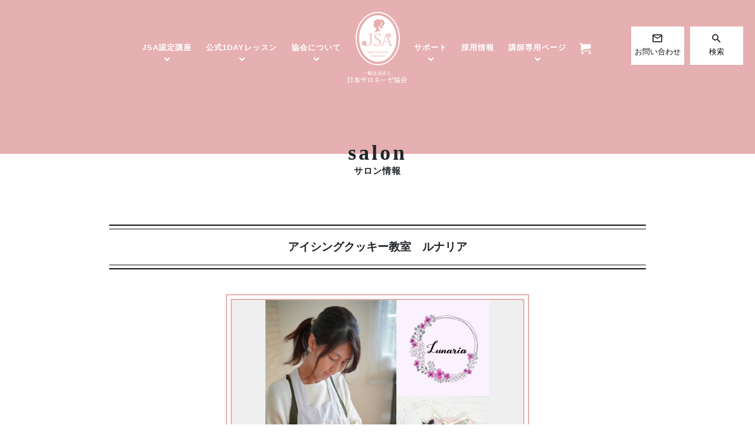

--- FILE ---
content_type: text/html; charset=UTF-8
request_url: https://salone-ze.or.jp/salon/21272/
body_size: 892602
content:
<!DOCTYPE html>
<html lang="ja">
<head>
	<meta charset="UTF-8">
	<meta http-equiv="X-UA-Compatible" content="IE=edge"/>
	<meta name="viewport" content="width=device-width,initial-scale=1.0,minimum-scale=1.0">
	<title>アイシングクッキー教室　ルナリア｜東京都｜足立区｜サロン情報 | 資格が取れる日本サロネーゼ協会</title>
	<!-- OGP -->
	<meta property="og:title" content="アイシングクッキー教室　ルナリア｜東京都｜足立区｜サロン情報 | 資格が取れる日本サロネーゼ協会" />
	<meta property="og:type" content="article" />
	<meta property="og:url" content="https://salone-ze.or.jp/salon/21272/" />
	<meta property="og:image" content="https://salone-ze.or.jp/dist/img/dummy.jpg" />
	<meta property="og:site_name" content="資格が取れる日本サロネーゼ協会" />
	<meta property="og:description" content="..." />
	<meta property="og:locale" content="ja_JP" />
	<meta name="twitter:card" content="summary_large_image">
	<!-- / OGP -->
	<meta name="description" content="..." />
	<meta name="keywords" content="サロネーゼ,資格,講座,認定,サロン,協会,芦屋,アイシング,クッキー,ケーキ" />
	<meta name="robots" content="index,follow">
	<meta name="SKYPE_TOOLBAR" content="SKYPE_TOOLBAR_PARSER_COMPATIBLE">
	<meta name="format-detection" content="telephone=no">
	<link rel="apple-touch-icon" sizes="180x180" href="/dist/ico/apple-touch-icon.png">
	<link rel="icon" type="image/png" sizes="32x32" href="/dist/ico/favicon-32x32.png">
	<link rel="icon" type="image/png" sizes="16x16" href="/dist/ico/favicon-16x16.png">
	<link rel="manifest" href="/dist/ico/site.webmanifest">
	<link rel="mask-icon" href="/dist/ico/safari-pinned-tab.svg" color="#5bbad5">
	<meta name="msapplication-TileColor" content="#2d89ef">
	<meta name="theme-color" content="#ffffff">
	<link rel="alternate" type="application/rss+xml" title="資格が取れる日本サロネーゼ協会 &raquo; フィード" href="https://salone-ze.or.jp/feed/" />
	<link rel="stylesheet" href="/dist/css/styles.css?20220714">

	<meta name='robots' content='max-image-preview:large' />
<link rel='dns-prefetch' href='//www.google.com' />
<link rel='stylesheet' id='wp-block-library-css' href='https://salone-ze.or.jp/app/wp-includes/css/dist/block-library/style.min.css?ver=6.4.3' type='text/css' media='all' />
<style id='classic-theme-styles-inline-css' type='text/css'>
/*! This file is auto-generated */
.wp-block-button__link{color:#fff;background-color:#32373c;border-radius:9999px;box-shadow:none;text-decoration:none;padding:calc(.667em + 2px) calc(1.333em + 2px);font-size:1.125em}.wp-block-file__button{background:#32373c;color:#fff;text-decoration:none}
</style>
<style id='global-styles-inline-css' type='text/css'>
body{--wp--preset--color--black: #000000;--wp--preset--color--cyan-bluish-gray: #abb8c3;--wp--preset--color--white: #ffffff;--wp--preset--color--pale-pink: #f78da7;--wp--preset--color--vivid-red: #cf2e2e;--wp--preset--color--luminous-vivid-orange: #ff6900;--wp--preset--color--luminous-vivid-amber: #fcb900;--wp--preset--color--light-green-cyan: #7bdcb5;--wp--preset--color--vivid-green-cyan: #00d084;--wp--preset--color--pale-cyan-blue: #8ed1fc;--wp--preset--color--vivid-cyan-blue: #0693e3;--wp--preset--color--vivid-purple: #9b51e0;--wp--preset--gradient--vivid-cyan-blue-to-vivid-purple: linear-gradient(135deg,rgba(6,147,227,1) 0%,rgb(155,81,224) 100%);--wp--preset--gradient--light-green-cyan-to-vivid-green-cyan: linear-gradient(135deg,rgb(122,220,180) 0%,rgb(0,208,130) 100%);--wp--preset--gradient--luminous-vivid-amber-to-luminous-vivid-orange: linear-gradient(135deg,rgba(252,185,0,1) 0%,rgba(255,105,0,1) 100%);--wp--preset--gradient--luminous-vivid-orange-to-vivid-red: linear-gradient(135deg,rgba(255,105,0,1) 0%,rgb(207,46,46) 100%);--wp--preset--gradient--very-light-gray-to-cyan-bluish-gray: linear-gradient(135deg,rgb(238,238,238) 0%,rgb(169,184,195) 100%);--wp--preset--gradient--cool-to-warm-spectrum: linear-gradient(135deg,rgb(74,234,220) 0%,rgb(151,120,209) 20%,rgb(207,42,186) 40%,rgb(238,44,130) 60%,rgb(251,105,98) 80%,rgb(254,248,76) 100%);--wp--preset--gradient--blush-light-purple: linear-gradient(135deg,rgb(255,206,236) 0%,rgb(152,150,240) 100%);--wp--preset--gradient--blush-bordeaux: linear-gradient(135deg,rgb(254,205,165) 0%,rgb(254,45,45) 50%,rgb(107,0,62) 100%);--wp--preset--gradient--luminous-dusk: linear-gradient(135deg,rgb(255,203,112) 0%,rgb(199,81,192) 50%,rgb(65,88,208) 100%);--wp--preset--gradient--pale-ocean: linear-gradient(135deg,rgb(255,245,203) 0%,rgb(182,227,212) 50%,rgb(51,167,181) 100%);--wp--preset--gradient--electric-grass: linear-gradient(135deg,rgb(202,248,128) 0%,rgb(113,206,126) 100%);--wp--preset--gradient--midnight: linear-gradient(135deg,rgb(2,3,129) 0%,rgb(40,116,252) 100%);--wp--preset--font-size--small: 13px;--wp--preset--font-size--medium: 20px;--wp--preset--font-size--large: 36px;--wp--preset--font-size--x-large: 42px;--wp--preset--spacing--20: 0.44rem;--wp--preset--spacing--30: 0.67rem;--wp--preset--spacing--40: 1rem;--wp--preset--spacing--50: 1.5rem;--wp--preset--spacing--60: 2.25rem;--wp--preset--spacing--70: 3.38rem;--wp--preset--spacing--80: 5.06rem;--wp--preset--shadow--natural: 6px 6px 9px rgba(0, 0, 0, 0.2);--wp--preset--shadow--deep: 12px 12px 50px rgba(0, 0, 0, 0.4);--wp--preset--shadow--sharp: 6px 6px 0px rgba(0, 0, 0, 0.2);--wp--preset--shadow--outlined: 6px 6px 0px -3px rgba(255, 255, 255, 1), 6px 6px rgba(0, 0, 0, 1);--wp--preset--shadow--crisp: 6px 6px 0px rgba(0, 0, 0, 1);}:where(.is-layout-flex){gap: 0.5em;}:where(.is-layout-grid){gap: 0.5em;}body .is-layout-flow > .alignleft{float: left;margin-inline-start: 0;margin-inline-end: 2em;}body .is-layout-flow > .alignright{float: right;margin-inline-start: 2em;margin-inline-end: 0;}body .is-layout-flow > .aligncenter{margin-left: auto !important;margin-right: auto !important;}body .is-layout-constrained > .alignleft{float: left;margin-inline-start: 0;margin-inline-end: 2em;}body .is-layout-constrained > .alignright{float: right;margin-inline-start: 2em;margin-inline-end: 0;}body .is-layout-constrained > .aligncenter{margin-left: auto !important;margin-right: auto !important;}body .is-layout-constrained > :where(:not(.alignleft):not(.alignright):not(.alignfull)){max-width: var(--wp--style--global--content-size);margin-left: auto !important;margin-right: auto !important;}body .is-layout-constrained > .alignwide{max-width: var(--wp--style--global--wide-size);}body .is-layout-flex{display: flex;}body .is-layout-flex{flex-wrap: wrap;align-items: center;}body .is-layout-flex > *{margin: 0;}body .is-layout-grid{display: grid;}body .is-layout-grid > *{margin: 0;}:where(.wp-block-columns.is-layout-flex){gap: 2em;}:where(.wp-block-columns.is-layout-grid){gap: 2em;}:where(.wp-block-post-template.is-layout-flex){gap: 1.25em;}:where(.wp-block-post-template.is-layout-grid){gap: 1.25em;}.has-black-color{color: var(--wp--preset--color--black) !important;}.has-cyan-bluish-gray-color{color: var(--wp--preset--color--cyan-bluish-gray) !important;}.has-white-color{color: var(--wp--preset--color--white) !important;}.has-pale-pink-color{color: var(--wp--preset--color--pale-pink) !important;}.has-vivid-red-color{color: var(--wp--preset--color--vivid-red) !important;}.has-luminous-vivid-orange-color{color: var(--wp--preset--color--luminous-vivid-orange) !important;}.has-luminous-vivid-amber-color{color: var(--wp--preset--color--luminous-vivid-amber) !important;}.has-light-green-cyan-color{color: var(--wp--preset--color--light-green-cyan) !important;}.has-vivid-green-cyan-color{color: var(--wp--preset--color--vivid-green-cyan) !important;}.has-pale-cyan-blue-color{color: var(--wp--preset--color--pale-cyan-blue) !important;}.has-vivid-cyan-blue-color{color: var(--wp--preset--color--vivid-cyan-blue) !important;}.has-vivid-purple-color{color: var(--wp--preset--color--vivid-purple) !important;}.has-black-background-color{background-color: var(--wp--preset--color--black) !important;}.has-cyan-bluish-gray-background-color{background-color: var(--wp--preset--color--cyan-bluish-gray) !important;}.has-white-background-color{background-color: var(--wp--preset--color--white) !important;}.has-pale-pink-background-color{background-color: var(--wp--preset--color--pale-pink) !important;}.has-vivid-red-background-color{background-color: var(--wp--preset--color--vivid-red) !important;}.has-luminous-vivid-orange-background-color{background-color: var(--wp--preset--color--luminous-vivid-orange) !important;}.has-luminous-vivid-amber-background-color{background-color: var(--wp--preset--color--luminous-vivid-amber) !important;}.has-light-green-cyan-background-color{background-color: var(--wp--preset--color--light-green-cyan) !important;}.has-vivid-green-cyan-background-color{background-color: var(--wp--preset--color--vivid-green-cyan) !important;}.has-pale-cyan-blue-background-color{background-color: var(--wp--preset--color--pale-cyan-blue) !important;}.has-vivid-cyan-blue-background-color{background-color: var(--wp--preset--color--vivid-cyan-blue) !important;}.has-vivid-purple-background-color{background-color: var(--wp--preset--color--vivid-purple) !important;}.has-black-border-color{border-color: var(--wp--preset--color--black) !important;}.has-cyan-bluish-gray-border-color{border-color: var(--wp--preset--color--cyan-bluish-gray) !important;}.has-white-border-color{border-color: var(--wp--preset--color--white) !important;}.has-pale-pink-border-color{border-color: var(--wp--preset--color--pale-pink) !important;}.has-vivid-red-border-color{border-color: var(--wp--preset--color--vivid-red) !important;}.has-luminous-vivid-orange-border-color{border-color: var(--wp--preset--color--luminous-vivid-orange) !important;}.has-luminous-vivid-amber-border-color{border-color: var(--wp--preset--color--luminous-vivid-amber) !important;}.has-light-green-cyan-border-color{border-color: var(--wp--preset--color--light-green-cyan) !important;}.has-vivid-green-cyan-border-color{border-color: var(--wp--preset--color--vivid-green-cyan) !important;}.has-pale-cyan-blue-border-color{border-color: var(--wp--preset--color--pale-cyan-blue) !important;}.has-vivid-cyan-blue-border-color{border-color: var(--wp--preset--color--vivid-cyan-blue) !important;}.has-vivid-purple-border-color{border-color: var(--wp--preset--color--vivid-purple) !important;}.has-vivid-cyan-blue-to-vivid-purple-gradient-background{background: var(--wp--preset--gradient--vivid-cyan-blue-to-vivid-purple) !important;}.has-light-green-cyan-to-vivid-green-cyan-gradient-background{background: var(--wp--preset--gradient--light-green-cyan-to-vivid-green-cyan) !important;}.has-luminous-vivid-amber-to-luminous-vivid-orange-gradient-background{background: var(--wp--preset--gradient--luminous-vivid-amber-to-luminous-vivid-orange) !important;}.has-luminous-vivid-orange-to-vivid-red-gradient-background{background: var(--wp--preset--gradient--luminous-vivid-orange-to-vivid-red) !important;}.has-very-light-gray-to-cyan-bluish-gray-gradient-background{background: var(--wp--preset--gradient--very-light-gray-to-cyan-bluish-gray) !important;}.has-cool-to-warm-spectrum-gradient-background{background: var(--wp--preset--gradient--cool-to-warm-spectrum) !important;}.has-blush-light-purple-gradient-background{background: var(--wp--preset--gradient--blush-light-purple) !important;}.has-blush-bordeaux-gradient-background{background: var(--wp--preset--gradient--blush-bordeaux) !important;}.has-luminous-dusk-gradient-background{background: var(--wp--preset--gradient--luminous-dusk) !important;}.has-pale-ocean-gradient-background{background: var(--wp--preset--gradient--pale-ocean) !important;}.has-electric-grass-gradient-background{background: var(--wp--preset--gradient--electric-grass) !important;}.has-midnight-gradient-background{background: var(--wp--preset--gradient--midnight) !important;}.has-small-font-size{font-size: var(--wp--preset--font-size--small) !important;}.has-medium-font-size{font-size: var(--wp--preset--font-size--medium) !important;}.has-large-font-size{font-size: var(--wp--preset--font-size--large) !important;}.has-x-large-font-size{font-size: var(--wp--preset--font-size--x-large) !important;}
.wp-block-navigation a:where(:not(.wp-element-button)){color: inherit;}
:where(.wp-block-post-template.is-layout-flex){gap: 1.25em;}:where(.wp-block-post-template.is-layout-grid){gap: 1.25em;}
:where(.wp-block-columns.is-layout-flex){gap: 2em;}:where(.wp-block-columns.is-layout-grid){gap: 2em;}
.wp-block-pullquote{font-size: 1.5em;line-height: 1.6;}
</style>
<link rel='stylesheet' id='wp-members-css' href='https://salone-ze.or.jp/app/wp-content/plugins/wp-members/assets/css/forms/generic-no-float.min.css?ver=3.5.5.1' type='text/css' media='all' />
<link rel="canonical" href="https://salone-ze.or.jp/salon/21272/" />

    <style>
        .grecaptcha-badge{display: none !important;}
        .mw_wp_form_confirm .form__confirm__hidden{ display:none;}
        .form__pp { font-size:14px; line-height:1.8; margin-top:40px; text-align:center;}
        @media( max-width: 575px){ 
            .form__pp { font-size:12px; text-align:left;}
            .form__pp br { display:none;}
        }
    </style>	<noscript>
		<link rel="stylesheet" href="/dist/css/icons.css">
		<link rel="stylesheet" href="/dist/css/noscript.css">
	</noscript>
</head>
<body class="salon-template-default single single-salon postid-21272" data-root="/">
	<div id="page">
		<div id="barba-wrapper">
			<div class="barba-container">
									<header id="header">
					<div id="header--bg">
						<div class="d-flex align-items-center" id="gnav">
							<div id="gnav-l">
								<nav>
									<ul>
										<li><a href="" class="dropdown-trigger not-active-link"><span>JSA認定講座</span></a></li>
										<li><a href="" class="dropdown-trigger not-active-link"><span>公式1DAYレッスン</span></a></li>
										<li><a href="" class="dropdown-trigger not-active-link"><span>協会について</span></a></li>
									</ul>
								</nav>
							</div>
							<div id="header--logo">
								<h1 id="logo">
									<a href="/">
										<svg version="1.1" x="0px" y="0px" viewBox="0 0 233.3 282.6">
											<title>一般社団法人 日本サロネーゼ協会</title>
											<path class="st0" d="M180.4,31.8C163.8,11.3,141.6,0,117.8,0s-46,11.3-62.6,31.8C39,51.7,30.1,78.1,30.1,106s8.9,54.3,25.1,74.2C71.8,200.7,94,212,117.8,212s46-11.3,62.6-31.8c16.2-19.9,25.1-46.3,25.1-74.2S196.6,51.8,180.4,31.8z M177,177.5c-15.1,18.6-36,30.1-59.2,30.1s-44.1-11.5-59.2-30.1c-14.9-18.3-24.1-43.6-24.1-71.4c0-27.9,9.2-53.1,24.1-71.5C73.7,16,94.6,4.5,117.8,4.5S161.9,16,177,34.6c14.9,18.3,24.1,43.6,24.1,71.5C201.1,133.9,191.9,159.2,177,177.5z"/>
											<path class="st0" d="M135.9,172.8c-0.9,0-1.6,0.9-1.6,2.4s0.8,2.8,1.7,2.8s1.7-1.2,1.7-2.6C137.7,174.6,137.2,172.8,135.9,172.8z"/>
											<path class="st0" d="M91.5,175.4c-0.2,0-0.5,0.2-0.7,0.3c-0.8,0.4-0.8,0.8-0.8,1.1c0,0.6,0.3,0.8,0.6,0.8c0.6,0,1-0.4,1-1.3v-0.7C91.7,175.4,91.6,175.4,91.5,175.4z"/>
											<path class="st0" d="M84.7,160.4c-0.2,0-0.5,0.2-0.7,0.3c-0.8,0.4-0.8,0.8-0.8,1.1c0,0.6,0.3,0.8,0.6,0.8c0.6,0,1-0.4,1-1.3v-0.7C84.8,160.4,84.7,160.4,84.7,160.4z"/>
											<path class="st0" d="M90.6,163c1,0,1.9-0.9,1.9-2.4s-1-2.3-2-2.3c-1.2,0-1.2,0.8-1.2,1.1v2.4C89.4,162.9,90.2,163,90.6,163z"/>
											<path class="st0" d="M106.9,172.8c-0.9,0-1.6,0.9-1.6,2.4s0.8,2.8,1.7,2.8s1.7-1.2,1.7-2.6C108.7,174.6,108.3,172.8,106.9,172.8z"/>
											<path class="st0" d="M97.4,160.4c-0.2,0-0.5,0.2-0.7,0.3c-0.8,0.4-0.8,0.8-0.8,1.1c0,0.6,0.3,0.8,0.6,0.8c0.6,0,1-0.4,1-1.3v-0.7C97.6,160.4,97.5,160.4,97.4,160.4z"/>
											<path class="st0" d="M122.9,175.4c-0.2,0-0.5,0.2-0.7,0.3c-0.8,0.4-0.8,0.8-0.8,1.1c0,0.6,0.3,0.8,0.6,0.8c0.6,0,1-0.4,1-1.3v-0.7C123.1,175.4,123,175.4,122.9,175.4z"/>
											<path class="st0" d="M118.2,160.5c0-0.1-0.1-0.1-0.1-0.1c-0.2,0-0.5,0.2-0.7,0.3c-0.8,0.4-0.8,0.8-0.8,1.1c0,0.6,0.3,0.8,0.6,0.8c0.6,0,1-0.4,1-1.3V160.5z"/>
											<path class="st0" d="M140.5,160.4c-0.2,0-0.5,0.2-0.7,0.3c-0.8,0.4-0.8,0.8-0.8,1.1c0,0.6,0.3,0.8,0.6,0.8c0.6,0,1-0.4,1-1.3v-0.7C140.6,160.4,140.5,160.4,140.5,160.4z"/>
											<path class="st0" d="M154.5,96l-2.1-5.7l-1,2.8l1.7,4.6C153.9,97.3,154.3,96.7,154.5,96z"/>
											<path class="st0" d="M153.2,97.6l13.5,36.1h2l-13.6-36.1C154.5,97.5,153.8,97.5,153.2,97.6z"/>
											<path class="st0" d="M142.7,117.6c2.7,0.4,5.6,0.5,8.5,0.5c2.8,0,5.6-0.1,8.5-0.5c-1.6-5.1-5.3-15-8.7-21.9C148.2,101.6,144,114.1,142.7,117.6z"/>
											<path class="st0" d="M169.7,40.5c-13.3-16.4-31.7-26.6-51.9-26.6S79.2,24.1,65.9,40.5C52.3,57.2,44,80.4,44,106s8.4,48.8,21.9,65.5c13.3,16.4,31.7,26.6,51.9,26.6s38.6-10.2,51.9-26.6c13.6-16.7,21.9-39.9,21.9-65.5C191.6,80.4,183.2,57.3,169.7,40.5z M168.3,89c1.7,0,3,1.7,4.6,0.5c-1.6,1-2.1,2.7-3.5,3.7c-1.5,1.2-3,0.6-4.6,0.8l-0.4,0.2c0.9-1.9,2.9-3.3,5.1-3.6c-1.9-0.3-4,0.3-4.9,2C165.3,90.9,166.3,88.9,168.3,89z M159.8,100.4c-0.8-1.9,0.6-3.5,2-4.8c-1.3,1.5-1,3.7,0,5.3c-0.6-2.2,0-4.5,1.4-6.1l-0.1,0.5c0.4,1.6,1.5,2.7,1,4.6c-0.5,1.6-1.8,2.7-2.2,4.6C162.5,102.5,160.5,102,159.8,100.4z M164,95.2l-0.4-0.3c2.1,0.2,4.1,1.5,5.2,3.5c-0.4-1.9-1.7-3.6-3.7-3.9c1.9-0.1,4.1,0.2,4.8,2.1c0.6,1.6-0.5,3.4,1.3,4.5c-1.5-1.2-3.3-1-4.7-1.9C164.8,98.2,164.8,96.7,164,95.2z M162.2,86.5c1.1-1.3,3.2-1.2,3.3-3.3c-0.3,1.9,0.7,3.4,0.6,5.1c-0.1,1.9-1.4,2.6-2.3,4l-0.1,0.5c-0.9-2-0.7-4.3,0.5-6.2c-1.5,1.2-2.4,3.2-1.6,5.1C161.7,90.1,160.9,88.1,162.2,86.5z M159.3,87.4c1.9,0.6,2.2,2.8,2.2,4.7c-0.3-1.9-2.1-3.3-4-3.6c2,1,3.4,3,3.6,5.1l-0.3-0.4c-1.5-0.8-3-0.7-4-2.3c-0.9-1.4-0.8-3.2-2-4.7C156,88,157.7,86.9,159.3,87.4z M101,50.8c0.2-0.2,1.6-1.7,1.6-3.4c-0.5-0.2-0.9-0.7-0.9-0.7c0.2,0.1,0.6,0.2,0.9,0.2c0-0.2-0.2-0.6-0.3-0.8c-1-2.1,0.4-6.2,0.4-6.2c-0.5-1.8,0.9-3.2,0.9-3.2c-0.3,0.6-0.4,1.2-0.5,1.5c0.1-0.4,0.5-1.4,2.8-3.7c1.2-1.2,2.9-2,4.5-2.5c5.1-3.6,11-2.9,15.3-0.1c0-0.2-0.1-0.5-0.1-0.7c0-0.9,0.6-1.6,1.2-1.6c0.4,0,0.8,0.1,1.1,0.6c0.3-0.5,0.6-0.6,1.1-0.6c0.7,0,1.2,0.6,1.2,1.6c0,0.3,0,0.5-0.1,0.8c0.9-0.7,2.1-1,3.8-1c3.8,0,7.7,2.9,10.3,9.6c2.6,6.6-1.7,12.9-7.5,15.4s-4.5,3.8-3.2,4.6c1.3,0.7,4.1,0.9,4.8-1.5c1,3.4-1.6,5.7-4.4,5.1c0.4,2.1-5.3,2.5-7.3,0.1c-2.1-2.4-3.7-7,3.8-11.6c3.7-2.2,4.8-6.5,4-9.6c-0.5-2-1.7-3.9-3.4-4.3c0.1,0.2,0.2,0.4,0.2,0.7c1.6,5.3-2.1,12.2-5.2,15.3c-2.5,2.5-3,2.1-4.9,3.2c-0.5,0.8-1.9,8.3,0.2,9.3c2.1,1,7.8,8.6,7.8,8.6l0,0l0,0c-0.1,0-0.1,0-0.2,0c-6.4-0.9-11.7,0.3-15.7,1.9c8-2.5,13-0.8,13-0.8c-9.5-1.2-21.5,6.4-21.5,6.4c1.2-3.6,4.2-10.1,5.3-11.6s3.7-10.3-0.7-9.4c-4.5,0.9-6.3-0.5-6.1-2s-0.2-2.3-0.7-2.6c-0.5-0.3-0.5-0.5-0.3-0.8c0.2-0.4-0.3-0.6-0.4-0.8c-0.2-0.2-0.3-0.6,0.1-1.2c0.4-0.5,0.1-1.4,0.1-1.4C99.6,52.8,100.8,51.1,101,50.8z M114.9,135.3c-4.4,0-6.6-0.5-9.1-0.5c-1.7,0-2.3,0.2-2.9,0.2l-0.5-11.5h0.5l2.5,8c2.4,1.1,6.2,1.9,8.7,1.9c7,0,10.6-5,10.6-9.2c0-7.5-10.1-9.9-17.1-17c-2.5-2.5-4-5.1-4-8.8c0-5.2,4.2-12.1,14.2-12.1c1.7,0,3.1,0.1,4.4,0.2c1.3,0.1,2.4,0.2,3.5,0.2c1.9,0,2.7-0.1,3.4-0.2l0.2,11.2h-0.4l-2.1-7.6c-2.6-1.1-5.4-1.9-7.9-1.9c-5.6,0-9.8,3.4-9.8,8.2c0,7.1,11.3,10.3,17.8,16.6c3.6,3.6,3.9,7.3,3.9,9C130.7,127.1,127.2,135.3,114.9,135.3z M130,160.3c0,1.6-1.2,3-2.9,3c-1.9,0-3.1-1.5-3.1-2.9s1.2-2.9,3-2.9C128.5,157.5,130,158.4,130,160.3z M121,155.9c-0.2,0-0.3,0-0.3-0.2c0-0.1,0-0.1,0.4-0.2c0.3-0.1,0.8-0.3,1.1-0.4c0.3-0.1,0.3-0.2,0.4-0.2c0.1,0,0.1,0.1,0.1,0.3s0,0.9,0,1.1v5.6c0,0.7,0,0.8,0.5,0.9c0.3,0,0.4,0.1,0.4,0.2c0,0.1-0.1,0.1-0.2,0.1c-0.3,0-0.6,0-1.3,0c-0.8,0-1,0-1.2,0c-0.1,0-0.3,0-0.3-0.2c0-0.1,0.1-0.2,0.4-0.2c0.5-0.1,0.5-0.2,0.5-0.9v-5.2C121.5,156.4,121.5,156,121,155.9z M67.8,133.9v-0.5c-0.3,0.3-0.8,0.6-1.3,0.7c-1.4,0.4-2.7-0.4-3.5-1.5c-0.3-0.5-0.6-1-0.9-1.5c-0.5,0.3-1,0.6-1.5,0.8c-1.3,0.5-2.7,0.5-3.8-0.5c-1-1-1-2.5-0.4-3.8c0.2-0.5,0.5-1,0.9-1.5c-0.5-0.2-1.1-0.6-1.5-0.9c-1.1-0.9-1.8-2.1-1.4-3.5s1.7-2.1,3.1-2.3c0.6-0.1,1.2-0.1,1.8,0c-0.1-0.6,0-1.2,0-1.8c0.2-1.4,0.9-2.6,2.3-3s2.7,0.4,3.5,1.5c0.3,0.5,0.6,1,0.9,1.5c0.5-0.3,1-0.6,1.5-0.8c1.3-0.5,2.7-0.5,3.8,0.5c1,1,1,2.5,0.4,3.8c-0.2,0.5-0.5,1-0.9,1.5c0.5,0.2,1.1,0.6,1.5,0.9c1.1,0.9,1.8,2.1,1.4,3.5s-1.7,2.1-3.1,2.3c-0.3,0-0.5,0-0.8,0l0.4,1.9c1.7,1.1,4.2,2.1,6.4,2.1c3.6,0,9.3-2.1,9.3-12.1v-16c0-3.4-0.3-12.6-0.9-16.8l-8.6-1.1V87h23.8v0.3l-6.8,1.2c-0.5,5.1-0.8,10.3-0.8,15.4v14.8c0,11.2-6.2,16.6-14.8,16.6C76.1,135.5,71.2,135.1,67.8,133.9z M80.9,155.9c-0.6,0-0.6,0.4-0.6,0.9v4.1c0,1.5,0,2.4-1.2,3.6c-0.5,0.5-1.2,1-1.8,1c-0.6,0-0.9-0.4-0.9-0.7c0-0.4,0.3-0.7,0.7-0.7c0.3,0,0.5,0.2,0.7,0.5c0.1,0.2,0.2,0.3,0.4,0.3c0.9,0,0.9-2.4,0.9-3.3v-4.8c0-0.5,0-0.8-0.6-0.9c-0.3,0-0.4,0-0.4-0.2s0.2-0.2,0.3-0.2c0.2,0,1.3,0.1,1.4,0.1c0.4,0,1.1-0.1,1.5-0.1c0.1,0,0.3,0,0.3,0.2C81.3,155.9,81.2,155.9,80.9,155.9z M85.8,163.3c-0.5,0-0.7-0.4-0.9-0.7c-0.1-0.2-0.1-0.2-0.2-0.2h-0.1c-0.5,0.4-1.2,0.9-1.7,0.9c-0.9,0-1-0.9-1-1c0-0.9,0.7-1.4,2.6-2.2c0.3-0.1,0.3-0.2,0.3-0.4v-0.8c0-0.4,0-1-0.6-1c-0.7,0-1,0.8-1.1,1c-0.2,0.6-0.9,0.6-0.9,0.6c-0.1,0-0.3-0.1-0.3-0.2c0-0.4,0.8-1.7,2.7-1.7c1.2,0,1.4,0.4,1.4,0.9v3.5c0,0.4,0,0.7,0.4,0.7c0.1,0,0.3,0,0.4-0.1s0.1-0.1,0.2-0.1s0.1,0.1,0.1,0.1C87.1,162.7,86.3,163.3,85.8,163.3z M87.1,165.7c0-0.2,0.2-0.2,0.4-0.2c0.6-0.1,0.6-0.4,0.6-0.9v-4.9c0-0.8,0-1-0.4-1c-0.2,0-0.3,0-0.3-0.2c0-0.1,0-0.1,0.4-0.3c0.2-0.1,0.8-0.3,1.2-0.8c0.1-0.1,0.1-0.2,0.2-0.2s0.1,0.1,0.1,0.2v0.5c0,0.1,0,0.2,0.1,0.2s0.1,0,0.2-0.1c0.9-0.7,1.3-0.7,1.6-0.7c1.3,0,2.5,1.1,2.5,2.8c0,1.9-1.7,3-3,3c-0.4,0-0.9-0.1-1.1-0.2h-0.1c-0.1,0-0.1,0.1-0.1,0.3v1.3c0,0.5,0,0.8,0.7,0.9c0.3,0,0.4,0,0.4,0.2s-0.2,0.2-0.3,0.2c-0.2,0-0.6,0-1.4,0c-1.1,0-1.3,0-1.4,0C87.3,165.9,87.1,165.9,87.1,165.7z M92.6,178.3c-0.5,0-0.7-0.4-0.9-0.7c-0.1-0.2-0.1-0.2-0.2-0.2l-0.1,0.1c-0.5,0.4-1.2,0.9-1.7,0.9c-0.9,0-1-0.9-1-1c0-0.9,0.7-1.4,2.6-2.2c0.3-0.1,0.3-0.2,0.3-0.4V174c0-0.4,0-1-0.6-1c-0.7,0-1,0.8-1.1,1c-0.2,0.6-0.9,0.6-0.9,0.6c-0.1,0-0.3-0.1-0.3-0.2c0-0.4,0.8-1.7,2.7-1.7c1.2,0,1.4,0.4,1.4,0.9v3.5c0,0.4,0,0.7,0.4,0.7c0.1,0,0.3-0.1,0.4-0.1c0.1-0.1,0.1-0.1,0.2-0.1s0.1,0.1,0.1,0.1S93.2,178.3,92.6,178.3z M96.1,178.3c-0.7,0-1.5-0.3-1.6-0.3c-0.1-0.1-0.1-0.2-0.1-0.5v-0.9c0,0,0-0.2,0.2-0.2c0.1,0,0.2,0.1,0.3,0.3c0.1,0.2,0.4,1.3,1.4,1.3c0.6,0,1.2-0.4,1.2-1c0-0.7-0.6-0.9-1.4-1.3c-0.7-0.3-1.6-0.6-1.6-1.5c0-0.7,0.6-1.7,2.2-1.7c0.2,0,1.1,0.1,1.2,0.1c0.3,0,0.3,0.2,0.3,0.4v0.7c0,0.1,0,0.2-0.1,0.2s-0.1,0-0.2-0.3c-0.1-0.2-0.4-0.9-1.2-0.9c-0.5,0-1,0.3-1,0.7c0,0.5,0.3,0.6,1.5,1.1c0.4,0.2,1.5,0.6,1.5,1.7C98.5,177.3,97.8,178.3,96.1,178.3z M97.7,162.6c-0.1-0.2-0.1-0.2-0.2-0.2h-0.1c-0.5,0.4-1.2,0.9-1.7,0.9c-0.9,0-1-0.9-1-1c0-0.9,0.7-1.4,2.6-2.2c0.3-0.1,0.3-0.2,0.3-0.4v-0.8c0-0.4,0-1-0.6-1c-0.7,0-1,0.8-1.1,1c-0.2,0.6-0.9,0.6-0.9,0.6c-0.1,0-0.3-0.1-0.3-0.2c0-0.4,0.8-1.7,2.7-1.7c1.2,0,1.4,0.4,1.4,0.9v3.5c0,0.4,0,0.7,0.4,0.7c0.1,0,0.3,0,0.4-0.1c0.1-0.1,0.1-0.1,0.2-0.1c0.1,0,0.1,0.1,0.1,0.1c0,0.3-0.8,0.9-1.3,0.9C98,163.3,97.8,162.9,97.7,162.6z M101,178.3c-0.7,0-1.5-0.3-1.6-0.3c-0.1-0.1-0.1-0.2-0.1-0.5v-0.9c0,0,0-0.2,0.2-0.2c0.1,0,0.2,0.1,0.3,0.3s0.4,1.3,1.4,1.3c0.6,0,1.2-0.4,1.2-1c0-0.7-0.6-0.9-1.4-1.3c-0.7-0.3-1.6-0.6-1.6-1.5c0-0.7,0.6-1.7,2.2-1.7c0.2,0,1.1,0.1,1.2,0.1c0.3,0,0.3,0.2,0.3,0.4v0.7c0,0.1,0,0.2-0.1,0.2s-0.1,0-0.2-0.3c-0.1-0.2-0.4-0.9-1.2-0.9c-0.5,0-1,0.3-1,0.7c0,0.5,0.3,0.6,1.5,1.1c0.4,0.2,1.5,0.6,1.5,1.7C103.4,177.3,102.6,178.3,101,178.3z M103.7,163.1c0-0.1,0.1-0.2,0.4-0.2c0.5-0.1,0.5-0.2,0.5-0.9v-2.2c0-0.6,0-1.5-1.2-1.5c-0.4,0-0.8,0.1-1,0.4c-0.2,0.2-0.2,0.4-0.2,0.7v2.6c0,0.7,0,0.8,0.5,0.9c0.3,0,0.4,0.1,0.4,0.2c0,0.1-0.1,0.1-0.2,0.1c-0.2,0-1.1,0-1.3,0s-1.1,0-1.3,0c-0.1,0-0.2,0-0.2-0.2c0-0.1,0.1-0.2,0.4-0.2c0.5-0.1,0.5-0.2,0.5-0.9v-2.3c0-0.6,0-0.9-0.4-0.9c-0.2,0-0.3,0-0.3-0.2c0-0.1,0-0.1,0.2-0.2c0.1,0,0.9-0.4,1.3-0.8c0.1-0.1,0.2-0.2,0.3-0.2s0.1,0.1,0.1,0.2v0.6c0,0.2,0,0.2,0.1,0.2s0.1,0,0.2-0.1c0.8-0.7,1.1-0.9,1.8-0.9c0.8,0,1.7,0.4,1.7,1.6v2.9c0,0.7,0,0.8,0.5,0.9c0.3,0,0.4,0.1,0.4,0.2c0,0.1-0.1,0.1-0.2,0.1c-0.2,0-1.1,0-1.3,0s-1.1,0-1.3,0C103.8,163.3,103.7,163.3,103.7,163.1z M107.1,178.3c-1.9,0-3.1-1.5-3.1-2.9s1.2-2.9,3-2.9c1.4,0,3,0.9,3,2.8C110,177,108.8,178.3,107.1,178.3z M110.5,162.5v-0.9c0,0,0-0.2,0.2-0.2c0.1,0,0.2,0.1,0.3,0.3s0.4,1.3,1.4,1.3c0.6,0,1.2-0.4,1.2-1c0-0.7-0.6-0.9-1.4-1.3c-0.7-0.3-1.6-0.6-1.6-1.5c0-0.7,0.6-1.7,2.2-1.7c0.2,0,1.1,0.1,1.2,0.1c0.3,0,0.3,0.2,0.3,0.4v0.7c0,0,0,0.2-0.1,0.2s-0.1,0-0.2-0.3c-0.1-0.2-0.4-0.9-1.2-0.9c-0.5,0-1,0.3-1,0.7c0,0.5,0.3,0.6,1.5,1.1c0.4,0.2,1.5,0.6,1.5,1.7c0,0.9-0.8,2-2.4,2c-0.7,0-1.5-0.3-1.6-0.3C110.5,162.9,110.5,162.8,110.5,162.5z M113.9,178.3c-1.4,0-3.1-0.8-3.1-2.7c0-2,1.8-3.1,3.4-3.1c0.2,0,1.9,0.1,1.9,0.8c0,0.2-0.1,0.9-0.4,0.9c-0.2,0-0.4-0.2-0.8-0.7c-0.4-0.5-0.6-0.7-1-0.7c-0.5,0-1.8,0.6-1.8,2.5c0,1.3,1.2,2.3,2.3,2.3c0.6,0,1.2-0.2,1.4-0.4l0.1-0.1c0.1,0,0.1,0,0.1,0.1C116.1,177.5,115.2,178.3,113.9,178.3z M115.3,162.3c0-0.9,0.7-1.4,2.6-2.2c0.3-0.1,0.3-0.2,0.3-0.4v-0.8c0-0.4,0-1-0.6-1c-0.7,0-1,0.8-1.1,1c-0.2,0.6-0.9,0.6-0.9,0.6c-0.1,0-0.3-0.1-0.3-0.2c0-0.4,0.8-1.7,2.7-1.7c1.2,0,1.4,0.4,1.4,0.9v3.5c0,0.4,0,0.7,0.4,0.7c0.1,0,0.3,0,0.4-0.1c0.1-0.1,0.1-0.1,0.2-0.1c0.1,0,0.1,0.1,0.1,0.1c0,0.3-0.8,0.9-1.3,0.9s-0.7-0.4-0.9-0.7c-0.1-0.2-0.1-0.2-0.2-0.2H118c-0.5,0.4-1.2,0.9-1.7,0.9C115.4,163.3,115.3,162.5,115.3,162.3z M118.9,171.2c0,0.3-0.3,0.7-0.7,0.7s-0.7-0.3-0.7-0.7c0-0.3,0.3-0.7,0.7-0.7C118.6,170.5,118.9,170.8,118.9,171.2z M119.5,178.3c-0.2,0-0.7-0.1-1.3-0.1c-0.5,0-1.1,0.1-1.3,0.1c-0.1,0-0.2,0-0.2-0.2c0-0.1,0.1-0.2,0.4-0.2c0.5-0.1,0.5-0.2,0.5-0.9v-2.4c0-0.6-0.1-0.8-0.6-0.8c0,0-0.2,0-0.2-0.2c0-0.1,0-0.1,0.2-0.2c0.6-0.2,0.9-0.4,1.1-0.5c0.1-0.1,0.5-0.4,0.6-0.4s0.1,0.2,0.1,0.4v4c0,0.7,0,0.8,0.5,0.9c0.3,0,0.4,0.1,0.4,0.2C119.7,178.3,119.6,178.3,119.5,178.3z M124,178.3c-0.5,0-0.7-0.4-0.9-0.7c-0.1-0.2-0.1-0.2-0.2-0.2l-0.1,0.1c-0.5,0.4-1.2,0.9-1.7,0.9c-0.9,0-1-0.9-1-1c0-0.9,0.7-1.4,2.6-2.2c0.3-0.1,0.3-0.2,0.3-0.4V174c0-0.4,0-1-0.6-1c-0.7,0-1,0.8-1.1,1c-0.2,0.6-0.9,0.6-0.9,0.6c-0.1,0-0.3-0.1-0.3-0.2c0-0.4,0.8-1.7,2.7-1.7c1.2,0,1.4,0.4,1.4,0.9v3.5c0,0.4,0,0.7,0.4,0.7c0.1,0,0.3-0.1,0.4-0.1c0.1-0.1,0.1-0.1,0.2-0.1c0.1,0,0.1,0.1,0.1,0.1C125.3,177.7,124.6,178.3,124,178.3z M127.5,178.3c-0.6,0-1.2-0.4-1.2-1.3v-3.6c0-0.2-0.1-0.2-0.3-0.2c-0.1,0-0.2,0-0.3,0s-0.2,0-0.2-0.1s0.1-0.2,0.2-0.2l0.3-0.2c0.3-0.1,0.7-0.5,1.1-1.1c0-0.1,0.1-0.1,0.2-0.1c0,0,0.2,0,0.2,0.2v0.8c0,0.2,0.1,0.3,0.3,0.3h0.7c0.2,0,0.3,0,0.4,0c0.1,0,0.2,0,0.2,0.2s-0.1,0.3-0.2,0.3c-0.2,0-0.5,0-1.1,0c-0.2,0-0.2,0-0.2,0.3v3c0,0.6,0.1,1.1,0.7,1.1c0.2,0,0.4,0,0.8-0.3h0.1c0.1,0,0.1,0.1,0.1,0.1C129.2,177.6,128.4,178.3,127.5,178.3z M132.3,178.3c-0.2,0-0.7-0.1-1.3-0.1c-0.5,0-1.1,0.1-1.3,0.1c-0.1,0-0.2,0-0.2-0.2c0-0.1,0.1-0.2,0.4-0.2c0.5-0.1,0.5-0.2,0.5-0.9v-2.4c0-0.6-0.1-0.8-0.6-0.8c0,0-0.2,0-0.2-0.2c0-0.1,0.1-0.1,0.2-0.2c0.6-0.2,0.9-0.4,1.1-0.5c0.1-0.1,0.5-0.4,0.6-0.4s0.1,0.2,0.1,0.4v4c0,0.7,0,0.8,0.5,0.9c0.3,0,0.4,0.1,0.4,0.2C132.5,178.3,132.4,178.3,132.3,178.3z M131.1,158.7c-0.2,0-0.3,0-0.3-0.2c0-0.1,0-0.1,0.2-0.2c0.1,0,0.9-0.4,1.3-0.8c0.1-0.1,0.2-0.2,0.3-0.2s0.1,0.1,0.1,0.2v0.6c0,0.2,0,0.2,0.1,0.2s0.1,0,0.2-0.1c0.8-0.7,1.1-0.9,1.8-0.9c0.8,0,1.7,0.4,1.7,1.6v2.9c0,0.7,0,0.8,0.5,0.9c0.3,0,0.4,0.1,0.4,0.2c0,0.1-0.1,0.1-0.2,0.1c-0.2,0-1.1,0-1.3,0s-1.1,0-1.3,0c-0.1,0-0.2,0-0.2-0.2c0-0.1,0.1-0.2,0.4-0.2c0.5-0.1,0.5-0.2,0.5-0.9v-2.2c0-0.6,0-1.5-1.2-1.5c-0.4,0-0.8,0.1-1,0.4c-0.2,0.2-0.2,0.4-0.2,0.7v2.6c0,0.7,0,0.8,0.5,0.9c0.3,0,0.4,0.1,0.4,0.2c0,0.1-0.1,0.1-0.2,0.1c-0.2,0-1.1,0-1.3,0s-1.1,0-1.3,0c-0.1,0-0.2,0-0.2-0.2c0-0.1,0.1-0.2,0.4-0.2c0.5-0.1,0.5-0.2,0.5-0.9v-2C131.5,159,131.5,158.8,131.1,158.7z M131,170.5c0.4,0,0.7,0.3,0.7,0.7c0,0.3-0.3,0.7-0.7,0.7s-0.7-0.3-0.7-0.7S130.6,170.5,131,170.5z M136,178.3c-1.9,0-3.1-1.5-3.1-2.9s1.2-2.9,3-2.9c1.4,0,3,0.9,3,2.8C138.9,177,137.7,178.3,136,178.3z M142.2,162.6c0.1,0,0.3,0,0.4-0.1c0.1-0.1,0.1-0.1,0.2-0.1c0.1,0,0.1,0.1,0.1,0.1c0,0.3-0.8,0.9-1.3,0.9s-0.7-0.4-0.9-0.7c-0.1-0.2-0.1-0.2-0.2-0.2h-0.1c-0.5,0.4-1.2,0.9-1.7,0.9c-0.9,0-1-0.9-1-1c0-0.9,0.7-1.4,2.6-2.2c0.3-0.1,0.3-0.2,0.3-0.4V159c0-0.4,0-1-0.6-1c-0.7,0-1,0.8-1.1,1c-0.2,0.6-0.9,0.6-0.9,0.6c-0.1,0-0.3-0.1-0.3-0.2c0-0.4,0.8-1.7,2.7-1.7c1.2,0,1.4,0.4,1.4,0.9v3.5C141.8,162.3,141.8,162.6,142.2,162.6z M146,178.3c-0.2,0-1.1-0.1-1.3-0.1s-1.1,0.1-1.3,0.1c-0.1,0-0.2,0-0.2-0.2c0-0.1,0.1-0.2,0.4-0.2c0.5-0.1,0.5-0.2,0.5-0.9v-2.2c0-0.6,0-1.5-1.2-1.5c-0.4,0-0.8,0.1-1,0.4c-0.2,0.2-0.2,0.4-0.2,0.7v2.6c0,0.7,0,0.8,0.5,0.9c0.3,0,0.4,0.1,0.4,0.2c0,0.1-0.1,0.1-0.2,0.1c-0.2,0-1.1-0.1-1.3-0.1s-1.1,0.1-1.3,0.1c-0.1,0-0.2,0-0.2-0.2c0-0.1,0.1-0.2,0.4-0.2c0.5-0.1,0.5-0.2,0.5-0.9v-2.3c0-0.6,0-0.9-0.4-0.9c-0.2,0-0.3,0-0.3-0.2c0-0.1,0-0.1,0.2-0.2c0.1,0,0.9-0.4,1.3-0.8c0.1-0.1,0.2-0.2,0.3-0.2s0.1,0.1,0.1,0.2v0.6c0,0.2,0,0.2,0,0.2c0.1,0,0.1,0,0.2-0.1c0.8-0.7,1.1-0.9,1.8-0.9c0.8,0,1.7,0.4,1.7,1.6v2.9c0,0.7,0,0.8,0.5,0.9c0.3,0,0.4,0.1,0.4,0.2C146.2,178.3,146,178.3,146,178.3z M143.4,158.8c0,0-0.2,0-0.2-0.2c0-0.1,0.1-0.1,0.2-0.2c0.6-0.2,0.9-0.4,1.1-0.5c0.1-0.1,0.5-0.4,0.6-0.4s0.1,0.2,0.1,0.4v4c0,0.7,0,0.8,0.5,0.9c0.3,0,0.4,0.1,0.4,0.2c0,0.1-0.1,0.1-0.2,0.1c-0.2,0-0.7,0-1.3,0c-0.5,0-1.1,0-1.3,0c-0.1,0-0.2,0-0.2-0.2c0-0.1,0.1-0.2,0.4-0.2c0.5-0.1,0.5-0.2,0.5-0.9v-2.4C144,159,143.9,158.9,143.4,158.8z M143.9,156.1c0-0.3,0.3-0.7,0.7-0.7s0.7,0.3,0.7,0.7c0,0.3-0.3,0.7-0.7,0.7S143.9,156.5,143.9,156.1z M148.3,163.3c-0.7,0-1.5-0.3-1.6-0.3c-0.1-0.1-0.1-0.2-0.1-0.5v-0.9c0,0,0-0.2,0.2-0.2c0.1,0,0.2,0.1,0.3,0.3s0.4,1.3,1.4,1.3c0.6,0,1.2-0.4,1.2-1c0-0.7-0.6-0.9-1.4-1.3c-0.7-0.3-1.6-0.6-1.6-1.5c0-0.7,0.6-1.7,2.2-1.7c0.2,0,1.1,0.1,1.2,0.1c0.3,0,0.3,0.2,0.3,0.4v0.7c0,0,0,0.2-0.1,0.2s-0.1,0-0.2-0.3c-0.1-0.2-0.4-0.9-1.2-0.9c-0.5,0-1,0.3-1,0.7c0,0.5,0.3,0.6,1.5,1.1c0.4,0.2,1.5,0.6,1.5,1.7C150.7,162.3,150,163.3,148.3,163.3z M156.4,159.5h-3.3c-0.2,0-0.3,0-0.3,0.7c0,1.4,0.9,2.4,2.2,2.4c0.6,0,1.1-0.2,1.4-0.5c0.2-0.2,0.2-0.2,0.3-0.2s0.1,0.1,0.1,0.1c0,0.2-0.9,1.3-2.4,1.3c-1.6,0-2.9-1.1-2.9-2.8c0-1.8,1.4-3,3.1-3c1.9,0,2.3,1.4,2.3,1.8C156.7,159.5,156.6,159.5,156.4,159.5z M156.7,135v-0.3l8-1.1c-0.6-4.4-2.4-9.9-4.3-13.7h-18.5c-1.3,3.8-3.6,10-4.2,13.7l7.7,1.1v0.3h-16.5v-0.3l5.4-1.1c1.3-2.4,2.6-5.5,3.6-8.4l13.6-38.6h2.4l2.5,6.6c1.2-0.5,2.8,0,4.1,0.5c-1.3-0.3-2.5,0.1-3.5,0.9l0.2,0.5c1.5-0.7,3.1-0.9,4.7-0.5l-0.5,0.1c-1.2,1-1.7,2.3-3.3,2.8l8.6,22.9c1.7,4.5,3.6,8.7,5.8,13.1l4.9,1.1v0.3L156.7,135L156.7,135z"/>
											<path class="st0" d="M124.4,115.7c-3.3-3.2-11.2-7.4-14.6-10.7c-2.7-2.7-3.4-5.4-3.4-7.5c0-4,3.3-9.7,12.5-10v-0.3h-1.1c-7.3,0-13.2,4.6-13.2,11.5c0,2.3,0.8,5,3.6,7.7c4.4,4.4,11,7.6,14.5,11.1c2.3,2.3,3,4.6,3,6.6c0,4.9-4,9.9-11.3,10.1v0.3c8.5,0.3,13.5-5.4,13.5-10.7C127.9,120.8,127.2,118.4,124.4,115.7z"/>
											<path class="st0" d="M127.1,163c0.9,0,1.7-1.2,1.7-2.6c0-0.9-0.4-2.6-1.8-2.6c-0.9,0-1.6,0.9-1.6,2.4C125.3,161.7,126.1,163,127.1,163z"/>
											<path class="st0" d="M154.4,157.8c-1.1,0-1.5,1-1.5,1.2c0,0.1,0,0.1,0.3,0.1h1.3c0.5,0,0.8-0.3,0.8-0.6C155.5,157.8,154.6,157.8,154.4,157.8z"/>
											<path class="st0" d="M89.1,120.2V88.3h-2.3v34.3c0,4-1.9,11.5-9.9,11.6l0.1,0.3C86.3,134.1,89.1,128.4,89.1,120.2z"/>
											<path class="st0" d="M67,123.7c-0.1-0.3-0.5-0.4-1.1-0.3c0.4-0.4,0.5-0.9,0.4-1.1c-0.2-0.2-0.7,0-1.1,0.3c0.1-0.6,0-1.1-0.2-1.1c-0.3-0.1-0.6,0.3-0.8,0.8c-0.2-0.6-0.5-0.9-0.8-0.9c-0.3,0.1-0.4,0.5-0.3,1.1c-0.4-0.4-0.9-0.5-1.1-0.4c-0.2,0.2,0,0.7,0.3,1.1c-0.6-0.1-1.1,0-1.1,0.2c-0.1,0.3,0.3,0.6,0.8,0.8c-0.6,0.2-0.9,0.5-0.9,0.8c0.1,0.3,0.5,0.4,1.1,0.3c-0.4,0.4-0.5,0.9-0.4,1.1c0.2,0.2,0.7,0,1.1-0.3c-0.1,0.6,0,1.1,0.2,1.1c0.3,0.1,0.6-0.3,0.8-0.8c0.2,0.6,0.5,0.9,0.8,0.9c0.3-0.1,0.4-0.5,0.3-1.1c0.4,0.4,0.9,0.5,1.1,0.4c0.2-0.2,0-0.7-0.3-1.1c0.6,0.1,1.1,0,1.1-0.2c0.1-0.3-0.3-0.6-0.8-0.8C66.6,124.2,67,123.9,67,123.7z M65.6,124.8c-0.2,0.8-1.1,1.3-2,1.1s-1.3-1.1-1.1-2c0.2-0.8,1.1-1.3,2-1.1C65.3,123.1,65.8,124,65.6,124.8z"/>
											<g>
												<path class="st0" d="M73.2,242.5l0.8-1.2c0.1-0.1,0.2-0.2,0.3-0.2c0.1,0,0.2,0.1,0.3,0.2l1.6,1.5c0,0,0.2,0.2,0.2,0.4c0,0.4-0.3,0.4-0.5,0.4h-15c-0.4,0-0.7,0-1.5,0.1l-0.4-1.2c0.5,0,1.1,0.1,1.9,0.1L73.2,242.5L73.2,242.5z"/>
												<path class="st0" d="M83.9,236.5c0.1-0.1,0.1-0.2,0.3-0.2c0.1,0,0.2,0.1,0.3,0.1l1,0.9c0.1,0.1,0.2,0.2,0.2,0.4c0,0.2-0.1,0.2-0.6,0.7v3.7c0.8-0.1,0.9-0.2,1.1-0.2l-0.3-0.2c1.1-1.8,1.3-3.4,1.3-5.2c0-0.6,0-1.1-0.1-1.5l1.6,0.7h2l0.4-0.5c0.1-0.1,0.1-0.2,0.2-0.2s0.2,0.1,0.3,0.1l1.1,1c0.1,0.1,0.2,0.2,0.2,0.3c0,0.2-0.1,0.3-0.7,0.7v2.5c0,0.4,0,0.5,0.6,0.5c0.7,0,0.8,0,1-0.3c0.2-0.4,0.3-1.1,0.5-1.8h0.4c0,0.6,0.1,1.7,0.1,1.8c0,0.1,0.3,0.4,0.4,0.5s0.1,0.3,0.1,0.4c0,0.9-1,0.9-2.5,0.9c-1.8,0-1.9-0.1-1.9-1.6v-3.3h-2.4c-0.1,1.2-0.3,3.7-2.4,5.2h0.2l0.1,0.4c-0.4,0.2-0.6,0.2-1.4,0.5v5.3c0,0.3,0,1.7,0,2c0,1.2-0.2,1.7-1.9,1.8c0-0.9-0.4-1.1-1.9-1.6v-0.4l2,0.1c0.3,0,0.4-0.1,0.4-0.4v-6.3c-0.1,0.1-0.9,0.2-1,0.3v2.2c0,0.3,0,2,0,2.1c0,0.3,0,0.6-0.7,0.6c-0.3,0-0.3-0.1-0.3-0.4c0-0.4,0-2,0-2.3v-2l-1,0.2c-0.1,2.6-0.2,5.6-2.2,7.9l-0.3-0.2c0.7-1.7,1.3-3.5,1.3-7.4c-0.1,0-0.2,0.1-0.4,0.1c-0.1,0.3-0.2,0.4-0.4,0.4c-0.1,0-0.2-0.1-0.3-0.4l-0.4-1.6c0.5,0,1,0,1.5,0v-4.3c0-0.8,0-1.2-0.1-2.1l1.5,0.7h0.3c0.2-0.7,0.4-1.9,0.3-2.7l1.7,0.4c0.3,0.1,0.5,0.1,0.5,0.3c0,0.3-0.2,0.3-0.7,0.4c-0.2,0.2-0.8,1.3-1,1.5h1.5L83.9,236.5z M83.7,238h-2.9v4.6c1-0.1,1.9-0.2,2.9-0.4V238z M81.3,238.6c0.6,0.3,1.9,1.3,1.9,2.3c0,0.7-0.4,0.8-0.7,0.8c-0.4,0-0.5-0.2-0.6-0.7c-0.2-0.6-0.4-1.4-0.9-2.2L81.3,238.6z M95.4,250.3c-0.3,0.1-1.1,0.4-1.4,1.3c-2.3-1-3.2-1.8-3.9-2.5c-0.8,0.7-1.9,1.8-4.8,2.7l-0.1-0.3c2.5-1.3,3.4-2.4,4.1-3.2c-1-1.2-1.6-2.3-2.1-4.4c-0.4,0-0.7,0-1.1,0.1l-0.4-1.1c0.5,0,1.1,0.1,1.9,0.1h4.1l0.5-0.5c0.1-0.1,0.2-0.2,0.3-0.2c0.1,0,0.2,0.1,0.3,0.2l1.1,1.1c0.2,0.2,0.2,0.3,0.2,0.4c0,0.3-0.1,0.3-0.9,0.5c-0.9,2-1.4,2.9-2.2,3.8c0.8,0.6,2,1.4,4.4,1.8V250.3z M87.6,243.9c0.6,1.6,1.2,2.4,2.4,3.5c0.7-1,1.2-1.8,1.6-3.5H87.6z"/>
												<path class="st0" d="M102.4,237.4c0.1-0.1,0.1-0.2,0.2-0.2c0.1,0,0.2,0.1,0.3,0.2l1,1.1c0.2,0.2,0.2,0.3,0.2,0.4c0,0.2-0.1,0.3-1,0.6c-0.7,1.1-1.1,1.8-2,2.9c0.4,0.2,2.7,1.1,2.7,2.4c0,0.5-0.3,1-0.7,1c-0.3,0-0.4-0.1-0.9-1.1c-0.6-1.2-0.9-1.5-1.2-1.8v6c0,0.3,0,1.8,0,2.1c0,0.3,0,0.7-1,0.7c-0.5,0-0.5-0.2-0.5-0.4c0-0.4,0-2,0-2.4v-4.8c-0.7,0.6-1.5,1.3-3,2.2l-0.2-0.3c2.6-2.5,4.1-4.5,5.2-7h-3.1c-0.3,0-0.7,0-1.4,0.1l-0.4-1.1c0.6,0,1.2,0.1,1.9,0.1h1v-1.4c0-0.4,0-1.1-0.1-2.1l1.8,0.2c0.2,0,0.5,0.1,0.5,0.3c0,0.2-0.2,0.3-0.7,0.5v2.4h0.8L102.4,237.4z M107.3,236.8c0-0.5,0-1.5-0.1-2.2l1.9,0.2c0.2,0,0.5,0.1,0.5,0.3c0,0.2-0.1,0.3-0.7,0.5v5.2h1.6l0.7-1c0.1-0.1,0.1-0.2,0.3-0.2c0.1,0,0.2,0.1,0.3,0.2l1.4,1.3c0.1,0.1,0.2,0.2,0.2,0.4c0,0.3-0.3,0.3-0.5,0.3H109v8.1h2.1l0.7-1.1c0.1-0.1,0.1-0.2,0.2-0.2c0.1,0,0.2,0.1,0.3,0.2l1.4,1.3c0.1,0.1,0.2,0.2,0.2,0.4c0,0.3-0.4,0.3-0.5,0.3h-9.2c-0.3,0-0.7,0-1.4,0.1l-0.4-1.1c0.5,0,1.1,0.1,1.9,0.1h3.1v-8.1h-2.5c-0.5,0-0.9,0-1.4,0.1l-0.4-1.1c0.6,0,1,0.1,1.9,0.1h2.4v-4.1H107.3z"/>
												<path class="st0" d="M118.3,235.8h11.3l0.5-0.7c0.1-0.1,0.2-0.2,0.3-0.2c0.2,0,0.2,0.1,0.3,0.1l1.2,1c0.1,0.1,0.2,0.2,0.2,0.4c0,0.2-0.1,0.3-0.7,0.7v11.3c0,0.4,0.1,2.3,0.1,2.5c0,0.3,0,0.7-1.2,0.7c-0.5,0-0.5-0.2-0.5-0.5v-0.7h-11.6v0.5c0,0.4,0,0.8-1.1,0.8c-0.4,0-0.6-0.2-0.6-0.5c0-0.4,0.1-2.1,0.1-2.5v-11.6c0-0.6,0-1.5-0.1-2.2L118.3,235.8z M129.7,236.7h-11.6v12.8h11.6V236.7z M124.7,239.1c0-0.4,0-1.2-0.1-1.8l1.8,0.2c0.1,0,0.4,0.1,0.4,0.3c0,0.1-0.1,0.3-0.6,0.5v2.1h0.9l0.5-0.7c0.1-0.1,0.1-0.2,0.2-0.2c0.1,0,0.2,0.1,0.3,0.2l1,1c0.1,0.1,0.2,0.2,0.2,0.4c0,0.3-0.3,0.3-0.5,0.3h-2.5v3.9c0,0.3,0.1,1.6,0.1,1.9c0,1.3-0.5,1.7-2.2,1.9c0-1-0.3-1.1-1.8-1.6v-0.4l1.8,0.1c0.6,0,0.7-0.2,0.7-0.6v-5.2h-4.3c-0.5,0-0.9,0-1.4,0.1l-0.4-1.1c0.7,0,1.1,0.1,1.9,0.1h4.2v-1.4H124.7z M120.3,242.2c1.7,0.7,2.7,1.6,2.7,2.6c0,0.5-0.3,1-0.8,1c-0.4,0-0.5-0.3-0.8-0.9c-0.4-1-1.1-2.1-1.4-2.4L120.3,242.2z"/>
												<path class="st0" d="M134.2,239c0.6,0.1,3.1,0.8,3.1,2.4c0,0.6-0.4,1-0.8,1c-0.4,0-0.4-0.1-0.9-1.2c-0.2-0.3-0.6-1-1.5-1.9L134.2,239z M139.6,238.3c-0.3,1.3-0.5,1.9-1.6,5.4c-0.3,1-0.9,2.7-1,3c0,0.1-0.1,0.4-0.1,0.6c0,0.3,0,0.4,0.5,1.6c0.1,0.3,0.3,0.8,0.3,1.2c0,0.8-0.5,1.4-1.2,1.4c-0.2,0-0.7-0.1-0.7-0.7c0-0.2,0.1-1.1,0.1-1.3c0-2.1-0.2-2.3-1.5-2.6v-0.4c0.8,0,1.1,0,1.4-0.4c0.3-0.4,1.9-4.1,3.4-7.8L139.6,238.3z M135.4,234.9c1,0.2,3.3,1.1,3.3,2.4c0,0.6-0.4,1-0.8,1c-0.4,0-0.5-0.2-0.8-0.8c-0.6-1.2-1.3-1.8-1.9-2.3L135.4,234.9z M144,236.5c0-0.6,0-1.4-0.1-2l1.9,0.2c0.2,0,0.5,0.1,0.5,0.3c0,0.3-0.5,0.5-0.7,0.5v2.6h2.3l0.7-1.1c0.1-0.1,0.2-0.2,0.3-0.2s0.2,0.1,0.3,0.2l1.4,1.4c0.1,0.1,0.2,0.2,0.2,0.4c0,0.4-0.3,0.4-0.5,0.4h-4.8v3.5h2.7l0.8-1.2c0.1-0.1,0.2-0.2,0.3-0.2s0.2,0.1,0.3,0.1l1.5,1.4c0,0,0.2,0.2,0.2,0.4c0,0.3-0.3,0.3-0.5,0.3h-5.5c-1.9,3.4-3.2,5-3.8,5.7c4.2-0.3,4.7-0.3,6.6-0.5c-0.5-1.1-0.7-1.3-2-3.1l0.3-0.3c1.2,0.7,4.3,3.1,4.3,5c0,0.8-0.5,1.2-0.9,1.2c-0.5,0-0.6-0.4-0.8-0.7c-0.3-0.9-0.4-1-0.6-1.5c-0.7,0.2-1.6,0.5-3.6,0.9c-1.5,0.3-3.5,0.6-4.4,0.8c-0.1,0.4-0.1,0.6-0.4,0.6c-0.2,0-0.3-0.2-0.4-0.4l-0.5-1.8c0.5,0,1.3,0,1.6,0c2-3.7,2.2-4.1,2.7-5.7h-3c-0.4,0-0.7,0-1.5,0.1l-0.4-1.1c0.5,0,1.1,0.1,1.9,0.1h3.4v-3.5h-2.3c-0.4,0-0.7,0-1.5,0.1l-0.4-1.1c0.5,0,1.1,0.1,1.9,0.1h2.2v-1.9H144z"/>
												<path class="st0" d="M170.1,250c-1.2,0.4-1.6,1.2-1.7,1.5c-4.7-3-6.3-8.6-6.7-12.1c-0.4,2.8-1.4,9.8-8.7,12.4l-0.2-0.3c1.9-1.3,3.6-2.8,4.8-4.8c1.7-2.7,2.6-6.6,2.6-10.3c0-0.9-0.1-1.3-0.1-1.6l2,0.2c0.2,0,0.5,0.1,0.5,0.3c0,0.1,0,0.3-0.7,0.5c0.2,7.8,4.6,12.2,8.2,13.8L170.1,250z"/>
												<path class="st0" d="M14.2,259.9l0.7-1.1c0.1-0.1,0.2-0.3,0.4-0.3c0.1,0,0.3,0.1,0.4,0.2l1.8,1.5c0.2,0.1,0.3,0.3,0.3,0.5c0,0.3-0.1,0.4-1,1.1v15.4c0,0.6,0.1,3.1,0.1,3.6c0,0.3,0,1-1.8,1c-0.7,0-0.7-0.2-0.7-1v-0.9H2.5v0.8c0,0.6,0,1.1-1.6,1.1c-0.7,0-0.9-0.2-0.9-0.7c0-0.6,0.1-2.9,0.1-3.4v-15.5c0-2-0.1-2.7-0.1-3.3l2.9,1.2h11.3V259.9z M2.5,261.3v7.7h12v-7.7H2.5z M2.5,270.3v8.1h12v-8.1H2.5z"/>
												<path class="st0" d="M47.8,275.7c-1.5,0.5-2.1,1.8-2.3,2.3c-6.5-4.4-8.5-10.4-9.4-13.2v11.1h2l1-1.4c0.1-0.1,0.2-0.3,0.4-0.3c0.2,0,0.3,0.2,0.5,0.3l1.7,1.8c0.1,0.1,0.3,0.3,0.3,0.6c0,0.5-0.5,0.5-0.6,0.5h-5.1c0,0.7,0.1,3.5,0.1,4.1c0,0.4,0,1.1-1.7,1.1c-0.7,0-0.7-0.3-0.7-0.8c0-0.1,0.1-3.3,0.1-3.9v-0.5h-2.9c-0.5,0-1,0-2.1,0.1l-0.5-1.6c0.8,0.1,1.6,0.1,2.7,0.1h2.9v-8.9c-1.5,2.8-4.6,8.4-11.1,11.7l-0.3-0.5c2.9-2.4,6.9-6.5,9.9-13.5h-7c-0.5,0-1,0-2.1,0.1l-0.5-1.6c0.8,0.1,1.6,0.1,2.7,0.1h8.4v-2.5c0-0.8,0-2-0.1-3.1l2.7,0.3c0.2,0,0.7,0.1,0.7,0.5c0,0.3-0.3,0.5-1,0.7v4h6.8l1.2-1.7c0.1-0.1,0.2-0.3,0.4-0.3c0.2,0,0.3,0.2,0.4,0.2l2.2,2.1c0,0,0.3,0.3,0.3,0.6c0,0.5-0.5,0.5-0.6,0.5h-9.9c3.8,7.9,10.3,10.3,11,10.5v0.5H47.8z"/>
												<path class="st0" d="M62.8,259.9c0.3-0.2,0.8-0.5,1.6-0.5c1.1,0,2.8,0.7,2.8,1.6c0,0.2-0.3,1.2-0.3,1.4c-0.1,0.4-0.1,0.6-0.1,2.8c0.8-0.1,1.5-0.1,2-0.2c0.2,0,1.1-0.2,1.3-0.2c0.5,0,2.8,0.8,2.8,1.7c0,0.6-0.6,0.7-1,0.7c-0.5,0-2.5-0.2-3-0.2c-1-0.1-1.6-0.1-2.1-0.1c-0.1,3.4-0.2,6.1-1.2,8.2c-1.5,3.2-4.6,5.1-8.1,6l-0.2-0.5c7.1-3.6,7.2-8.1,7.3-13.7c-2.2,0.1-4.2,0.3-6.3,0.6c0,0.8,0.1,4.1,0.1,4.7c0,1.6-0.8,1.8-1,1.8c-0.8,0-1.2-1.2-1.2-2.1c0-0.4,0.1-2,0.1-2.3c0-0.2,0-1.7,0-1.8c-0.2,0.1-1.4,0.2-1.8,0.3c-0.3,0.1-1.8,0.6-2.1,0.6c-0.9,0-2.1-1.4-2.1-2.4c0-0.3,0.1-0.6,0.2-0.9l0.5-0.1c0.2,0.3,0.6,1,1.6,1c0.1,0,2.5-0.3,3.8-0.4c0-4.1,0-4.4-1.7-4.8v-0.5c0.4-0.2,0.7-0.5,1.4-0.5c1.1,0,2.6,0.7,2.6,1.5c0,0.2-0.2,1.3-0.2,1.5c0,0.8,0,0.9,0,2.5c3-0.3,4.4-0.4,6.4-0.6c0-4.4,0-4.5-1.9-4.9v-0.2H62.8z"/>
												<path class="st0" d="M78.4,263.1c0.4-0.2,0.7-0.3,1.2-0.3c0.7,0,1,0.2,1.6,0.5c0.8,0.4,0.9,0.5,1.2,0.5c0.5,0,10.5-1,11-1.2c0.6-0.2,1.2-0.4,1.4-0.4c0.6,0,2.3,1.4,2.3,2c0,0.3-0.1,0.4-0.5,0.8c-0.3,0.3-0.4,0.7-0.6,1.5c-0.6,3.8-0.8,4.6-1.6,8.6c0.3,0.1,1.4,0.6,1.4,1.4c0,0.3-0.2,0.8-0.9,0.8c-0.2,0-0.6,0-0.8-0.1c-1.2-0.1-2.7-0.2-3.5-0.2c-3.1,0-5.7,0.2-7.4,0.3c0,0.3,0.1,1.6-0.9,1.6c-1.1,0-1.6-2.2-1.6-2.4c0-0.2,0-1.2,0-1.4c0-2.1-0.5-7.4-0.8-9.6c-0.2-0.9-0.4-1.5-1.6-2.1L78.4,263.1z M92.4,275.1c0.4-2.5,0.9-5.8,1.3-8.9c0.1-1,0.1-1.1,0.1-1.2c0-0.3-0.1-0.4-0.8-0.4c-1.5,0-9.3,1-9.6,1c-0.1,0-0.5,0-1.1-0.2c0.2,2.9,0.6,7.4,0.9,10.3C84.6,275.6,91,275.2,92.4,275.1z"/>
												<path class="st0" d="M103.3,276.6c8.7-4,13.4-10.6,13.4-10.8c0-0.1-0.2-0.1-0.2-0.1c-0.1,0-3.7,0.4-6.3,1.1c-0.3,0.1-1.4,0.5-1.7,0.5c-0.9,0-2.1-1.6-2.1-2.4c0-0.2,0.1-0.5,0.1-0.8l0.5-0.2c0.6,0.7,1,1,1.8,1c1.9,0,7.7-0.8,8.8-1.2c0.2-0.1,1.1-0.6,1.2-0.6c0.5,0,2,1.2,2,1.8c0,0.3-0.2,0.4-0.7,0.7c-0.6,0.3-0.9,0.7-1.5,1.4c-1.7,2-3,3.3-3.7,3.9c0.3,0.2,0.8,0.6,0.8,0.9c0,0.1-0.1,0.7-0.2,0.8c-0.1,0.6-0.1,1.5-0.1,1.8c0,0.8,0.1,4.6,0.1,5.4c0,0.5-0.1,1.9-0.9,1.9c-0.7,0-1.5-1.6-1.5-2.3c0-0.2,0.2-1.3,0.2-1.5c0.1-0.8,0.1-1.6,0.1-2.9c0-0.7,0-2.1-0.1-2.8c-3.8,3.2-7.1,4.2-10,4.9L103.3,276.6z M110.7,258.2c2.5,0.3,6.6,1.1,6.6,3.3c0,0.7-0.4,1.1-0.9,1.1s-0.7-0.2-1.6-1.1c-0.4-0.4-1.7-1.6-4.2-2.9L110.7,258.2z M117.3,269.8c1.8,0.5,4.2,1.6,5.9,2.8c0.7,0.6,1.4,1.3,1.4,2.7c0,1.2-0.7,1.3-1,1.3c-0.4,0-0.6-0.1-1.5-1.5c-1.1-1.6-3.1-3.4-5.1-4.9L117.3,269.8z"/>
												<path class="st0" d="M131.1,268.1c0.5,0.8,1,1.2,2.3,1.2c1.8,0,10.8-0.4,12.9-0.5c0.4,0,2.3-0.2,2.6-0.2c0.7,0,2.9,0.6,2.9,1.8c0,0.2-0.1,0.8-1,0.8c-0.3,0-1.8-0.1-2.1-0.1c-1.3-0.1-2.2-0.1-2.8-0.1c-1.3,0-7.8,0.1-11.1,0.5c-0.5,0.1-1.8,0.4-2.2,0.4c-1.1,0-2.2-1.9-2.2-2.7c0-0.3,0.1-0.7,0.2-0.9L131.1,268.1z"/>
												<path class="st0" d="M170.3,271.8c1-1.4,3.4-4.4,3.4-5c0-0.1-0.1-0.1-0.2-0.1c-0.1,0-1.5,0.2-8.1,1.9c0,1.3-0.1,3.8-0.1,5.1c0,3.2,0.1,4.1,3.1,4.1c1.4,0,2.5-0.1,3.9-0.3c0.3-0.1,1.4-0.3,1.6-0.3c0.2,0,2.4,0.5,2.4,1.5c0,0.8-0.9,0.9-1.2,1c-0.6,0.1-3.7,0.2-6,0.2c-3.1,0-5.8-0.3-5.9-5.1c0-1.2,0-1.7,0-5.6c-1.5,0.4-2.7,0.7-3.7,1.1c-0.7,0.3-0.9,0.4-1.2,0.4c-1.1,0-2.4-1.7-2.4-2.8c0-0.3,0.1-0.5,0.1-0.7l0.5-0.2c0.3,0.4,0.8,1.1,1.8,1.1c0.4,0,3.9-0.8,5-1c0-0.7,0.1-4.6-0.1-5.1c-0.2-0.9-1.1-1.1-1.6-1.3v-0.5c0.3-0.2,0.8-0.5,1.5-0.5c1.2,0,3,0.9,3,1.7c0,0.3-0.4,1.4-0.5,1.7c-0.1,0.8-0.1,1.3-0.2,3.5c1.2-0.3,6.8-1.5,7.6-1.7c0.3-0.1,1.6-0.8,1.9-0.8c0.6,0,2.5,1.4,2.5,2.1c0,0.4-0.3,0.6-0.7,0.7c-0.5,0.2-0.6,0.3-1.9,1.7c-2,2.1-3.1,2.9-4.4,3.6L170.3,271.8z M173,259.3c3.3,0.6,5,2.2,5,3.4c0,0.6-0.4,1-0.8,1c-0.4,0-0.5-0.2-1.1-1c-0.6-0.9-1.6-2-3.4-3L173,259.3z M175.2,257.6c3.5,0.5,5.2,2.1,5.2,3.2c0,0.5-0.3,0.9-0.7,0.9c-0.3,0-0.5-0.1-1.4-1.1c-1-1.1-1.9-1.8-3.3-2.5L175.2,257.6z"/>
												<path class="st0" d="M184.9,261.2c0-1.1,0-2.4-0.1-3.3l2.6,0.3c0.3,0,0.7,0.1,0.7,0.5c0,0.3-0.3,0.5-1,0.7v5.9h0.7l0.6-1c0.1-0.2,0.2-0.3,0.4-0.3s0.3,0.1,0.4,0.3l1.3,1.4c0.1,0.1,0.2,0.3,0.2,0.6c0,0.5-0.6,0.5-0.7,0.5h-2.9v10.7c0,0.6,0.1,4,0.1,4.1c0,0.6-0.4,1-1.6,1c-0.6,0-0.7-0.3-0.7-0.7c0-0.6,0.1-3.5,0.1-4.1v-11.2h-0.6c-0.6,0-1.3,0-2,0.1l-0.5-1.6c1.5,0.1,1.8,0.1,3.1,0.1v-4H184.9z M201.6,268.9c0.3,0,0.6,0.1,0.6,0.4c0,0.2-0.2,0.4-0.8,0.6c0,0.9,0,1-0.1,1.4h1.7l0.6-0.8c0.1-0.1,0.2-0.2,0.3-0.2c0.2,0,0.3,0.1,0.4,0.2l1.4,1.3c0.2,0.2,0.3,0.4,0.3,0.5c0,0.2-0.1,0.4-0.9,0.8c-0.3,8-0.6,8.9-4,9.2c-0.1-1.5-0.8-1.7-2-2.2l0.2-0.5c1.5,0.2,1.6,0.2,2.2,0.2c0.3,0,1.1,0,1.4-1.1c0.3-1.4,0.3-3.2,0.4-5.9h-2c-0.4,3.2-0.9,6.7-4.7,9.4l-0.4-0.3c1.5-2,2.8-4.2,3.2-9.1c-0.7,0-1.3,0.1-1.7,0.1l-0.2-0.6c0,0.2,0,0.3-0.8,0.8c-0.3,8.1-0.9,9-3.6,9.2c-0.1-1.5-1-1.9-1.8-2.2l0.1-0.5c0.3,0,1.5,0.1,1.9,0.1c0.9,0,1.5,0,1.7-6.9h-1.9c-0.5,3.9-1.5,7-4.4,9.4l-0.4-0.3c1.6-2.9,2.6-4.5,3-9c-0.7,0-1.2,0-2,0.1l-0.6-1.6c0.5,0,1.7,0.1,2.7,0.1c0-0.4,0.1-1.9-0.1-2.8l2.2,0.2c0.3,0,0.6,0.1,0.6,0.4s-0.1,0.4-0.8,0.6c0,0.4,0,0.5-0.1,1.6h1.6l0.6-0.8c0.1-0.1,0.2-0.2,0.3-0.2s0.3,0.1,0.3,0.2l1.2,1.3c0.1,0.1,0.1,0.1,0.2,0.2l-0.3-0.7c0.7,0,1.4,0.1,2.3,0.1c0.1-0.9,0-2-0.1-2.7L201.6,268.9z M189.8,268.2c3.1-2.1,4.5-3.7,5.3-6H193c-0.5,0-1,0-2,0.1l-0.6-1.6c0.8,0,1.6,0.1,2.7,0.1h2.4c0.1-0.5,0.3-1.5,0.4-3l2.4,0.4c0.5,0.1,0.7,0.1,0.7,0.5c0,0.3-0.3,0.5-0.9,0.6c-0.1,0.4-0.1,0.8-0.3,1.5h4.1l0.7-1c0.1-0.1,0.2-0.2,0.3-0.2s0.3,0.1,0.3,0.2l1.5,1.4c0.3,0.2,0.3,0.4,0.3,0.5c0,0.3-0.2,0.4-0.9,0.8c-0.5,5.2-1.4,5.6-4.5,5.8c-0.1-1.2-0.5-1.4-2.4-2l0.1-0.5c0.4,0,2.6,0.1,3,0.1c1.3,0,1.4-0.4,1.6-3.7h-4.7c-0.5,1.4-1.8,4.6-7.4,6.5L189.8,268.2z"/>
												<path class="st0" d="M233.3,267.2c-1.1,0.4-2,1.3-2.3,2.1c-4.3-2.2-8-5.4-10.3-9.6c-1.4,1.9-5.4,7.5-12.4,10.1l-0.3-0.5c3-2.2,7.2-5.4,10.2-10.7c0.2-0.4,0.2-0.5,0.5-1.1l2.3,0.6c0.9,0.2,0.9,0.4,0.9,0.6c0,0.4-0.4,0.4-0.6,0.5c2.3,2.6,5.6,6,11.9,7.4v0.6H233.3z M219.7,273c-1.5,2.4-3.1,4.3-4.5,5.8c3.2-0.1,4-0.2,11.1-0.6c-0.9-1.3-2.5-2.9-3.3-3.7l0.3-0.4c1.6,0.7,6.9,3.9,6.9,6.7c0,0.9-0.6,1.5-1.2,1.5s-0.8-0.4-1.1-1c-0.6-1.3-0.7-1.4-1.1-2.1c-2.5,0.6-3.8,0.7-14.7,2.3c-0.1,0.2-0.2,0.7-0.6,0.7c-0.2,0-0.3-0.1-0.5-0.7l-0.9-2.7c1.4,0.1,2.1,0.1,3.7,0.1c2.1-3.8,2.4-4.3,2.9-5.8h-5c-0.6,0-1.6,0.1-1.9,0.1l-0.6-1.6c0.8,0.1,1.6,0.1,2.7,0.1h15.7l1.1-1.6c0.1-0.2,0.2-0.3,0.4-0.3c0.1,0,0.2,0.1,0.4,0.2l2.3,2c0.1,0.1,0.3,0.3,0.3,0.5c0,0.5-0.6,0.5-0.8,0.5H219.7z M222.1,266.6l0.9-1.3c0.1-0.1,0.2-0.3,0.4-0.3s0.3,0.2,0.4,0.2l1.9,1.7c0.2,0.2,0.3,0.3,0.3,0.5c0,0.5-0.6,0.5-0.8,0.5h-8c-0.7,0-1.3,0-1.9,0.1l-0.6-1.6c0.8,0.1,1.6,0.1,2.7,0.1L222.1,266.6L222.1,266.6z"/>
											</g>
										</svg>
									</a>
								</h1>
								<div class="sp--title d-block d-lg-none min">
									<span>一般社団法人<br>日本サロネーゼ協会</span>
								</div>
							</div>
							<div id="gnav-r">
								<nav>
									<ul>
										<li><a href="" class="dropdown-trigger not-active-link"><span>サポート</span></a></li>
										<li><a href="/recruit/"><span>採用情報</span></a></li>
										<li><a href="" class="dropdown-trigger not-active-link"><span>講師専用ページ</span></a></li>
										<li class="ico-links"><a href="https://cakeartboutique.shop-pro.jp/" target="_blank"><i class="icon-cart1"></i></a></li>
									</ul>
								</nav>
							</div>
						</div>
					</div>
					<div id="dropdown">
						<div class="dropdown">
							<div class="dropdown--body">
								<ul>
									<li><a href="/jsa/">JSA認定講座一覧</a></li>
									<li><a href="/attend/">認定講座を受講するには</a></li>
									<li><a href="/online/">オンライン講座</a></li>
									<li><a href="/agreement/" target="_blank" class="window-open">受講規約</a></li>
								</ul>
							</div>
						</div>
						<div class="dropdown">
							<div class="dropdown--body">
								<ul>
									<li><a href="/oneday/">公式1DAYレッスン一覧</a></li>
									<!-- <li><a href="/oneday/#oneday01">スヌーピー公式レッスン</a></li> -->
									<!-- <li><a href="/oneday/#oneday02">すみっコぐらし公式レッスン</a></li> -->
								</ul>
							</div>
						</div>
						<div class="dropdown">
							<div class="dropdown--body">
								<ul>
									<li><a href="/concept/"><span>コンセプト</span></a></li>
									<li><a href="/strength/"><span>協会の強み</span></a></li>
									<li><a href="/about/">協会概要</a></li>
									<li><a href="/about/greeting/">ごあいさつ</a></li>
									<li><a href="/about/staff/">スタッフ紹介</a></li>
									<li><a href="/about/csr/">CSR活動</a></li>
									<li><a href="/about/sustainability/">サステナビリティへの取り組み</a></li>
									<li><a href="/about/access/">アクセス</a></li>
								</ul>
							</div>
						</div>
						<div class="dropdown">
							<div class="dropdown--body">
								<ul>
									<li><a href="/support/">協会6つのサポート</a></li>
									<li><a href="/support/branch/">全国支部一覧</a></li>
								</ul>
							</div>
						</div>
						<div class="dropdown">
							<div class="dropdown--body">
								<ul>
									<li><a href="/app/wp-admin/" target="_blank">教室情報掲載ログイン</a></li>
									<li><a href="https://members.shop-pro.jp/?mode=members&shop_id=PA01277677" target="_blank">お買物サイトログイン<i class="ml5 icon-launch"></i></a></li>
								</ul>
							</div>
						</div>
					</div>
				</header><!-- #header -->				<main id="lower--wp">
	<div id="main--image">
		<h2>salon<span>サロン情報</span></h2>
	</div>
	<section id="sec01">
		<div class="content-inner-lg-ex">
			<div class="container">
				<div class="row justify-content-center">
					<div class="col-lg-10">
																																																																		<h3 class="title--jsa text-center mb50"><span>アイシングクッキー教室　ルナリア</span></h3>
						<div class="row gutters-80 head-detail-row align-items-center justify-content-center mb30">
							<div class="col-lg-7">
																<div class="head-img-wrap">
									<div class="head-img-slider swiper-container">
										<div class="swiper-wrapper">
																																	<div class="swiper-slide">
												<div class="head-img card--image single--salon lazyload" data-bg="https://salone-ze.or.jp/app/wp-content/uploads/2022/05/cbf5b9f60da99bf791c0aa12a770f429-1024x865.png"></div>
											</div>
																																</div>
									</div>
									<div class="pagination-wrap">
										<div class="head-img-pagination swiper-pagination"></div>
									</div>
								</div>
															</div>
						</div>
						<div class="salon-profile">
							<dl class="dl-horizontal dl-head head-salon">
								<dt>所在地</dt>
								<dd>東京都北区足立区</dd>
																<dt>講師名</dt>
								<dd>しかたちひろ</dd>
																								<dt>ブログ</dt>
								<dd><a href="https://ameblo.jp/lunaria-cookies" target="_blank">https://ameblo.jp/lunaria-cookies</a></dd>
																																								<dt>Instagram</dt>
								<dd><a href="https://www.instagram.com/lunaria_cookies_chihiro/" target="_blank">https://www.instagram.com/lunaria_cookies_chihiro/</a></dd>
															</dl>
							<div class="result-conditions single mb40">
								<ul class="row gutters-5">
																		<li class="col-lg-3 col-md-4 col-6">
	<span>子連れ可	</span>
</li>																		<li class="col-lg-3 col-md-4 col-6">
	<span>マスター講師	</span>
</li>																		<li class="col-lg-3 col-md-4 col-6">
	<span>専科講師	</span>
</li>																		<li class="col-lg-3 col-md-4 col-6">
	<span>土日レッスン	</span>
</li>																		<li class="col-lg-3 col-md-4 col-6">
	<span>出張レッスン	</span>
</li>																		<li class="col-lg-3 col-md-4 col-6">
	<span>女性専用	</span>
</li>																		<li class="col-lg-3 col-md-4 col-6">
	<span>短期集中	</span>
</li>																		<li class="col-lg-3 col-md-4 col-6">
	<span>English	</span>
</li>																		<li class="col-lg-3 col-md-4 col-6">
	<span>オンライン可	</span>
</li>																	</ul>
							</div>
						</div>
						<div class="head-salon-details mb20">
							<h4 class="title--secondary mb40"><span>受講できる講座</span></h4>
							<ul class="row courses-li">
																<li class='col-lg-4 col-sm-6'>
	<a href="/jsa/37/">アイシングクッキー</a></li>																<li class='col-lg-4 col-sm-6'>
	<a href="/jsa/66/">マカロンアート</a></li>																<li class='col-lg-4 col-sm-6'>
	<a href="/jsa/14771/">カリグラフィーアイシングクッキー</a></li>																<li class='col-lg-4 col-sm-6'>
	<a href="/jsa/3167/" class="course-advance">パイプドフラワー専科</a></li>																<li class='col-lg-4 col-sm-6'>
	<a href="/jsa/74/" class="course-advance">アイシングクッキーマスター</a></li>																<li class='col-lg-4 col-sm-6'>
	<a href="/oneday/7579/" class="course-day">デコラングドシャ</a></li>																<li class='col-lg-4 col-sm-6'>
	<a href="/oneday/11946/" class="course-day">3Dパイナップルケーキ</a></li>															</ul>
							<div class="result-ex single">
                                <ul>
                                    <li>認定講座</li>
                                    <li>オンライン講座</li>
                                    <li>上級講座</li>
                                    <li>公式1DAYレッスン</li>
                                </ul>
                            </div>
						</div>
								
						<div class="message-wrap">
							<div class="message-inner pos-r">
								<h4><span>message</span></h4>
								<p>子供から大人までリラックスして楽しめる教室です<br />
初心者の方から経験のある方まで納得いくものができるまで<br />
丁寧にお手伝いいたします★<br />
かわいくてときめくスィーツを一緒に作りましょう♪<br />
<br />
各種講座も募集中です<br />
お気軽にお問合せ下さいね♪</p>
							</div>
						</div>
																														<div class="related-wrap pt40 pb40">
                            <h4 class="title--secondary mb40"><span>開講予定の認定講座</span></h4>
                                                                                	                                                                                	                                                                                	                                                                                	                                                    </div>
                        											</div>
				</div>
			</div>
			<div id="breadcrumb" class="transition--fade"><div class="container"><ul class="breadcrumb"><li class="breadcrumb-item" itemscope itemtype="http://data-vocabulary.org/Breadcrumb"><a itemprop="url" href="https://salone-ze.or.jp/"><span itemprop="title">TOP</span></a></li><li class="breadcrumb-item" itemscope itemtype="http://data-vocabulary.org/Breadcrumb"><a itemprop="url" href="https://salone-ze.or.jp/salon/"><span itemprop="title">サロン情報</span></a></li><li class="breadcrumb-item" itemscope itemtype="http://data-vocabulary.org/Breadcrumb"><a itemprop="url" href="https://salone-ze.or.jp/user_category/tokyo/"><span itemprop="title">東京都</span></a></li><li class="breadcrumb-item" itemscope itemtype="http://data-vocabulary.org/Breadcrumb"><span itemprop="title">アイシングクッキー教室　ルナリア</span></li></ul></div></div>		</div>
	</section>
</main>			
					<aside id="aside--search">
					<div class="bg-gray">
						<div class="content-inner-lg-y">
							<div class="container">
								<h3 class="title--primary text-center mb40 scrt-to-top search" data-scroll>search<span><span>講座検索</span></span></h3>
								<p class="text-center mb40">全国各地にJSA認定教室があります</p>
								<div class="search--nav">
										<div class="row justify-content-center gutters-md-80">
											<div class="col-lg-5 col-sm-6 mb40">
												<a href="/search01/" class="nav--btns">
													<div class="nav--inner nav01" data-scroll>
														<div class="inner-txt text-center">
															<h4>全国の認定講座日程を探す</h4>
															<p>資格を取りサロネーゼを目指す方へ</p>
														</div>
													</div>
												</a>
											</div>
											<div class="col-lg-5 col-sm-6 mb40">
												<a href="/search02/" class="nav--btns">
													<div class="nav--inner nav02" data-scroll>
														<div class="inner-txt text-center">
															<h4>全国のJSA認定教室</h4>
															<p>まずはどこにどんな教室があるか知りたい方へ</p>
														</div>
													</div>
												</a>
											</div>
										</div>
									</div>							</div>
						</div>
					</div>
				</aside>	
																<aside id="aside--blog">
					<div class="content-inner-lg-y">
						<div class="container container-blog">
							<h3 class="title--primary text-center mb40 scrt-to-top" data-scroll>blog<span>ブログ</span></h3>
																					<div class="row gutters-80">
																<div class="col-lg-6">
									<div class="blog-list-box ov-h">
										<article class="blog-list">
											<div class="blog-list-image">
												<a href="https://salone-ze.or.jp/information/32128/" class="lazy-inline lazyload blog-list-thumbnail" data-bg="https://salone-ze.or.jp/app/wp-content/uploads/2025/12/3b64827785b7a3a24582bb5d20cc2f65-1024x1024.jpg"></a>
											</div>
											<div class="blog-list-body">
												<div class="blog-list-detail">
													<time datetime="2025-12-23T18:00:05+09:00" class="">2025.12.23</time>
												</div>
												<h2 class="blog-list-title">
													<a href="https://salone-ze.or.jp/information/32128/">【新作動画講座】アイシイングクッキー系講師購入可　チュイール生地で作る「レース＆フラワークッキー」</a>
												</h2>
												<div class="blog-list-excerpt">
													<p>ＪＳＡアイシイングクッキー系講師向け新作動画講座 チュイール生地で作る「レース＆フラワークッキー」を、本日リリース致しま [&hellip;]</p>
												</div>
												<div class="blog-list-cat mr5">
													<a href="https://salone-ze.or.jp/blog/blog03/" rel="category tag" class=" mr5 badge badge-outline">日本サロネーゼ協会スタッフ</a>												</div>
											</div>
										</article>
									</div>
								</div>
																<div class="col-lg-6">
									<div class="blog-list-box ov-h">
										<article class="blog-list">
											<div class="blog-list-image">
												<a href="https://salone-ze.or.jp/information/32036/" class="lazy-inline lazyload blog-list-thumbnail" data-bg="https://salone-ze.or.jp/app/wp-content/uploads/2025/12/89d0b81048f4a653231a6f6a515dd31e-1024x1024.jpg"></a>
											</div>
											<div class="blog-list-body">
												<div class="blog-list-detail">
													<time datetime="2025-12-16T10:09:30+09:00" class="">2025.12.16</time>
												</div>
												<h2 class="blog-list-title">
													<a href="https://salone-ze.or.jp/information/32036/">ドギースナック認定講座をリリースしました！</a>
												</h2>
												<div class="blog-list-excerpt">
													<p>大人気JSAドギー講座第4弾！ 『毎日がごほうび！愛犬のためのナチュラル手作りおやつ講座』 &nbsp; ドギーデコスイ [&hellip;]</p>
												</div>
												<div class="blog-list-cat mr5">
																									</div>
											</div>
										</article>
									</div>
								</div>
																<div class="col-lg-6">
									<div class="blog-list-box ov-h">
										<article class="blog-list">
											<div class="blog-list-image">
												<a href="https://salone-ze.or.jp/information/31809/" class="lazy-inline lazyload blog-list-thumbnail" data-bg="https://salone-ze.or.jp/app/wp-content/uploads/2025/11/b1943ca6c9c14c83ae4a51852f04132d-1024x1024.jpg"></a>
											</div>
											<div class="blog-list-body">
												<div class="blog-list-detail">
													<time datetime="2025-11-21T13:32:56+09:00" class="">2025.11.21</time>
												</div>
												<h2 class="blog-list-title">
													<a href="https://salone-ze.or.jp/information/31809/">新作登場！！『ローデコスイーツ認定講座　体験説明会</a>
												</h2>
												<div class="blog-list-excerpt">
													<p>『ローデコスイーツ認定講座』体験説明会に新作の 「焼かずに作る！ローチェックボックスクッキー」が登場いたします！ 体験説 [&hellip;]</p>
												</div>
												<div class="blog-list-cat mr5">
													<a href="https://salone-ze.or.jp/blog/blog03/" rel="category tag" class=" mr5 badge badge-outline">日本サロネーゼ協会スタッフ</a>												</div>
											</div>
										</article>
									</div>
								</div>
																<div class="col-lg-6">
									<div class="blog-list-box ov-h">
										<article class="blog-list">
											<div class="blog-list-image">
												<a href="https://salone-ze.or.jp/information/31212/" class="lazy-inline lazyload blog-list-thumbnail" data-bg="https://salone-ze.or.jp/app/wp-content/uploads/2025/10/07e01fbe4a22cc7302457bce61861739-819x1024.jpg"></a>
											</div>
											<div class="blog-list-body">
												<div class="blog-list-detail">
													<time datetime="2025-09-14T15:37:39+09:00" class="">2025.09.14</time>
												</div>
												<h2 class="blog-list-title">
													<a href="https://salone-ze.or.jp/information/31212/">『ローデコスイーツ認定講座　体験説明会の開催が決定！</a>
												</h2>
												<div class="blog-list-excerpt">
													<p>『ローデコスイーツ認定講座』体験説明会の開催が決定しました！！ 「どんな味か気になる！」 「まずはロースイーツを食べてみ [&hellip;]</p>
												</div>
												<div class="blog-list-cat mr5">
													<a href="https://salone-ze.or.jp/blog/blog03/" rel="category tag" class=" mr5 badge badge-outline">日本サロネーゼ協会スタッフ</a>												</div>
											</div>
										</article>
									</div>
								</div>
																<div class="col-lg-6">
									<div class="blog-list-box ov-h">
										<article class="blog-list">
											<div class="blog-list-image">
												<a href="https://salone-ze.or.jp/information/31210/" class="lazy-inline lazyload blog-list-thumbnail" data-bg="https://salone-ze.or.jp/app/wp-content/uploads/2025/08/36ca33cff7a91679707776adf13c0102-1024x1024.jpg"></a>
											</div>
											<div class="blog-list-body">
												<div class="blog-list-detail">
													<time datetime="2025-09-14T10:37:51+09:00" class="">2025.09.14</time>
												</div>
												<h2 class="blog-list-title">
													<a href="https://salone-ze.or.jp/information/31210/">ローデコスイーツ認定講座をリリースしました！</a>
												</h2>
												<div class="blog-list-excerpt">
													<p>JSA待望のヘルシースイーツ系講座第２弾！！ 『ローデコスイーツ認定講座』をリリースいたしました。 &nbsp; ロース [&hellip;]</p>
												</div>
												<div class="blog-list-cat mr5">
																									</div>
											</div>
										</article>
									</div>
								</div>
																<div class="col-lg-6">
									<div class="blog-list-box ov-h">
										<article class="blog-list">
											<div class="blog-list-image">
												<a href="https://salone-ze.or.jp/information/30933/" class="lazy-inline lazyload blog-list-thumbnail" data-bg="https://salone-ze.or.jp/app/wp-content/uploads/2025/08/7de563d7675e87854072a9322dbeb222-1024x1024.jpg"></a>
											</div>
											<div class="blog-list-body">
												<div class="blog-list-detail">
													<time datetime="2025-08-05T16:58:57+09:00" class="">2025.08.05</time>
												</div>
												<h2 class="blog-list-title">
													<a href="https://salone-ze.or.jp/information/30933/">「ドギーボディケア認定講座™」説明会開催決定！！</a>
												</h2>
												<div class="blog-list-excerpt">
													<p>＼マーブル模様の「肉球保湿バーム」付き！／ 『ドギーボディケア認定講座™』　の説明会の開催が決定しました！！！ &#038;nbs [&hellip;]</p>
												</div>
												<div class="blog-list-cat mr5">
													<a href="https://salone-ze.or.jp/blog/blog03/" rel="category tag" class=" mr5 badge badge-outline">日本サロネーゼ協会スタッフ</a>												</div>
											</div>
										</article>
									</div>
								</div>
															</div>
																					<div class="btn-wrap scrt-fade text-center pt20" data-scroll>
								<a href="/blog/" class="btn btn-more"><span><span>more</span></span></a>
							</div>
						</div>
											</div>
				</aside>
												<aside id="aside--information">
					<div class="content-inner-lg-y">
						<h3 class="title--primary text-center mb40 scrt-to-top" data-scroll>information<span>お知らせ</span></h3>
																		<div class="info--slider--wrapper scrt-to-top" data-scroll>
							<div class="info--index--slider swiper-container">
								<div class="swiper-wrapper">
																											<div class="swiper-slide">
										<div class="info--card">
											<div class="card">
																								<a href="https://salone-ze.or.jp/information/32128/" class="lazyload card--image" data-bg="https://salone-ze.or.jp/app/wp-content/uploads/2025/12/3b64827785b7a3a24582bb5d20cc2f65-1024x1024.jpg"></a>
																							</div>
											<div class="card--detail">
												<div class="info--time">
													<time datetime="2025-12-23T18:00:05+09:00" class="">2025.12.23</time>
												</div>
												<div class="info--title">
																										<a href="https://salone-ze.or.jp/information/32128/">【新作動画講座】アイシイングクッキー系講師購入可　チュイール生地で作る「レース＆フラワークッキー」</a>
																									</div>
											</div>
											<div class="info--cat">
																							</div>
										</div>
									</div>
																											<div class="swiper-slide">
										<div class="info--card">
											<div class="card">
																								<a href="https://salone-ze.or.jp/information/32036/" class="lazyload card--image" data-bg="https://salone-ze.or.jp/app/wp-content/uploads/2025/12/89d0b81048f4a653231a6f6a515dd31e-1024x1024.jpg"></a>
																							</div>
											<div class="card--detail">
												<div class="info--time">
													<time datetime="2025-12-16T10:09:30+09:00" class="">2025.12.16</time>
												</div>
												<div class="info--title">
																										<a href="https://salone-ze.or.jp/information/32036/">ドギースナック認定講座をリリースしました！</a>
																									</div>
											</div>
											<div class="info--cat">
																							</div>
										</div>
									</div>
																											<div class="swiper-slide">
										<div class="info--card">
											<div class="card">
																								<a href="https://salone-ze.or.jp/information/31809/" class="lazyload card--image" data-bg="https://salone-ze.or.jp/app/wp-content/uploads/2025/11/b1943ca6c9c14c83ae4a51852f04132d-1024x1024.jpg"></a>
																							</div>
											<div class="card--detail">
												<div class="info--time">
													<time datetime="2025-11-21T13:32:56+09:00" class="">2025.11.21</time>
												</div>
												<div class="info--title">
																										<a href="https://salone-ze.or.jp/information/31809/">新作登場！！『ローデコスイーツ認定講座　体験説明会</a>
																									</div>
											</div>
											<div class="info--cat">
																							</div>
										</div>
									</div>
																											<div class="swiper-slide">
										<div class="info--card">
											<div class="card">
																								<a href="https://salone-ze.or.jp/information/31212/" class="lazyload card--image" data-bg="https://salone-ze.or.jp/app/wp-content/uploads/2025/10/07e01fbe4a22cc7302457bce61861739-819x1024.jpg"></a>
																							</div>
											<div class="card--detail">
												<div class="info--time">
													<time datetime="2025-09-14T15:37:39+09:00" class="">2025.09.14</time>
												</div>
												<div class="info--title">
																										<a href="https://salone-ze.or.jp/information/31212/">『ローデコスイーツ認定講座　体験説明会の開催が決定！</a>
																									</div>
											</div>
											<div class="info--cat">
																							</div>
										</div>
									</div>
																											<div class="swiper-slide">
										<div class="info--card">
											<div class="card">
																								<a href="https://salone-ze.or.jp/information/31210/" class="lazyload card--image" data-bg="https://salone-ze.or.jp/app/wp-content/uploads/2025/08/36ca33cff7a91679707776adf13c0102-1024x1024.jpg"></a>
																							</div>
											<div class="card--detail">
												<div class="info--time">
													<time datetime="2025-09-14T10:37:51+09:00" class="">2025.09.14</time>
												</div>
												<div class="info--title">
																										<a href="https://salone-ze.or.jp/information/31210/">ローデコスイーツ認定講座をリリースしました！</a>
																									</div>
											</div>
											<div class="info--cat">
																							</div>
										</div>
									</div>
																											<div class="swiper-slide">
										<div class="info--card">
											<div class="card">
																								<a href="https://salone-ze.or.jp/information/30933/" class="lazyload card--image" data-bg="https://salone-ze.or.jp/app/wp-content/uploads/2025/08/7de563d7675e87854072a9322dbeb222-1024x1024.jpg"></a>
																							</div>
											<div class="card--detail">
												<div class="info--time">
													<time datetime="2025-08-05T16:58:57+09:00" class="">2025.08.05</time>
												</div>
												<div class="info--title">
																										<a href="https://salone-ze.or.jp/information/30933/">「ドギーボディケア認定講座™」説明会開催決定！！</a>
																									</div>
											</div>
											<div class="info--cat">
																							</div>
										</div>
									</div>
																											<div class="swiper-slide">
										<div class="info--card">
											<div class="card">
																								<a href="https://salone-ze.or.jp/information/30630/" class="lazyload card--image" data-bg="https://salone-ze.or.jp/app/wp-content/uploads/2025/05/27ae0b449caca60d20bcc0ba2b6e2057-1024x1024.jpg"></a>
																							</div>
											<div class="card--detail">
												<div class="info--time">
													<time datetime="2025-05-31T13:09:17+09:00" class="">2025.05.31</time>
												</div>
												<div class="info--title">
																										<a href="https://salone-ze.or.jp/information/30630/">ドギーボディケア認定講座(TM)をリリースしました！</a>
																									</div>
											</div>
											<div class="info--cat">
																							</div>
										</div>
									</div>
																											<div class="swiper-slide">
										<div class="info--card">
											<div class="card">
																								<a href="https://salone-ze.or.jp/information/30425/" class="lazyload card--image" data-bg="https://salone-ze.or.jp/app/wp-content/uploads/2025/04/74e8823e4481ca4ce7450cbf29e3bce3-1024x1024.jpg"></a>
																							</div>
											<div class="card--detail">
												<div class="info--time">
													<time datetime="2025-04-13T15:01:36+09:00" class="">2025.04.13</time>
												</div>
												<div class="info--title">
																										<a href="https://salone-ze.or.jp/information/30425/">【新作動画講座】サクサク食感！フリーフロムデコクッキー</a>
																									</div>
											</div>
											<div class="info--cat">
																							</div>
										</div>
									</div>
																											<div class="swiper-slide">
										<div class="info--card">
											<div class="card">
																								<a href="https://salone-ze.or.jp/information/30400/" class="lazyload card--image" data-bg="https://salone-ze.or.jp/app/wp-content/uploads/2025/04/365c62c2e23035708aebd45293f74f38-1024x1024.jpg"></a>
																							</div>
											<div class="card--detail">
												<div class="info--time">
													<time datetime="2025-04-04T13:52:19+09:00" class="">2025.04.04</time>
												</div>
												<div class="info--title">
																										<a href="https://salone-ze.or.jp/information/30400/">追加開催決定！【体験説明会】もちアートⓇ認定講座</a>
																									</div>
											</div>
											<div class="info--cat">
																							</div>
										</div>
									</div>
																											<div class="swiper-slide">
										<div class="info--card">
											<div class="card">
																								<a href="https://salone-ze.or.jp/information/30395/" class="lazyload card--image" data-bg="https://salone-ze.or.jp/app/wp-content/uploads/2025/03/7f04d3b3e2dab123692db84f49673bc8-1024x1024.jpg"></a>
																							</div>
											<div class="card--detail">
												<div class="info--time">
													<time datetime="2025-04-04T13:42:07+09:00" class="">2025.04.04</time>
												</div>
												<div class="info--title">
																										<a href="https://salone-ze.or.jp/information/30395/">【2025年5月リニューアル】練り切りアートⓇ認定講師講座</a>
																									</div>
											</div>
											<div class="info--cat">
																							</div>
										</div>
									</div>
																											<div class="swiper-slide">
										<div class="info--card">
											<div class="card">
																								<a href="https://salone-ze.or.jp/information/30200/" class="lazyload card--image" data-bg="https://salone-ze.or.jp/app/wp-content/uploads/2025/03/816f3bf814d65519d4310132957de7d5-1024x1024.jpg"></a>
																							</div>
											<div class="card--detail">
												<div class="info--time">
													<time datetime="2025-03-05T23:53:20+09:00" class="">2025.03.05</time>
												</div>
												<div class="info--title">
																										<a href="https://salone-ze.or.jp/information/30200/">開催決定！【体験説明会】もちアートⓇ認定講座</a>
																									</div>
											</div>
											<div class="info--cat">
																							</div>
										</div>
									</div>
																											<div class="swiper-slide">
										<div class="info--card">
											<div class="card">
																								<a href="https://salone-ze.or.jp/information/29857/" class="lazyload card--image" data-bg="https://salone-ze.or.jp/app/wp-content/uploads/2025/01/6b3a12d8411fcdbc2bf5462d7a862971-1024x1024.jpg"></a>
																							</div>
											<div class="card--detail">
												<div class="info--time">
													<time datetime="2025-01-16T21:12:07+09:00" class="">2025.01.16</time>
												</div>
												<div class="info--title">
																										<a href="https://salone-ze.or.jp/information/29857/">開催決定！【体験説明会＆試食説明会】マシュマロアート認定講座™</a>
																									</div>
											</div>
											<div class="info--cat">
																							</div>
										</div>
									</div>
																											<div class="swiper-slide">
										<div class="info--card">
											<div class="card">
																								<a href="https://salone-ze.or.jp/information/30155/" class="lazyload card--image" data-bg="https://salone-ze.or.jp/app/wp-content/uploads/2025/02/ef7a480668b4796dc48bb70b837b7246-1024x1024.jpg"></a>
																							</div>
											<div class="card--detail">
												<div class="info--time">
													<time datetime="2025-02-13T23:45:34+09:00" class="">2025.02.13</time>
												</div>
												<div class="info--title">
																										<a href="https://salone-ze.or.jp/information/30155/">もちアートⓇ認定講座をリリースしました！</a>
																									</div>
											</div>
											<div class="info--cat">
																							</div>
										</div>
									</div>
																											<div class="swiper-slide">
										<div class="info--card">
											<div class="card">
																								<a href="https://salone-ze.or.jp/information/29531/" class="lazyload card--image" data-bg="https://salone-ze.or.jp/app/wp-content/uploads/2024/11/eed5344900ee7a47f3f955d8fb82fc3e-1024x1024.jpg"></a>
																							</div>
											<div class="card--detail">
												<div class="info--time">
													<time datetime="2024-11-12T15:17:50+09:00" class="">2024.11.12</time>
												</div>
												<div class="info--title">
																										<a href="https://salone-ze.or.jp/information/29531/">マシュマロアート認定講座™をリリースしました！</a>
																									</div>
											</div>
											<div class="info--cat">
																							</div>
										</div>
									</div>
																											<div class="swiper-slide">
										<div class="info--card">
											<div class="card">
																								<a href="https://salone-ze.or.jp/information/29524/" class="lazyload card--image" data-bg="https://salone-ze.or.jp/app/wp-content/uploads/2024/11/de62c01f4ffcf1fa745898a779a2c85c-1024x1024.jpg"></a>
																							</div>
											<div class="card--detail">
												<div class="info--time">
													<time datetime="2024-11-11T23:00:10+09:00" class="">2024.11.11</time>
												</div>
												<div class="info--title">
																										<a href="https://salone-ze.or.jp/information/29524/">【新作動画講座】オリジナルデザインで作れる！『スクエアトレイ〜リーフ＆メッセージ〜』</a>
																									</div>
											</div>
											<div class="info--cat">
																							</div>
										</div>
									</div>
																											<div class="swiper-slide">
										<div class="info--card">
											<div class="card">
																								<a href="https://salone-ze.or.jp/information/29452/" class="lazyload card--image" data-bg="https://salone-ze.or.jp/app/wp-content/uploads/2024/09/ab410ecb378778eb9cef4d08cecdb6b0.png"></a>
																							</div>
											<div class="card--detail">
												<div class="info--time">
													<time datetime="2024-11-05T15:05:21+09:00" class="">2024.11.05</time>
												</div>
												<div class="info--title">
																										<a href="https://salone-ze.or.jp/information/29452/">追加開催決定！【体験説明会】ドギーパーティーフード＆ドギーデコスイーツ認定講座™</a>
																									</div>
											</div>
											<div class="info--cat">
																							</div>
										</div>
									</div>
																											<div class="swiper-slide">
										<div class="info--card">
											<div class="card">
																								<a href="https://salone-ze.or.jp/information/28813/" class="lazyload card--image" data-bg="https://salone-ze.or.jp/app/wp-content/uploads/2024/09/ab410ecb378778eb9cef4d08cecdb6b0.png"></a>
																							</div>
											<div class="card--detail">
												<div class="info--time">
													<time datetime="2024-08-19T10:53:52+09:00" class="">2024.08.19</time>
												</div>
												<div class="info--title">
																										<a href="https://salone-ze.or.jp/information/28813/">開催決定！【体験説明会】ドギーパーティーフード認定講座™</a>
																									</div>
											</div>
											<div class="info--cat">
																							</div>
										</div>
									</div>
																											<div class="swiper-slide">
										<div class="info--card">
											<div class="card">
																								<a href="https://salone-ze.or.jp/information/28772/" class="lazyload card--image" data-bg="https://salone-ze.or.jp/app/wp-content/uploads/2024/08/7b7116b643ec867dc0fcee2a68cf0e7a-1024x683.jpg"></a>
																							</div>
											<div class="card--detail">
												<div class="info--time">
													<time datetime="2024-08-11T16:00:32+09:00" class="">2024.08.11</time>
												</div>
												<div class="info--title">
																										<a href="https://salone-ze.or.jp/information/28772/">ドギーパーティーフード認定講座™をリリースしました！</a>
																									</div>
											</div>
											<div class="info--cat">
																							</div>
										</div>
									</div>
																											<div class="swiper-slide">
										<div class="info--card">
											<div class="card">
																								<a href="https://salone-ze.or.jp/information/28552/" class="lazyload card--image" data-bg="https://salone-ze.or.jp/app/wp-content/uploads/2024/07/e64768f9fa16dfe1ba86da31ca461fd6-1024x1024.jpg"></a>
																							</div>
											<div class="card--detail">
												<div class="info--time">
													<time datetime="2024-07-10T16:31:10+09:00" class="">2024.07.10</time>
												</div>
												<div class="info--title">
																										<a href="https://salone-ze.or.jp/information/28552/">【新作動画講座】ドギーデコスイーツ講師購入可「絞り出しドギークッキー」</a>
																									</div>
											</div>
											<div class="info--cat">
																							</div>
										</div>
									</div>
																											<div class="swiper-slide">
										<div class="info--card">
											<div class="card">
																								<a href="https://salone-ze.or.jp/information/28459/" class="lazyload card--image" data-bg="https://salone-ze.or.jp/app/wp-content/uploads/2024/07/f9013312c47ae6ab6f1a66f6846412af-1024x1024.jpg"></a>
																							</div>
											<div class="card--detail">
												<div class="info--time">
													<time datetime="2024-07-01T11:57:38+09:00" class="">2024.07.01</time>
												</div>
												<div class="info--title">
																										<a href="https://salone-ze.or.jp/information/28459/">『10周年記念キャンペーン第2弾！』全認定講座受講料10％オフ！！</a>
																									</div>
											</div>
											<div class="info--cat">
																							</div>
										</div>
									</div>
																											<div class="swiper-slide">
										<div class="info--card">
											<div class="card">
																								<a href="https://salone-ze.or.jp/information/28116/" class="lazyload card--image" data-bg="https://salone-ze.or.jp/app/wp-content/uploads/2024/05/978d6096249941d3f5d1111823df4514-1024x1024.jpg"></a>
																							</div>
											<div class="card--detail">
												<div class="info--time">
													<time datetime="2024-05-07T21:03:49+09:00" class="">2024.05.07</time>
												</div>
												<div class="info--title">
																										<a href="https://salone-ze.or.jp/information/28116/">日程追加！！！【体験説明会】キティデコスイーツ認定講座™</a>
																									</div>
											</div>
											<div class="info--cat">
																							</div>
										</div>
									</div>
																											<div class="swiper-slide">
										<div class="info--card">
											<div class="card">
																								<a href="https://salone-ze.or.jp/information/28109/" class="lazyload card--image" data-bg="https://salone-ze.or.jp/app/wp-content/uploads/2024/04/R3__2025-1024x683.jpg"></a>
																							</div>
											<div class="card--detail">
												<div class="info--time">
													<time datetime="2024-05-06T18:19:59+09:00" class="">2024.05.06</time>
												</div>
												<div class="info--title">
																										<a href="https://salone-ze.or.jp/information/28109/">キティデコスイーツ認定講座™をリリースしました！</a>
																									</div>
											</div>
											<div class="info--cat">
																							</div>
										</div>
									</div>
																											<div class="swiper-slide">
										<div class="info--card">
											<div class="card">
																								<a href="https://salone-ze.or.jp/information/26437/" class="lazyload card--image" data-bg="https://salone-ze.or.jp/app/wp-content/uploads/2023/09/7e8ae0bfa92c80d050eca93c41e342ac-2-1024x1024.jpg"></a>
																							</div>
											<div class="card--detail">
												<div class="info--time">
													<time datetime="2023-09-07T08:45:13+09:00" class="">2023.09.07</time>
												</div>
												<div class="info--title">
																										<a href="https://salone-ze.or.jp/information/26437/">日程追加！！【体験説明会】ドギーデコスイーツ認定講座</a>
																									</div>
											</div>
											<div class="info--cat">
																							</div>
										</div>
									</div>
																											<div class="swiper-slide">
										<div class="info--card">
											<div class="card">
																								<a href="https://salone-ze.or.jp/information/27739/" class="lazyload card--image" data-bg="https://salone-ze.or.jp/app/wp-content/uploads/2024/02/MG_9059-1024x1024.jpg"></a>
																							</div>
											<div class="card--detail">
												<div class="info--time">
													<time datetime="2024-02-28T14:40:09+09:00" class="">2024.02.28</time>
												</div>
												<div class="info--title">
																										<a href="https://salone-ze.or.jp/information/27739/">【体験説明会】チャンキーバッグ・チャンキーインテリア認定講座(TM)</a>
																									</div>
											</div>
											<div class="info--cat">
																							</div>
										</div>
									</div>
																											<div class="swiper-slide">
										<div class="info--card">
											<div class="card">
																								<a href="https://salone-ze.or.jp/information/27284/" class="lazyload card--image" data-bg="https://salone-ze.or.jp/app/wp-content/uploads/2019/07/a6ca40266bb344f24dc87c232190aaa4-1024x1024.jpg"></a>
																							</div>
											<div class="card--detail">
												<div class="info--time">
													<time datetime="2024-01-15T11:29:00+09:00" class="">2024.01.15</time>
												</div>
												<div class="info--title">
																										<a href="https://salone-ze.or.jp/information/27284/">認定講師講座価格改定につきまして</a>
																									</div>
											</div>
											<div class="info--cat">
																							</div>
										</div>
									</div>
																											<div class="swiper-slide">
										<div class="info--card">
											<div class="card">
																								<a href="https://salone-ze.or.jp/information/27185/" class="lazyload card--image" data-bg="https://salone-ze.or.jp/dist/img/dummy.jpg"></a>
																							</div>
											<div class="card--detail">
												<div class="info--time">
													<time datetime="2024-01-05T10:35:20+09:00" class="">2024.01.05</time>
												</div>
												<div class="info--title">
																										<a href="https://salone-ze.or.jp/information/27185/">令和6年能登半島地震により被害に遭われたみなさまへ</a>
																									</div>
											</div>
											<div class="info--cat">
																							</div>
										</div>
									</div>
																											<div class="swiper-slide">
										<div class="info--card">
											<div class="card">
																								<a href="https://salone-ze.or.jp/information/26707/" class="lazyload card--image" data-bg="https://salone-ze.or.jp/app/wp-content/uploads/2023/10/8e6078a96e26c3feb623a0c5284af998-1024x1024.jpg"></a>
																							</div>
											<div class="card--detail">
												<div class="info--time">
													<time datetime="2023-10-20T17:19:36+09:00" class="">2023.10.20</time>
												</div>
												<div class="info--title">
																										<a href="https://salone-ze.or.jp/information/26707/">【新作動画講座】JSAアイシングクッキー系講師購入可「ペーパーキャンディークッキー」</a>
																									</div>
											</div>
											<div class="info--cat">
																							</div>
										</div>
									</div>
																											<div class="swiper-slide">
										<div class="info--card">
											<div class="card">
																								<a href="https://salone-ze.or.jp/jsa/26283/" class="lazyload card--image" data-bg="https://salone-ze.or.jp/app/wp-content/uploads/2023/09/7ff0a21d927b3427f50e65c232673841-1-1024x683.jpg"></a>
																							</div>
											<div class="card--detail">
												<div class="info--time">
													<time datetime="2023-09-06T11:06:21+09:00" class="">2023.09.06</time>
												</div>
												<div class="info--title">
																										<a href="https://salone-ze.or.jp/jsa/26283/">ドギーデコスイーツ認定講座™をリリースしました！</a>
																									</div>
											</div>
											<div class="info--cat">
																							</div>
										</div>
									</div>
																											<div class="swiper-slide">
										<div class="info--card">
											<div class="card">
																								<a href="https://salone-ze.or.jp/information/26120/" class="lazyload card--image" data-bg="https://salone-ze.or.jp/app/wp-content/uploads/2023/07/465fe72ea7a1aa0034151d59c0e222cc-1024x1024.jpg"></a>
																							</div>
											<div class="card--detail">
												<div class="info--time">
													<time datetime="2023-07-08T13:58:46+09:00" class="">2023.07.08</time>
												</div>
												<div class="info--title">
																										<a href="https://salone-ze.or.jp/information/26120/">【追加開催決定！！】『フリーフロムデコスイーツ認定講座TM』体験説明会</a>
																									</div>
											</div>
											<div class="info--cat">
																							</div>
										</div>
									</div>
																											<div class="swiper-slide">
										<div class="info--card">
											<div class="card">
																								<a href="https://salone-ze.or.jp/information/26113/" class="lazyload card--image" data-bg="https://salone-ze.or.jp/app/wp-content/uploads/2023/07/87fcc50402f073e2ec7f397f380bcfbb-1-1024x1024.jpg"></a>
																							</div>
											<div class="card--detail">
												<div class="info--time">
													<time datetime="2023-07-06T10:49:54+09:00" class="">2023.07.06</time>
												</div>
												<div class="info--title">
																										<a href="https://salone-ze.or.jp/information/26113/">『フリーフロムデコスイーツ認定講座TM』体験説明会の開催が決定！</a>
																									</div>
											</div>
											<div class="info--cat">
																							</div>
										</div>
									</div>
																											<div class="swiper-slide">
										<div class="info--card">
											<div class="card">
																								<a href="https://salone-ze.or.jp/information/25226/" class="lazyload card--image" data-bg="https://salone-ze.or.jp/app/wp-content/uploads/2023/03/bccb19277e9fb84008c65c048c453ac3-1024x1024.jpg"></a>
																							</div>
											<div class="card--detail">
												<div class="info--time">
													<time datetime="2023-03-11T11:00:33+09:00" class="">2023.03.11</time>
												</div>
												<div class="info--title">
																										<a href="https://salone-ze.or.jp/information/25226/">【追加開催決定】デコドーナツ™体験説明会『ボンボローニ～生カスタード＆シュガー』</a>
																									</div>
											</div>
											<div class="info--cat">
																							</div>
										</div>
									</div>
																											<div class="swiper-slide">
										<div class="info--card">
											<div class="card">
																								<a href="https://salone-ze.or.jp/information/24794/" class="lazyload card--image" data-bg="https://salone-ze.or.jp/app/wp-content/uploads/2023/01/5856f0bd707938710ae170bc267e8139-1024x1024.jpg"></a>
																							</div>
											<div class="card--detail">
												<div class="info--time">
													<time datetime="2023-01-20T15:37:55+09:00" class="">2023.01.20</time>
												</div>
												<div class="info--title">
																										<a href="https://salone-ze.or.jp/information/24794/">【追加開催決定！！】エコレジンクラフト体験説明会！</a>
																									</div>
											</div>
											<div class="info--cat">
																							</div>
										</div>
									</div>
																											<div class="swiper-slide">
										<div class="info--card">
											<div class="card">
																								<a href="https://salone-ze.or.jp/information/25521/" class="lazyload card--image" data-bg="https://salone-ze.or.jp/app/wp-content/uploads/2023/04/1a8eb0b3e5f395b0b6fd5535ca936580-1024x1024.jpg"></a>
																							</div>
											<div class="card--detail">
												<div class="info--time">
													<time datetime="2023-04-11T17:27:09+09:00" class="">2023.04.11</time>
												</div>
												<div class="info--title">
																										<a href="https://salone-ze.or.jp/information/25521/">【新作動画講座】全JSA講師対象「フラワークッキー」</a>
																									</div>
											</div>
											<div class="info--cat">
																							</div>
										</div>
									</div>
																											<div class="swiper-slide">
										<div class="info--card">
											<div class="card">
																								<a href="https://salone-ze.or.jp/information/24583/" class="lazyload card--image" data-bg="https://salone-ze.or.jp/app/wp-content/uploads/2022/12/7e99da363f3ee1893b03e30d3175fbab.jpg"></a>
																							</div>
											<div class="card--detail">
												<div class="info--time">
													<time datetime="2022-12-20T23:20:05+09:00" class="">2022.12.20</time>
												</div>
												<div class="info--title">
																										<a href="https://salone-ze.or.jp/information/24583/">【2023年2月リニューアル】アイシングクッキー認定講師講座</a>
																									</div>
											</div>
											<div class="info--cat">
																							</div>
										</div>
									</div>
																											<div class="swiper-slide">
										<div class="info--card">
											<div class="card">
																								<a href="https://salone-ze.or.jp/information/24534/" class="lazyload card--image" data-bg="https://salone-ze.or.jp/app/wp-content/uploads/2022/12/093c13e59e7a9587e93c4b48ee3280c8-1024x1024.jpg"></a>
																							</div>
											<div class="card--detail">
												<div class="info--time">
													<time datetime="2022-12-12T15:49:19+09:00" class="">2022.12.12</time>
												</div>
												<div class="info--title">
																										<a href="https://salone-ze.or.jp/information/24534/">【新作動画講座】全JSA講師対象「スイートポテトフラワーカップケーキ」</a>
																									</div>
											</div>
											<div class="info--cat">
																							</div>
										</div>
									</div>
																											<div class="swiper-slide">
										<div class="info--card">
											<div class="card">
																								<a href="https://salone-ze.or.jp/information/24007/" class="lazyload card--image" data-bg="https://salone-ze.or.jp/app/wp-content/uploads/2022/09/FF3AE51F-443E-497A-AF3D-2A46740C2269-1-1024x1024.jpg"></a>
																							</div>
											<div class="card--detail">
												<div class="info--time">
													<time datetime="2022-09-16T23:26:50+09:00" class="">2022.09.16</time>
												</div>
												<div class="info--title">
																										<a href="https://salone-ze.or.jp/information/24007/">【オンライン】エコレジンクラフト体験説明会開催決定！</a>
																									</div>
											</div>
											<div class="info--cat">
																							</div>
										</div>
									</div>
																											<div class="swiper-slide">
										<div class="info--card">
											<div class="card">
																								<a href="https://salone-ze.or.jp/information/23949/" class="lazyload card--image" data-bg="https://salone-ze.or.jp/app/wp-content/uploads/2022/09/b031ec4c8939b9fe1b21ad24e32520e4-1024x1024.jpg"></a>
																							</div>
											<div class="card--detail">
												<div class="info--time">
													<time datetime="2022-09-12T11:03:42+09:00" class="">2022.09.12</time>
												</div>
												<div class="info--title">
																										<a href="https://salone-ze.or.jp/information/23949/">新作プレ講座！！『こぶたのシフォンケーキアート®』開催決定！</a>
																									</div>
											</div>
											<div class="info--cat">
																							</div>
										</div>
									</div>
																											<div class="swiper-slide">
										<div class="info--card">
											<div class="card">
																								<a href="https://salone-ze.or.jp/information/23859/" class="lazyload card--image" data-bg="https://salone-ze.or.jp/app/wp-content/uploads/2022/08/07144409b4d861f27f7ebaf9b97e9325-1024x1024.jpg"></a>
																							</div>
											<div class="card--detail">
												<div class="info--time">
													<time datetime="2022-08-30T11:03:36+09:00" class="">2022.08.30</time>
												</div>
												<div class="info--title">
																										<a href="https://salone-ze.or.jp/information/23859/">一般予約を開始しました！エコレジンクラフト™認定講座</a>
																									</div>
											</div>
											<div class="info--cat">
																							</div>
										</div>
									</div>
																											<div class="swiper-slide">
										<div class="info--card">
											<div class="card">
																								<a href="https://salone-ze.or.jp/information/23852/" class="lazyload card--image" data-bg="https://salone-ze.or.jp/app/wp-content/uploads/2022/08/3222bee4066c7f647a6dec8ac811d1bb-1-1024x1024.jpg"></a>
																							</div>
											<div class="card--detail">
												<div class="info--time">
													<time datetime="2022-08-29T18:43:51+09:00" class="">2022.08.29</time>
												</div>
												<div class="info--title">
																										<a href="https://salone-ze.or.jp/information/23852/">追加開催決定！【デモ付き】エコレジンクラフト™説明会</a>
																									</div>
											</div>
											<div class="info--cat">
																							</div>
										</div>
									</div>
																											<div class="swiper-slide">
										<div class="info--card">
											<div class="card">
																								<a href="https://salone-ze.or.jp/information/23848/" class="lazyload card--image" data-bg="https://salone-ze.or.jp/app/wp-content/uploads/2022/05/e66bb07eb49cd8e805b95f906ef03576-1-1024x1024.jpg"></a>
																							</div>
											<div class="card--detail">
												<div class="info--time">
													<time datetime="2022-08-29T18:34:50+09:00" class="">2022.08.29</time>
												</div>
												<div class="info--title">
																										<a href="https://salone-ze.or.jp/information/23848/">『アニマルポップス』体験説明会追加しました！</a>
																									</div>
											</div>
											<div class="info--cat">
																							</div>
										</div>
									</div>
																											<div class="swiper-slide">
										<div class="info--card">
											<div class="card">
																								<a href="https://salone-ze.or.jp/information/23748/" class="lazyload card--image" data-bg="https://salone-ze.or.jp/app/wp-content/uploads/2022/08/b0da55fcfbbcb5e7e082fdb373e65ca6-1024x1024.jpg"></a>
																							</div>
											<div class="card--detail">
												<div class="info--time">
													<time datetime="2022-08-24T10:00:02+09:00" class="">2022.08.24</time>
												</div>
												<div class="info--title">
																										<a href="https://salone-ze.or.jp/information/23748/">【新クラフト講座】エコレジンクラフト™認定講座をリリースしました！</a>
																									</div>
											</div>
											<div class="info--cat">
																							</div>
										</div>
									</div>
																											<div class="swiper-slide">
										<div class="info--card">
											<div class="card">
																								<a href="https://salone-ze.or.jp/information/23692/" class="lazyload card--image" data-bg="https://salone-ze.or.jp/app/wp-content/uploads/2022/08/shasinn-1024x1024.jpg"></a>
																							</div>
											<div class="card--detail">
												<div class="info--time">
													<time datetime="2022-08-17T19:01:31+09:00" class="">2022.08.17</time>
												</div>
												<div class="info--title">
																										<a href="https://salone-ze.or.jp/information/23692/">【新作動画講座】全JSA講師対象「デコレーションアイスケーキ」</a>
																									</div>
											</div>
											<div class="info--cat">
																							</div>
										</div>
									</div>
																											<div class="swiper-slide">
										<div class="info--card">
											<div class="card">
																								<a href="https://salone-ze.or.jp/information/23561/" class="lazyload card--image" data-bg="https://salone-ze.or.jp/app/wp-content/uploads/2022/07/06eb4130aa84f3e433ee4e52a0db9633-1024x1024.jpg"></a>
																							</div>
											<div class="card--detail">
												<div class="info--time">
													<time datetime="2022-08-02T18:30:58+09:00" class="">2022.08.02</time>
												</div>
												<div class="info--title">
																										<a href="https://salone-ze.or.jp/information/23561/">【第5弾！】『キャッスル』リリース～３Dアイシングクッキーライセンス講座™～</a>
																									</div>
											</div>
											<div class="info--cat">
																							</div>
										</div>
									</div>
																											<div class="swiper-slide">
										<div class="info--card">
											<div class="card">
																								<a href="https://salone-ze.or.jp/information/23482/" class="lazyload card--image" data-bg="https://salone-ze.or.jp/app/wp-content/uploads/2022/05/e66bb07eb49cd8e805b95f906ef03576-1-1024x1024.jpg"></a>
																							</div>
											<div class="card--detail">
												<div class="info--time">
													<time datetime="2022-07-19T14:36:33+09:00" class="">2022.07.19</time>
												</div>
												<div class="info--title">
																										<a href="https://salone-ze.or.jp/information/23482/">【アニマルポップス】 オンライン体験説明会開催決定！</a>
																									</div>
											</div>
											<div class="info--cat">
																							</div>
										</div>
									</div>
																											<div class="swiper-slide">
										<div class="info--card">
											<div class="card">
																								<a href="https://salone-ze.or.jp/information/23187/" class="lazyload card--image" data-bg="https://salone-ze.or.jp/app/wp-content/uploads/2022/06/953061397aa927cb715b0dd3ea63a5e0-1024x1024.jpg"></a>
																							</div>
											<div class="card--detail">
												<div class="info--time">
													<time datetime="2022-06-18T10:59:48+09:00" class="">2022.06.18</time>
												</div>
												<div class="info--title">
																										<a href="https://salone-ze.or.jp/information/23187/">【試食説明会　開催決定！！！】『シフォンケーキアート®認定講師講座』</a>
																									</div>
											</div>
											<div class="info--cat">
																							</div>
										</div>
									</div>
																											<div class="swiper-slide">
										<div class="info--card">
											<div class="card">
																								<a href="https://salone-ze.or.jp/information/31664/" class="lazyload card--image" data-bg="https://salone-ze.or.jp/app/wp-content/uploads/2025/11/IMG_9573-1024x768.jpeg"></a>
																							</div>
											<div class="card--detail">
												<div class="info--time">
													<time datetime="2025-11-12T17:00:14+09:00" class="">2025.11.12</time>
												</div>
												<div class="info--title">
																										<a href="https://salone-ze.or.jp/information/31664/">第11回JSAアワード受賞結果</a>
																									</div>
											</div>
											<div class="info--cat">
																							</div>
										</div>
									</div>
																											<div class="swiper-slide">
										<div class="info--card">
											<div class="card">
																								<a href="https://salone-ze.or.jp/information/28594/" class="lazyload card--image" data-bg="https://salone-ze.or.jp/app/wp-content/uploads/2024/07/DSC_4207-1-683x1024.jpg"></a>
																							</div>
											<div class="card--detail">
												<div class="info--time">
													<time datetime="2024-07-19T18:00:16+09:00" class="">2024.07.19</time>
												</div>
												<div class="info--title">
																										<a href="https://salone-ze.or.jp/information/28594/">第10回JSAアワード受賞結果</a>
																									</div>
											</div>
											<div class="info--cat">
																							</div>
										</div>
									</div>
																											<div class="swiper-slide">
										<div class="info--card">
											<div class="card">
																								<a href="https://salone-ze.or.jp/information/26185/" class="lazyload card--image" data-bg="https://salone-ze.or.jp/app/wp-content/uploads/2023/07/f77b4057c0949f384969bbf70f33ba6f-888x1024.jpeg"></a>
																							</div>
											<div class="card--detail">
												<div class="info--time">
													<time datetime="2023-07-27T10:42:22+09:00" class="">2023.07.27</time>
												</div>
												<div class="info--title">
																										<a href="https://salone-ze.or.jp/information/26185/">第9回JSAアワード受賞結果</a>
																									</div>
											</div>
											<div class="info--cat">
																							</div>
										</div>
									</div>
																											<div class="swiper-slide">
										<div class="info--card">
											<div class="card">
																								<a href="https://salone-ze.or.jp/information/23321/" class="lazyload card--image" data-bg="https://salone-ze.or.jp/app/wp-content/uploads/2022/06/984336adc540a0490d33adf415dd15ea-1024x576.jpg"></a>
																							</div>
											<div class="card--detail">
												<div class="info--time">
													<time datetime="2022-06-29T21:48:35+09:00" class="">2022.06.29</time>
												</div>
												<div class="info--title">
																										<a href="https://salone-ze.or.jp/information/23321/">第8回JSAアワード受賞結果</a>
																									</div>
											</div>
											<div class="info--cat">
																							</div>
										</div>
									</div>
																											<div class="swiper-slide">
										<div class="info--card">
											<div class="card">
																								<a href="https://salone-ze.or.jp/information/23108/" class="lazyload card--image" data-bg="https://salone-ze.or.jp/app/wp-content/uploads/2022/05/e66bb07eb49cd8e805b95f906ef03576-1-1024x1024.jpg"></a>
																							</div>
											<div class="card--detail">
												<div class="info--time">
													<time datetime="2022-06-09T11:00:11+09:00" class="">2022.06.09</time>
												</div>
												<div class="info--title">
																										<a href="https://salone-ze.or.jp/information/23108/">好評につき『シフォンケーキアート®体験説明会』追加開催決定！</a>
																									</div>
											</div>
											<div class="info--cat">
																							</div>
										</div>
									</div>
																											<div class="swiper-slide">
										<div class="info--card">
											<div class="card">
																								<a href="https://salone-ze.or.jp/information/23137/" class="lazyload card--image" data-bg="https://salone-ze.or.jp/app/wp-content/uploads/2022/06/37b4e308da335bea37c4d33af143622d.dat_-1024x1024.jpg"></a>
																							</div>
											<div class="card--detail">
												<div class="info--time">
													<time datetime="2022-06-13T17:38:55+09:00" class="">2022.06.13</time>
												</div>
												<div class="info--title">
																										<a href="https://salone-ze.or.jp/information/23137/">新メニュー追加！『シフォンケーキアート®～フルーツポップス～体験説明会』</a>
																									</div>
											</div>
											<div class="info--cat">
																							</div>
										</div>
									</div>
																											<div class="swiper-slide">
										<div class="info--card">
											<div class="card">
																								<a href="https://salone-ze.or.jp/information/22975/" class="lazyload card--image" data-bg="https://salone-ze.or.jp/app/wp-content/uploads/2022/05/e66bb07eb49cd8e805b95f906ef03576-1-1024x1024.jpg"></a>
																							</div>
											<div class="card--detail">
												<div class="info--time">
													<time datetime="2022-05-22T22:33:14+09:00" class="">2022.05.22</time>
												</div>
												<div class="info--title">
																										<a href="https://salone-ze.or.jp/information/22975/">『シフォンケーキアート®体験説明会』開催決定！</a>
																									</div>
											</div>
											<div class="info--cat">
																							</div>
										</div>
									</div>
																											<div class="swiper-slide">
										<div class="info--card">
											<div class="card">
																								<a href="https://salone-ze.or.jp/information/22874/" class="lazyload card--image" data-bg="https://salone-ze.or.jp/app/wp-content/uploads/2022/05/S__4366657-1.jpg"></a>
																							</div>
											<div class="card--detail">
												<div class="info--time">
													<time datetime="2022-05-12T16:00:54+09:00" class="">2022.05.12</time>
												</div>
												<div class="info--title">
																										<a href="https://salone-ze.or.jp/information/22874/">【新講座】シフォンケーキアート®認定講師講座　リリース</a>
																									</div>
											</div>
											<div class="info--cat">
																							</div>
										</div>
									</div>
																											<div class="swiper-slide">
										<div class="info--card">
											<div class="card">
																								<a href="https://salone-ze.or.jp/information/22772/" class="lazyload card--image" data-bg="https://salone-ze.or.jp/app/wp-content/uploads/2022/04/4cd1157f897436c6d8ee14f29a3a75c2shou.jpg"></a>
																							</div>
											<div class="card--detail">
												<div class="info--time">
													<time datetime="2022-04-29T18:09:58+09:00" class="">2022.04.29</time>
												</div>
												<div class="info--title">
																										<a href="https://salone-ze.or.jp/information/22772/">【新作動画講座】全JSA講師対象「ミルクヌガーアート™」</a>
																									</div>
											</div>
											<div class="info--cat">
																							</div>
										</div>
									</div>
																											<div class="swiper-slide">
										<div class="info--card">
											<div class="card">
																								<a href="https://salone-ze.or.jp/information/22382/" class="lazyload card--image" data-bg="https://salone-ze.or.jp/app/wp-content/uploads/2022/02/af7da23a8947ac3e6351ce6a405b1172-1019x1024.jpg"></a>
																							</div>
											<div class="card--detail">
												<div class="info--time">
													<time datetime="2022-03-03T15:00:34+09:00" class="">2022.03.03</time>
												</div>
												<div class="info--title">
																										<a href="https://salone-ze.or.jp/information/22382/">【第4弾！】『ケーキスタンド』リリース～３Dアイシングクッキーライセンス講座™～</a>
																									</div>
											</div>
											<div class="info--cat">
																							</div>
										</div>
									</div>
																											<div class="swiper-slide">
										<div class="info--card">
											<div class="card">
																								<a href="https://salone-ze.or.jp/information/22022/" class="lazyload card--image" data-bg="https://salone-ze.or.jp/app/wp-content/uploads/2022/01/83a6b8884e694b48b5930f6af111cfa8-1024x1024.jpg"></a>
																							</div>
											<div class="card--detail">
												<div class="info--time">
													<time datetime="2022-02-02T17:00:35+09:00" class="">2022.02.02</time>
												</div>
												<div class="info--title">
																										<a href="https://salone-ze.or.jp/information/22022/">【プレ講座】３Dアイシングクッキーライセンス講座(TM)～アンティークフレーム～</a>
																									</div>
											</div>
											<div class="info--cat">
																							</div>
										</div>
									</div>
																											<div class="swiper-slide">
										<div class="info--card">
											<div class="card">
																								<a href="https://salone-ze.or.jp/information/21947/" class="lazyload card--image" data-bg="https://salone-ze.or.jp/app/wp-content/uploads/2022/01/aef21c3f280ee943c741c50f763d2a55-1024x953.jpg"></a>
																							</div>
											<div class="card--detail">
												<div class="info--time">
													<time datetime="2022-01-21T16:00:30+09:00" class="">2022.01.21</time>
												</div>
												<div class="info--title">
																										<a href="https://salone-ze.or.jp/information/21947/">【第３弾！】『懐中時計』リリース～３Dアイシングクッキーライセンス講座™～</a>
																									</div>
											</div>
											<div class="info--cat">
																							</div>
										</div>
									</div>
																											<div class="swiper-slide">
										<div class="info--card">
											<div class="card">
																								<a href="https://salone-ze.or.jp/information/21760/" class="lazyload card--image" data-bg="https://salone-ze.or.jp/app/wp-content/uploads/2021/12/15207000243619-1024x1024.jpg"></a>
																							</div>
											<div class="card--detail">
												<div class="info--time">
													<time datetime="2021-12-08T19:07:19+09:00" class="">2021.12.08</time>
												</div>
												<div class="info--title">
																										<a href="https://salone-ze.or.jp/information/21760/">【新講座】『３Dアイシングクッキーライセンス講座』リリース</a>
																									</div>
											</div>
											<div class="info--cat">
																							</div>
										</div>
									</div>
																											<div class="swiper-slide">
										<div class="info--card">
											<div class="card">
																								<a href="https://salone-ze.or.jp/information/21450/" class="lazyload card--image" data-bg="https://salone-ze.or.jp/app/wp-content/uploads/2021/11/f76239440df963f438a907c6d1da29bf-1024x1024.jpg"></a>
																							</div>
											<div class="card--detail">
												<div class="info--time">
													<time datetime="2021-11-07T12:37:20+09:00" class="">2021.11.07</time>
												</div>
												<div class="info--title">
																										<a href="https://salone-ze.or.jp/information/21450/">【結果発表】第7回JSAチャリティーコンテスト</a>
																									</div>
											</div>
											<div class="info--cat">
																							</div>
										</div>
									</div>
																											<div class="swiper-slide">
										<div class="info--card">
											<div class="card">
																								<a href="https://salone-ze.or.jp/information/21432/" class="lazyload card--image" data-bg="https://salone-ze.or.jp/app/wp-content/uploads/2021/11/1-1024x1024.jpg"></a>
																							</div>
											<div class="card--detail">
												<div class="info--time">
													<time datetime="2021-11-07T12:16:55+09:00" class="">2021.11.07</time>
												</div>
												<div class="info--title">
																										<a href="https://salone-ze.or.jp/information/21432/">【人気投票開催中】第7回JSAチャリティーコンテスト2021</a>
																									</div>
											</div>
											<div class="info--cat">
																							</div>
										</div>
									</div>
																											<div class="swiper-slide">
										<div class="info--card">
											<div class="card">
																								<a href="https://salone-ze.or.jp/information/21162/" class="lazyload card--image" data-bg="https://salone-ze.or.jp/app/wp-content/uploads/2021/10/57baa268e9cc276ada7e719dbbac0c97-1024x1024.jpg"></a>
																							</div>
											<div class="card--detail">
												<div class="info--time">
													<time datetime="2021-10-08T15:16:56+09:00" class="">2021.10.08</time>
												</div>
												<div class="info--title">
																										<a href="https://salone-ze.or.jp/information/21162/">【新プレ講座】クロワッサン＆デニッシュアート認定講師講座(TM)～雪だるまのデニッシュアート～</a>
																									</div>
											</div>
											<div class="info--cat">
																							</div>
										</div>
									</div>
																											<div class="swiper-slide">
										<div class="info--card">
											<div class="card">
																								<a href="https://salone-ze.or.jp/information/21104/" class="lazyload card--image" data-bg="https://salone-ze.or.jp/app/wp-content/uploads/2021/10/745d876f154d4878d219d03d85e1cefa-1024x1011.jpg"></a>
																							</div>
											<div class="card--detail">
												<div class="info--time">
													<time datetime="2021-10-06T09:54:46+09:00" class="">2021.10.06</time>
												</div>
												<div class="info--title">
																										<a href="https://salone-ze.or.jp/information/21104/">【新プレ講座】まんじゅうアートｔｍ認定講師講座</a>
																									</div>
											</div>
											<div class="info--cat">
																							</div>
										</div>
									</div>
																											<div class="swiper-slide">
										<div class="info--card">
											<div class="card">
																								<a href="https://salone-ze.or.jp/information/20915/" class="lazyload card--image" data-bg="https://salone-ze.or.jp/app/wp-content/uploads/2021/09/fdff1a93622a96a17a83767d95715098-1-1024x1024.jpg"></a>
																							</div>
											<div class="card--detail">
												<div class="info--time">
													<time datetime="2021-09-22T19:10:36+09:00" class="">2021.09.22</time>
												</div>
												<div class="info--title">
																										<a href="https://salone-ze.or.jp/information/20915/">まんじゅうアート™認定講師講座の試食説明会を開催します</a>
																									</div>
											</div>
											<div class="info--cat">
																							</div>
										</div>
									</div>
																											<div class="swiper-slide">
										<div class="info--card">
											<div class="card">
																								<a href="https://salone-ze.or.jp/information/20911/" class="lazyload card--image" data-bg="https://salone-ze.or.jp/app/wp-content/uploads/2021/11/15dc9991ba5297bed133b87e31ce3a3b-1-1024x1024.jpg"></a>
																							</div>
											<div class="card--detail">
												<div class="info--time">
													<time datetime="2021-11-15T18:43:29+09:00" class="">2021.11.15</time>
												</div>
												<div class="info--title">
																										<a href="https://salone-ze.or.jp/information/20911/">まんじゅうアート™プレ講座　～お正月薯蕷まんじゅう～</a>
																									</div>
											</div>
											<div class="info--cat">
																							</div>
										</div>
									</div>
																											<div class="swiper-slide">
										<div class="info--card">
											<div class="card">
																								<a href="https://salone-ze.or.jp/information/19920/" class="lazyload card--image" data-bg="https://salone-ze.or.jp/app/wp-content/uploads/2021/06/62c9013eccf060de3f70ba74c03299b8-1024x1024.jpg"></a>
																							</div>
											<div class="card--detail">
												<div class="info--time">
													<time datetime="2021-06-09T09:57:58+09:00" class="">2021.06.09</time>
												</div>
												<div class="info--title">
																										<a href="https://salone-ze.or.jp/information/19920/">日程追加！！【プレ講座】クロワッサン＆デニッシュアート認定講師講座™　～バイカラークロワッサン～</a>
																									</div>
											</div>
											<div class="info--cat">
																							</div>
										</div>
									</div>
																											<div class="swiper-slide">
										<div class="info--card">
											<div class="card">
																								<a href="https://salone-ze.or.jp/information/20731/" class="lazyload card--image" data-bg="https://salone-ze.or.jp/app/wp-content/uploads/2021/09/e333b3a80893af306b3fed6697b384da-2-1024x1024.jpg"></a>
																							</div>
											<div class="card--detail">
												<div class="info--time">
													<time datetime="2021-09-08T10:00:25+09:00" class="">2021.09.08</time>
												</div>
												<div class="info--title">
																										<a href="https://salone-ze.or.jp/information/20731/">【プレ講座】まんじゅうアート™認定講師講座™　～ハロウィンまんじゅう～</a>
																									</div>
											</div>
											<div class="info--cat">
																							</div>
										</div>
									</div>
																											<div class="swiper-slide">
										<div class="info--card">
											<div class="card">
																								<a href="https://salone-ze.or.jp/information/20349/" class="lazyload card--image" data-bg="https://salone-ze.or.jp/app/wp-content/uploads/2021/07/8410979b47e2b927fc655f26eb530ca4-1021x1024.jpg"></a>
																							</div>
											<div class="card--detail">
												<div class="info--time">
													<time datetime="2021-07-12T18:24:44+09:00" class="">2021.07.12</time>
												</div>
												<div class="info--title">
																										<a href="https://salone-ze.or.jp/information/20349/">【新プレ講座】クロワッサン＆デニッシュアート認定講師講座(TM)～バイカラーチョコレートリング～</a>
																									</div>
											</div>
											<div class="info--cat">
																							</div>
										</div>
									</div>
																											<div class="swiper-slide">
										<div class="info--card">
											<div class="card">
																								<a href="https://salone-ze.or.jp/information/20340/" class="lazyload card--image" data-bg="https://salone-ze.or.jp/app/wp-content/uploads/2021/07/4a1eb24237d0185d51de0d7cd981bb2e.jpg"></a>
																							</div>
											<div class="card--detail">
												<div class="info--time">
													<time datetime="2021-07-12T10:33:27+09:00" class="">2021.07.12</time>
												</div>
												<div class="info--title">
																										<a href="https://salone-ze.or.jp/information/20340/">【クロワッサン&#038;デニッシュアート認定講師講座(TM)ｘ浅井商店】</a>
																									</div>
											</div>
											<div class="info--cat">
																							</div>
										</div>
									</div>
																											<div class="swiper-slide">
										<div class="info--card">
											<div class="card">
																								<a href="https://salone-ze.or.jp/information/19486/" class="lazyload card--image" data-bg="https://salone-ze.or.jp/app/wp-content/uploads/2021/07/IMG_1882-1024x1014.jpg"></a>
																							</div>
											<div class="card--detail">
												<div class="info--time">
													<time datetime="2021-07-19T10:05:25+09:00" class="">2021.07.19</time>
												</div>
												<div class="info--title">
																										<a href="https://salone-ze.or.jp/information/19486/">【新作追加！！】月餅アート™プレ講座～小鳥のパイ月餅～</a>
																									</div>
											</div>
											<div class="info--cat">
																							</div>
										</div>
									</div>
																											<div class="swiper-slide">
										<div class="info--card">
											<div class="card">
																								<a href="https://salone-ze.or.jp/information/19912/" class="lazyload card--image" data-bg="https://salone-ze.or.jp/app/wp-content/uploads/2021/06/fcb9ed1891067bac1d932b7071eea77f-1024x1024.jpg"></a>
																							</div>
											<div class="card--detail">
												<div class="info--time">
													<time datetime="2021-06-09T10:03:38+09:00" class="">2021.06.09</time>
												</div>
												<div class="info--title">
																										<a href="https://salone-ze.or.jp/information/19912/">【新講座】クロワッサン＆デニッシュアート認定講師講座™　本日１４時</a>
																									</div>
											</div>
											<div class="info--cat">
																							</div>
										</div>
									</div>
																											<div class="swiper-slide">
										<div class="info--card">
											<div class="card">
																								<a href="https://salone-ze.or.jp/information/19814/" class="lazyload card--image" data-bg="https://salone-ze.or.jp/app/wp-content/uploads/2021/05/2edba18094c1653dc2db85354cc2f26b-1024x1024.jpg"></a>
																							</div>
											<div class="card--detail">
												<div class="info--time">
													<time datetime="2021-06-01T17:15:34+09:00" class="">2021.06.01</time>
												</div>
												<div class="info--title">
																										<a href="https://salone-ze.or.jp/information/19814/">【新作動画講座】全JSA講師対象「マシュマロフラワー（TM）」</a>
																									</div>
											</div>
											<div class="info--cat">
																							</div>
										</div>
									</div>
																											<div class="swiper-slide">
										<div class="info--card">
											<div class="card">
																								<a href="https://salone-ze.or.jp/information/19299/" class="lazyload card--image" data-bg="https://salone-ze.or.jp/app/wp-content/uploads/2021/04/51729c9f9506d0cd25b3e41c7ea1f9d8.dat_-1024x1024.png"></a>
																							</div>
											<div class="card--detail">
												<div class="info--time">
													<time datetime="2021-04-24T19:11:11+09:00" class="">2021.04.24</time>
												</div>
												<div class="info--title">
																										<a href="https://salone-ze.or.jp/information/19299/">緊急事態宣言の発令に伴う講座開講につきまして</a>
																									</div>
											</div>
											<div class="info--cat">
																							</div>
										</div>
									</div>
																											<div class="swiper-slide">
										<div class="info--card">
											<div class="card">
																								<a href="https://salone-ze.or.jp/information/19646/" class="lazyload card--image" data-bg="https://salone-ze.or.jp/app/wp-content/uploads/2021/05/6CDCA900-5B9F-499F-B3B0-999EEE791840-1.png"></a>
																							</div>
											<div class="card--detail">
												<div class="info--time">
													<time datetime="2021-05-24T10:02:19+09:00" class="">2021.05.24</time>
												</div>
												<div class="info--title">
																										<a href="https://salone-ze.or.jp/information/19646/">【新プレ講座】日程追加！！ミニチュアアイシングクッキー　～アイスクリーム～</a>
																									</div>
											</div>
											<div class="info--cat">
																							</div>
										</div>
									</div>
																											<div class="swiper-slide">
										<div class="info--card">
											<div class="card">
																								<a href="https://salone-ze.or.jp/information/19012/" class="lazyload card--image" data-bg="https://salone-ze.or.jp/app/wp-content/uploads/2021/04/IMG_2731-1-1024x1024.jpg"></a>
																							</div>
											<div class="card--detail">
												<div class="info--time">
													<time datetime="2021-04-09T09:48:02+09:00" class="">2021.04.09</time>
												</div>
												<div class="info--title">
																										<a href="https://salone-ze.or.jp/information/19012/">【新プレ講座】ミニチュアアイシングクッキー　～コスメ～</a>
																									</div>
											</div>
											<div class="info--cat">
																							</div>
										</div>
									</div>
																											<div class="swiper-slide">
										<div class="info--card">
											<div class="card">
																								<a href="https://salone-ze.or.jp/information/18993/" class="lazyload card--image" data-bg="https://salone-ze.or.jp/app/wp-content/uploads/2021/04/E50D3FC1-625C-4967-9CFD-626EBE4B267F-1024x1024.jpg"></a>
																							</div>
											<div class="card--detail">
												<div class="info--time">
													<time datetime="2021-04-07T14:58:53+09:00" class="">2021.04.07</time>
												</div>
												<div class="info--title">
																										<a href="https://salone-ze.or.jp/information/18993/">新プレ講座　『ムースアート™認定講師講座～ハートのキャラメルムース～』</a>
																									</div>
											</div>
											<div class="info--cat">
																							</div>
										</div>
									</div>
																											<div class="swiper-slide">
										<div class="info--card">
											<div class="card">
																								<a href="https://salone-ze.or.jp/information/18990/" class="lazyload card--image" data-bg="https://salone-ze.or.jp/app/wp-content/uploads/2021/04/39fe90c0314201d45e47fc7b82a714f4-1024x1024.jpeg"></a>
																							</div>
											<div class="card--detail">
												<div class="info--time">
													<time datetime="2021-04-06T16:42:03+09:00" class="">2021.04.06</time>
												</div>
												<div class="info--title">
																										<a href="https://salone-ze.or.jp/information/18990/">【月餅アート™認定講座　試食説明会】</a>
																									</div>
											</div>
											<div class="info--cat">
																							</div>
										</div>
									</div>
																											<div class="swiper-slide">
										<div class="info--card">
											<div class="card">
																								<a href="https://salone-ze.or.jp/information/18669/" class="lazyload card--image" data-bg="https://salone-ze.or.jp/app/wp-content/uploads/2021/03/157646707_2776465865901479_3856006978916828378_n.jpg"></a>
																							</div>
											<div class="card--detail">
												<div class="info--time">
													<time datetime="2021-03-12T22:09:22+09:00" class="">2021.03.12</time>
												</div>
												<div class="info--title">
																										<a href="https://salone-ze.or.jp/information/18669/">【受賞結果】英国ケークインターナショナル2021</a>
																									</div>
											</div>
											<div class="info--cat">
																							</div>
										</div>
									</div>
																											<div class="swiper-slide">
										<div class="info--card">
											<div class="card">
																								<a href="https://salone-ze.or.jp/information/18591/" class="lazyload card--image" data-bg="https://salone-ze.or.jp/app/wp-content/uploads/2021/03/6f327b17a04595997bf51fa59b38f205.jpg"></a>
																							</div>
											<div class="card--detail">
												<div class="info--time">
													<time datetime="2021-03-05T12:34:25+09:00" class="">2021.03.05</time>
												</div>
												<div class="info--title">
																										<a href="https://salone-ze.or.jp/information/18591/">【ワンデイレッスン開催のお知らせ】干菓子&#038;半生菓子認定講師講座(TM)～石衣～</a>
																									</div>
											</div>
											<div class="info--cat">
																							</div>
										</div>
									</div>
																											<div class="swiper-slide">
										<div class="info--card">
											<div class="card">
																								<a href="https://salone-ze.or.jp/information/18126/" class="lazyload card--image" data-bg="https://salone-ze.or.jp/app/wp-content/uploads/2021/01/f6d4458ec372198ddf179a22271502ee-1024x1024.jpg"></a>
																							</div>
											<div class="card--detail">
												<div class="info--time">
													<time datetime="2021-01-27T10:03:43+09:00" class="">2021.01.27</time>
												</div>
												<div class="info--title">
																										<a href="https://salone-ze.or.jp/information/18126/">【新講座】『ムースアート™認定講師講座』本日14：00より予約スタート！！</a>
																									</div>
											</div>
											<div class="info--cat">
																							</div>
										</div>
									</div>
																											<div class="swiper-slide">
										<div class="info--card">
											<div class="card">
																								<a href="https://salone-ze.or.jp/information/18099/" class="lazyload card--image" data-bg="https://salone-ze.or.jp/app/wp-content/uploads/2021/01/CFF0274D-36D9-4BE6-8FA7-3562189E6886-1024x1024.jpg"></a>
																							</div>
											<div class="card--detail">
												<div class="info--time">
													<time datetime="2021-01-27T09:15:15+09:00" class="">2021.01.27</time>
												</div>
												<div class="info--title">
																										<a href="https://salone-ze.or.jp/information/18099/">ムースフラワー™ケーキプレ講座　開催</a>
																									</div>
											</div>
											<div class="info--cat">
																							</div>
										</div>
									</div>
																											<div class="swiper-slide">
										<div class="info--card">
											<div class="card">
																								<a href="https://salone-ze.or.jp/information/17921/" class="lazyload card--image" data-bg="https://salone-ze.or.jp/app/wp-content/uploads/2021/01/fotor_1610599946619-768x1024.jpg"></a>
																							</div>
											<div class="card--detail">
												<div class="info--time">
													<time datetime="2021-01-14T15:14:15+09:00" class="">2021.01.14</time>
												</div>
												<div class="info--title">
																										<a href="https://salone-ze.or.jp/information/17921/">表参道校への道順</a>
																									</div>
											</div>
											<div class="info--cat">
																							</div>
										</div>
									</div>
																											<div class="swiper-slide">
										<div class="info--card">
											<div class="card">
																								<a href="https://salone-ze.or.jp/information/17701/" class="lazyload card--image" data-bg="https://salone-ze.or.jp/app/wp-content/uploads/2020/12/2e79640c99751494991896c78bc44fef-2-1024x1024.jpg"></a>
																							</div>
											<div class="card--detail">
												<div class="info--time">
													<time datetime="2020-12-27T22:27:13+09:00" class="">2020.12.27</time>
												</div>
												<div class="info--title">
																										<a href="https://salone-ze.or.jp/information/17701/">【 点心講座第三弾！！】【月餅アート(TM)認定講師講座予約スタート！！】</a>
																									</div>
											</div>
											<div class="info--cat">
																							</div>
										</div>
									</div>
																											<div class="swiper-slide">
										<div class="info--card">
											<div class="card">
																								<a href="https://salone-ze.or.jp/information/17709/" class="lazyload card--image" data-bg="https://salone-ze.or.jp/app/wp-content/uploads/2021/05/A94A2377-97CA-4EBF-ADED-8A04D2FC5698-1024x1024.jpg"></a>
																							</div>
											<div class="card--detail">
												<div class="info--time">
													<time datetime="2021-05-08T09:25:01+09:00" class="">2021.05.08</time>
												</div>
												<div class="info--title">
																										<a href="https://salone-ze.or.jp/information/17709/">【プレ講座　日程追加】月餅アート™プレ講座～くまとハートの桃山月餅～</a>
																									</div>
											</div>
											<div class="info--cat">
																							</div>
										</div>
									</div>
																											<div class="swiper-slide">
										<div class="info--card">
											<div class="card">
																								<a href="https://salone-ze.or.jp/information/17601/" class="lazyload card--image" data-bg="https://salone-ze.or.jp/app/wp-content/uploads/2020/12/1d92f4844f11bba6b93368f2e2bcc62e.jpg"></a>
																							</div>
											<div class="card--detail">
												<div class="info--time">
													<time datetime="2020-12-25T15:29:34+09:00" class="">2020.12.25</time>
												</div>
												<div class="info--title">
																										<a href="https://salone-ze.or.jp/information/17601/">ケークインターナショナル2020結果発表</a>
																									</div>
											</div>
											<div class="info--cat">
																							</div>
										</div>
									</div>
																											<div class="swiper-slide">
										<div class="info--card">
											<div class="card">
																								<a href="https://salone-ze.or.jp/information/17533/" class="lazyload card--image" data-bg="https://salone-ze.or.jp/app/wp-content/uploads/2020/12/IMG_1020.jpg"></a>
																							</div>
											<div class="card--detail">
												<div class="info--time">
													<time datetime="2020-12-13T17:41:14+09:00" class="">2020.12.13</time>
												</div>
												<div class="info--title">
																										<a href="https://salone-ze.or.jp/information/17533/">日程追加‼︎【表参道オープン記念プレ講座】ホイップクリームニットケーキ</a>
																									</div>
											</div>
											<div class="info--cat">
																							</div>
										</div>
									</div>
																											<div class="swiper-slide">
										<div class="info--card">
											<div class="card">
																								<a href="https://salone-ze.or.jp/information/16956/" class="lazyload card--image" data-bg="https://salone-ze.or.jp/app/wp-content/uploads/2020/10/IMG_9893-1024x1024.jpg"></a>
																							</div>
											<div class="card--detail">
												<div class="info--time">
													<time datetime="2020-10-21T09:29:16+09:00" class="">2020.10.21</time>
												</div>
												<div class="info--title">
																										<a href="https://salone-ze.or.jp/information/16956/">【日程追加】点心アート®プレ講座～キャンディ餃子～</a>
																									</div>
											</div>
											<div class="info--cat">
																							</div>
										</div>
									</div>
																											<div class="swiper-slide">
										<div class="info--card">
											<div class="card">
																								<a href="https://salone-ze.or.jp/information/17302/" class="lazyload card--image" data-bg="https://salone-ze.or.jp/app/wp-content/uploads/2021/01/0AC266B5-735E-4B1C-B36C-F478C125B8F6-1024x1024.jpg"></a>
																							</div>
											<div class="card--detail">
												<div class="info--time">
													<time datetime="2021-01-29T10:03:53+09:00" class="">2021.01.29</time>
												</div>
												<div class="info--title">
																										<a href="https://salone-ze.or.jp/information/17302/">【新プレ講座】干菓子&amp;練り切りアート🄬プレ講座～ひなまつり～</a>
																									</div>
											</div>
											<div class="info--cat">
																							</div>
										</div>
									</div>
																											<div class="swiper-slide">
										<div class="info--card">
											<div class="card">
																								<a href="https://salone-ze.or.jp/information/17712/" class="lazyload card--image" data-bg="https://salone-ze.or.jp/app/wp-content/uploads/2021/09/674c7e3608d70608c1f4f95694ea9326-3-1024x1024.jpg"></a>
																							</div>
											<div class="card--detail">
												<div class="info--time">
													<time datetime="2021-09-08T09:55:48+09:00" class="">2021.09.08</time>
												</div>
												<div class="info--title">
																										<a href="https://salone-ze.or.jp/information/17712/">【JSA待望の和菓子講座第4弾！まんじゅうアート™認定講師講座本日14：00より予約スタート！！】</a>
																									</div>
											</div>
											<div class="info--cat">
																							</div>
										</div>
									</div>
																											<div class="swiper-slide">
										<div class="info--card">
											<div class="card">
																								<a href="https://salone-ze.or.jp/information/17304/" class="lazyload card--image" data-bg="https://salone-ze.or.jp/app/wp-content/uploads/2020/11/IMG_0407-1024x1024.jpg"></a>
																							</div>
											<div class="card--detail">
												<div class="info--time">
													<time datetime="2020-11-18T10:07:59+09:00" class="">2020.11.18</time>
												</div>
												<div class="info--title">
																										<a href="https://salone-ze.or.jp/information/17304/">【JSA待望の和菓子講座第3弾！干菓子＆半生菓子認定講師講座™本日14：00より予約スタート！！】</a>
																									</div>
											</div>
											<div class="info--cat">
																							</div>
										</div>
									</div>
																											<div class="swiper-slide">
										<div class="info--card">
											<div class="card">
																								<a href="https://salone-ze.or.jp/information/17048/" class="lazyload card--image" data-bg="https://salone-ze.or.jp/app/wp-content/uploads/2020/10/b8f3e90ab651ef5aa8c5e78d55865322.dat_-1-1024x1024.png"></a>
																							</div>
											<div class="card--detail">
												<div class="info--time">
													<time datetime="2020-10-27T21:03:42+09:00" class="">2020.10.27</time>
												</div>
												<div class="info--title">
																										<a href="https://salone-ze.or.jp/information/17048/">【表参道校本部講師・製造販売スタッフ募集】</a>
																									</div>
											</div>
											<div class="info--cat">
																							</div>
										</div>
									</div>
																											<div class="swiper-slide">
										<div class="info--card">
											<div class="card">
																								<a href="https://salone-ze.or.jp/information/17042/" class="lazyload card--image" data-bg="https://salone-ze.or.jp/app/wp-content/uploads/2020/10/44ed02ae52a7f650452bfd601414d571.dat_-1024x1024.png"></a>
																							</div>
											<div class="card--detail">
												<div class="info--time">
													<time datetime="2020-10-27T20:43:38+09:00" class="">2020.10.27</time>
												</div>
												<div class="info--title">
																										<a href="https://salone-ze.or.jp/information/17042/">自由が丘本部校　移転のお知らせ</a>
																									</div>
											</div>
											<div class="info--cat">
																							</div>
										</div>
									</div>
																											<div class="swiper-slide">
										<div class="info--card">
											<div class="card">
																								<a href="https://salone-ze.or.jp/information/17130/" class="lazyload card--image" data-bg="https://salone-ze.or.jp/app/wp-content/uploads/2020/11/IMG_0287-1024x689.jpg"></a>
																							</div>
											<div class="card--detail">
												<div class="info--time">
													<time datetime="2020-11-08T13:20:47+09:00" class="">2020.11.08</time>
												</div>
												<div class="info--title">
																										<a href="https://salone-ze.or.jp/information/17130/">【結果発表】第6回JSAチャリティーコンテスト　2020</a>
																									</div>
											</div>
											<div class="info--cat">
																							</div>
										</div>
									</div>
																											<div class="swiper-slide">
										<div class="info--card">
											<div class="card">
																								<a href="https://salone-ze.or.jp/information/16959/" class="lazyload card--image" data-bg="https://salone-ze.or.jp/app/wp-content/uploads/2020/10/111A9002-1024x1024.jpg"></a>
																							</div>
											<div class="card--detail">
												<div class="info--time">
													<time datetime="2020-10-21T09:30:09+09:00" class="">2020.10.21</time>
												</div>
												<div class="info--title">
																										<a href="https://salone-ze.or.jp/information/16959/">【JSA初の料理講座リリース！！】 【点心アート®認定講師講座本日14：00より予約スタート！！】</a>
																									</div>
											</div>
											<div class="info--cat">
																							</div>
										</div>
									</div>
																											<div class="swiper-slide">
										<div class="info--card">
											<div class="card">
																								<a href="https://salone-ze.or.jp/information/16951/" class="lazyload card--image" data-bg="https://salone-ze.or.jp/app/wp-content/uploads/2020/10/04816545705c20bc3ea9feb22e6ac51b-1-1024x1024.png"></a>
																							</div>
											<div class="card--detail">
												<div class="info--time">
													<time datetime="2020-10-20T21:18:49+09:00" class="">2020.10.20</time>
												</div>
												<div class="info--title">
																										<a href="https://salone-ze.or.jp/information/16951/">模倣行為に対する方針につきまして</a>
																									</div>
											</div>
											<div class="info--cat">
																							</div>
										</div>
									</div>
																											<div class="swiper-slide">
										<div class="info--card">
											<div class="card">
																								<a href="https://salone-ze.or.jp/information/16559/" class="lazyload card--image" data-bg="https://salone-ze.or.jp/app/wp-content/uploads/2020/09/a67edb3ca84bd52862a64241b48a2ece.dat_.png"></a>
																							</div>
											<div class="card--detail">
												<div class="info--time">
													<time datetime="2020-09-10T17:58:36+09:00" class="">2020.09.10</time>
												</div>
												<div class="info--title">
																										<a href="https://salone-ze.or.jp/information/16559/">業務拡大につき、スタッフ募集を開始しました。</a>
																									</div>
											</div>
											<div class="info--cat">
																							</div>
										</div>
									</div>
																											<div class="swiper-slide">
										<div class="info--card">
											<div class="card">
																								<a href="https://salone-ze.or.jp/information/19545/" class="lazyload card--image" data-bg="https://salone-ze.or.jp/app/wp-content/uploads/2021/05/27835db970ecdf5e106d6beb2f511843-1024x1024.jpg"></a>
																							</div>
											<div class="card--detail">
												<div class="info--time">
													<time datetime="2021-05-12T11:17:11+09:00" class="">2021.05.12</time>
												</div>
												<div class="info--title">
																										<a href="https://salone-ze.or.jp/information/19545/">アイシングクッキーマスター講座リニューアルのお知らせ（2021.7～）</a>
																									</div>
											</div>
											<div class="info--cat">
																							</div>
										</div>
									</div>
																											<div class="swiper-slide">
										<div class="info--card">
											<div class="card">
																								<a href="https://salone-ze.or.jp/information/16403/" class="lazyload card--image" data-bg="https://salone-ze.or.jp/app/wp-content/uploads/2020/08/89d0502ca331777c7b11c15b0271d9d5-1-1024x1024.jpg"></a>
																							</div>
											<div class="card--detail">
												<div class="info--time">
													<time datetime="2020-09-01T19:32:31+09:00" class="">2020.09.01</time>
												</div>
												<div class="info--title">
																										<a href="https://salone-ze.or.jp/information/16403/">デコカップケーキ 認定講師講座のお知らせ（2020.10リニューアル）</a>
																									</div>
											</div>
											<div class="info--cat">
																							</div>
										</div>
									</div>
																											<div class="swiper-slide">
										<div class="info--card">
											<div class="card">
																								<a href="https://salone-ze.or.jp/information/16347/" class="lazyload card--image" data-bg="https://salone-ze.or.jp/app/wp-content/uploads/2020/08/93c991b3e3652420a41233e81254b932-1024x1024.jpg"></a>
																							</div>
											<div class="card--detail">
												<div class="info--time">
													<time datetime="2020-08-20T10:07:22+09:00" class="">2020.08.20</time>
												</div>
												<div class="info--title">
																										<a href="https://salone-ze.or.jp/information/16347/">新講座『ホイップクリームケーキ(TM)認定講師講座』予約開始！</a>
																									</div>
											</div>
											<div class="info--cat">
																							</div>
										</div>
									</div>
																											<div class="swiper-slide">
										<div class="info--card">
											<div class="card">
																								<a href="https://salone-ze.or.jp/information/16335/" class="lazyload card--image" data-bg="https://salone-ze.or.jp/app/wp-content/uploads/2020/08/IMG_1630-1024x1024.jpg"></a>
																							</div>
											<div class="card--detail">
												<div class="info--time">
													<time datetime="2020-08-20T09:55:13+09:00" class="">2020.08.20</time>
												</div>
												<div class="info--title">
																										<a href="https://salone-ze.or.jp/information/16335/">日程追加！【対面】プレ講座開催決定～ホイップクリームケーキ™認定講師講座～</a>
																									</div>
											</div>
											<div class="info--cat">
																							</div>
										</div>
									</div>
																											<div class="swiper-slide">
										<div class="info--card">
											<div class="card">
																								<a href="https://salone-ze.or.jp/information/16010/" class="lazyload card--image" data-bg="https://salone-ze.or.jp/app/wp-content/uploads/2020/07/d62f6a4f467154b4ce40f747a3896f7a.jpg"></a>
																							</div>
											<div class="card--detail">
												<div class="info--time">
													<time datetime="2020-07-17T22:10:09+09:00" class="">2020.07.17</time>
												</div>
												<div class="info--title">
																										<a href="https://salone-ze.or.jp/information/16010/">全ＪＳＡ認定講座（32種）がオンライン対応になりました。</a>
																									</div>
											</div>
											<div class="info--cat">
																							</div>
										</div>
									</div>
																											<div class="swiper-slide">
										<div class="info--card">
											<div class="card">
																								<a href="https://salone-ze.or.jp/information/15987/" class="lazyload card--image" data-bg="https://salone-ze.or.jp/app/wp-content/uploads/2020/07/78f32df4322cfb499f358ea024644aa5-1-1024x1024.jpg"></a>
																							</div>
											<div class="card--detail">
												<div class="info--time">
													<time datetime="2020-07-15T22:47:58+09:00" class="">2020.07.15</time>
												</div>
												<div class="info--title">
																										<a href="https://salone-ze.or.jp/information/15987/">ネスレ日本株式会社とのタイアップ！「デザインラテアート™認定講座」がスタートします。</a>
																									</div>
											</div>
											<div class="info--cat">
																							</div>
										</div>
									</div>
																											<div class="swiper-slide">
										<div class="info--card">
											<div class="card">
																								<a href="https://salone-ze.or.jp/information/15596/" class="lazyload card--image" data-bg="https://salone-ze.or.jp/app/wp-content/uploads/2019/10/d986f9fdda8c363484627a2ee682c77f.jpg"></a>
																							</div>
											<div class="card--detail">
												<div class="info--time">
													<time datetime="2020-06-18T15:29:23+09:00" class="">2020.06.18</time>
												</div>
												<div class="info--title">
																										<a href="https://salone-ze.or.jp/information/15596/">【期間延長決定！！】スヌーピー公式レッスン2022年3月31日まで</a>
																									</div>
											</div>
											<div class="info--cat">
																							</div>
										</div>
									</div>
																											<div class="swiper-slide">
										<div class="info--card">
											<div class="card">
																								<a href="https://salone-ze.or.jp/information/14232/" class="lazyload card--image" data-bg="https://salone-ze.or.jp/app/wp-content/uploads/2020/05/33e1d68ec210e021e3a2e7eb04927a8b-1-1024x1024.png"></a>
																							</div>
											<div class="card--detail">
												<div class="info--time">
													<time datetime="2020-05-23T18:00:57+09:00" class="">2020.05.23</time>
												</div>
												<div class="info--title">
																										<a href="https://salone-ze.or.jp/information/14232/">【6月1日　自由が丘・芦屋本部校営業再開のお知らせ】</a>
																									</div>
											</div>
											<div class="info--cat">
																							</div>
										</div>
									</div>
																											<div class="swiper-slide">
										<div class="info--card">
											<div class="card">
																								<a href="https://salone-ze.or.jp/information/14801/" class="lazyload card--image" data-bg="https://salone-ze.or.jp/app/wp-content/uploads/2020/04/IMG_8639-1024x1024.jpg"></a>
																							</div>
											<div class="card--detail">
												<div class="info--time">
													<time datetime="2020-04-22T10:00:20+09:00" class="">2020.04.22</time>
												</div>
												<div class="info--title">
																										<a href="https://salone-ze.or.jp/information/14801/">【新講座】カリグラフィアイシング®クッキー認定講師講座</a>
																									</div>
											</div>
											<div class="info--cat">
																							</div>
										</div>
									</div>
																											<div class="swiper-slide">
										<div class="info--card">
											<div class="card">
																								<a href="https://salone-ze.or.jp/online/" class="lazyload card--image" data-bg="https://salone-ze.or.jp/app/wp-content/uploads/2020/05/68988758292b57a0ee5f16b3100adf2d-1024x1024.png"></a>
																							</div>
											<div class="card--detail">
												<div class="info--time">
													<time datetime="2020-04-04T10:00:23+09:00" class="">2020.04.04</time>
												</div>
												<div class="info--title">
																										<a href="https://salone-ze.or.jp/online/">JSA認定講座がオンライン対応になりました(2020.5.31更新）</a>
																									</div>
											</div>
											<div class="info--cat">
																							</div>
										</div>
									</div>
																											<div class="swiper-slide">
										<div class="info--card">
											<div class="card">
																								<a href="https://salone-ze.or.jp/information/13777/" class="lazyload card--image" data-bg="[data-uri]"></a>
																							</div>
											<div class="card--detail">
												<div class="info--time">
													<time datetime="2020-02-12T14:00:57+09:00" class="">2020.02.12</time>
												</div>
												<div class="info--title">
																										<a href="https://salone-ze.or.jp/information/13777/">新講座　水菓子アート™認定講師講座　予約受付開始！</a>
																									</div>
											</div>
											<div class="info--cat">
																							</div>
										</div>
									</div>
																											<div class="swiper-slide">
										<div class="info--card">
											<div class="card">
																								<a href="https://salone-ze.or.jp/information/13838/" class="lazyload card--image" data-bg="https://salone-ze.or.jp/app/wp-content/uploads/2020/02/ee8142a6633a6f81563c1ff708454805-2-1024x1024.png"></a>
																							</div>
											<div class="card--detail">
												<div class="info--time">
													<time datetime="2020-02-28T13:51:20+09:00" class="">2020.02.28</time>
												</div>
												<div class="info--title">
																										<a href="https://salone-ze.or.jp/information/13838/">【新型コロナウイルス感染拡大にともなう対応につきまして】</a>
																									</div>
											</div>
											<div class="info--cat">
																							</div>
										</div>
									</div>
																											<div class="swiper-slide">
										<div class="info--card">
											<div class="card">
																								<a href="https://salone-ze.or.jp/information/12161/" class="lazyload card--image" data-bg="[data-uri]"></a>
																							</div>
											<div class="card--detail">
												<div class="info--time">
													<time datetime="2019-12-12T11:02:28+09:00" class="">2019.12.12</time>
												</div>
												<div class="info--title">
																										<a href="https://salone-ze.or.jp/information/12161/">新講座【あんフラワー (R) ＆あんクラフト (R) マスター講座】予約受付開始！！</a>
																									</div>
											</div>
											<div class="info--cat">
																							</div>
										</div>
									</div>
																											<div class="swiper-slide">
										<div class="info--card">
											<div class="card">
																								<a href="https://salone-ze.or.jp/information/11540/" class="lazyload card--image" data-bg="https://salone-ze.or.jp/app/wp-content/uploads/2020/03/131a46a4308ffde9595c42e6c135c44b-1024x682.jpg"></a>
																							</div>
											<div class="card--detail">
												<div class="info--time">
													<time datetime="2019-11-06T17:39:59+09:00" class="">2019.11.06</time>
												</div>
												<div class="info--title">
																										<a href="https://salone-ze.or.jp/information/11540/">【ケークインターナショナル2019inバーミンガム】受賞者報告</a>
																									</div>
											</div>
											<div class="info--cat">
																							</div>
										</div>
									</div>
																											<div class="swiper-slide">
										<div class="info--card">
											<div class="card">
																								<a href="https://salone-ze.or.jp/information/11400/" class="lazyload card--image" data-bg="https://salone-ze.or.jp/app/wp-content/uploads/2019/10/5D4_4269-1024x683.jpg"></a>
																							</div>
											<div class="card--detail">
												<div class="info--time">
													<time datetime="2019-10-30T15:48:29+09:00" class="">2019.10.30</time>
												</div>
												<div class="info--title">
																										<a href="https://salone-ze.or.jp/information/11400/">カフェCUICUI　10月23日にオープンしました！</a>
																									</div>
											</div>
											<div class="info--cat">
																							</div>
										</div>
									</div>
																											<div class="swiper-slide">
										<div class="info--card">
											<div class="card">
																								<a href="https://salone-ze.or.jp/information/11037/" class="lazyload card--image" data-bg="https://salone-ze.or.jp/app/wp-content/uploads/2019/10/8d45189efa54d24caec5dab99e667fd7-1024x1024.jpg"></a>
																							</div>
											<div class="card--detail">
												<div class="info--time">
													<time datetime="2019-10-08T14:14:48+09:00" class="">2019.10.08</time>
												</div>
												<div class="info--title">
																										<a href="https://salone-ze.or.jp/information/11037/">【新講座】イソマルトアイシングクッキー(TM)認定講師講座　予約を開始！！</a>
																									</div>
											</div>
											<div class="info--cat">
																							</div>
										</div>
									</div>
																											<div class="swiper-slide">
										<div class="info--card">
											<div class="card">
																								<a href="https://salone-ze.or.jp/information/9333/" class="lazyload card--image" data-bg="https://salone-ze.or.jp/app/wp-content/uploads/2019/08/name5D4_8690-1024x1024.jpg"></a>
																							</div>
											<div class="card--detail">
												<div class="info--time">
													<time datetime="2019-08-07T14:32:11+09:00" class="">2019.08.07</time>
												</div>
												<div class="info--title">
																										<a href="https://salone-ze.or.jp/information/9333/">【新講座】デコメレンゲクッキー™認定講師講座　予約開始！！</a>
																									</div>
											</div>
											<div class="info--cat">
																							</div>
										</div>
									</div>
																											<div class="swiper-slide">
										<div class="info--card">
											<div class="card">
																								<a href="https://salone-ze.or.jp/information/8995/" class="lazyload card--image" data-bg="https://salone-ze.or.jp/app/wp-content/uploads/2019/07/aa1777c725ad1934b1d594935562014a.jpg"></a>
																							</div>
											<div class="card--detail">
												<div class="info--time">
													<time datetime="2019-07-29T15:05:30+09:00" class="">2019.07.29</time>
												</div>
												<div class="info--title">
																										<a href="https://salone-ze.or.jp/information/8995/">出版記念イベント　インタビュー記事が公開されました</a>
																									</div>
											</div>
											<div class="info--cat">
																							</div>
										</div>
									</div>
																											<div class="swiper-slide">
										<div class="info--card">
											<div class="card">
																								<a href="https://salone-ze.or.jp/information/6381/" class="lazyload card--image" data-bg="https://salone-ze.or.jp/app/wp-content/uploads/2020/11/b9a71f8ef73d909dc30b3e313b92735b.jpg"></a>
																							</div>
											<div class="card--detail">
												<div class="info--time">
													<time datetime="2019-05-30T00:18:47+09:00" class="">2019.05.30</time>
												</div>
												<div class="info--title">
																										<a href="https://salone-ze.or.jp/information/6381/">【受賞報告】「2019年度 はばたく中小企業・小規模事業者300社」に選定されました。</a>
																									</div>
											</div>
											<div class="info--cat">
																							</div>
										</div>
									</div>
																	</div>
							    <div class="swiper-button-prev"></div>
							    <div class="swiper-button-next"></div>
							</div>
						</div>
																		<div class="btn-wrap scrt-fade text-center pt50" data-scroll>
							<a href="/information/" class="btn btn-more"><span><span>more</span></span></a>
						</div>
					</div>				</aside>
												<footer id="footer">
					<div class="footer-bg">
						<div class="container">
							<div class="ft-top">
								<div class="row justify-content-center">
									<div class="col-lg-12">
										<div class="row">
											<div class="col-lg-3 d-none d-lg-block">
												<ul class="footer--nav">
													<li><a href="/">トップ</a></li>
													<li><a href="/concept/">コンセプト</a></li>
													<li><a href="/strength/">協会の強み</a></li>
													<li><a href="/jsa/">JSA認定講座</a></li>
													<li><a href="/oneday/">公式1DAYレッスン</a></li>
													<li><a href="/attend/">認定講座を受講するには</a></li>
													<li><a href="/online/">オンライン講座</a></li>
													<li><a href="/agreement/" target="_blank" class="window-open">受講規約</a></li>
												</ul>
											</div>
											<div class="col-lg-3 d-none d-lg-block">
												<ul class="footer--nav">
													<li>
														<a href="/support/">サポート</a>
														<ul>
															<li><a href="/support/">協会6つのサポート</a></li>
															<li><a href="/support/branch/">全国支部一覧</a></li>
														</ul>
													</li>
												</ul>
												<ul class="footer--nav">
													<li>
														<span>協会について</span>
														<ul>
															<li><a href="/about/">協会概要</a></li>
															<li><a href="/about/greeting/">ごあいさつ</a></li>
															<li><a href="/about/staff/">スタッフ紹介</a></li>
															<li><a href="/about/csr/">CSR活動</a></li>
															<li><a href="/about/sustainability/">サステナビリティへの取り組み</a></li>
															<li><a href="/about/access/">アクセス</a></li>
														</ul>
													</li>
												</ul>
											</div>
											<div class="col-lg-3 d-none d-lg-block">
												<ul class="footer--nav">
													<li><a href="/senior/">先輩サロネーゼのご紹介</a></li>
													<li><a href="/faq/">よくあるご質問</a></li>
													<li><a href="/prize/">受賞者の紹介</a></li>
													<li><a href="/books/">書籍紹介</a></li>
													<li><a href="/media/">メディア情報</a></li>
													<li><a href="/recruit/">採用情報</a></li>
													<li><a href="/information/">インフォメーション</a></li>
													<li><a href="/blog/">ブログ</a></li>
													<li><a href="/press/">プレスリリース</a></li>
													<li><a href="/contact/">お問い合わせ</a></li>
												</ul>
											</div>
											<div class="col-lg-3">
												<div class="language-trigger">
													[gtranslate]													<p>Powered by Google 翻訳</p>
												</div>
												<ul class="footer--nav--sub d-none d-lg-block">
													<li><a href="http://salone-ze.tw/" target="_blank">JSA台湾ホームページ</a></li>
													<li><a href="http://www.salone-ze.hk/" target="_blank">JSA香港ホームページ</a></li>
												</ul>
												<div class="footer--sns">
													<ul>
														<li class="link--instagram"><a href="https://www.instagram.com/japan.salonaise.association" target="_blank"><i class="icon-instagram"></i></a></li>
														<li class="link--line"><a href="https://line.me/R/ti/p/%40sql0040d" target="_blank"><i class="icon-line"></i></a></li>
														<li class="link--facebook"><a href="https://ja-jp.facebook.com/saloneze" target="_blank"><i class="icon-facebook"></i></a></li>
													</ul>
												</div>
											</div>
										</div>
									</div>
								</div>
							</div>
							<div class="ft-btm">
								<h1 id="ft-logo">
									<a href="/">
										<img src="/dist/img/header/logo-header.svg" alt="一般社団法人 日本サロネーゼ協会">
									</a>
								</h1>
							</div>
							<div id="copyright"><i class="icon-copyright"></i>Japan salonaise association.</div>
						</div>
					</div>
				</footer>
				<a href="/contact/" id="btn--contact" class="header--btns">
					<div class="inner">
						<i class="icon-mail"></i>
						<span>お問い合わせ</span>
					</div>
				</a>
				<a href="" id="btn--search" class="header--btns">
					<div class="inner">
						<i class="icon-search"></i>
						<span>検索</span>
						<span class="x-close">
							<svg xmlns="http://www.w3.org/2000/svg" viewBox="0 0 80 80"><path d="M45.2 40.2l18.1-18.1c1.2-1.2 1.2-3.1 0-4.2-1.2-1.2-3.1-1.2-4.2 0L41 36 22.9 17.9c-1.2-1.2-3.1-1.2-4.2 0-1.2 1.2-1.2 3.1 0 4.2l18.1 18.1-18.7 18.6c-1.2 1.2-1.2 3.1 0 4.2.6.6 1.4.9 2.1.9.8 0 1.5-.3 2.1-.9L41 44.5 58.5 62c.6.6 1.4.9 2.1.9s1.5-.3 2.1-.9c1.2-1.2 1.2-3.1 0-4.2L45.2 40.2z"/></svg>
						</span>
					</div>
				</a>
				<div id="search__wrapper">
					<div class="content-inner-lg-y">
						<div class="container">
							<h3 class="title--primary mb50 text-center search">search<span><span>検索</span></span></h3>
							<p class="text-center mb40">全国各地にJSA認定教室があります</p>
							<div class="search--nav">
										<div class="row justify-content-center gutters-md-80">
											<div class="col-lg-5 col-sm-6 mb40">
												<a href="/search01/" class="nav--btns">
													<div class="nav--inner nav01" data-scroll>
														<div class="inner-txt text-center">
															<h4>全国の認定講座日程を探す</h4>
															<p>資格を取りサロネーゼを目指す方へ</p>
														</div>
													</div>
												</a>
											</div>
											<div class="col-lg-5 col-sm-6 mb40">
												<a href="/search02/" class="nav--btns">
													<div class="nav--inner nav02" data-scroll>
														<div class="inner-txt text-center">
															<h4>全国のJSA認定教室</h4>
															<p>まずはどこにどんな教室があるか知りたい方へ</p>
														</div>
													</div>
												</a>
											</div>
										</div>
									</div>						</div>
					</div>
				</div>
				<a href="#page" id="pagetop"></a>
				<div id="hamburger">
					<i class="icon-bar"></i>
					<i class="icon-bar"></i>
					<i class="icon-bar"></i>
				</div>
				<nav id="drawer">
					<div class="container">
						<div class="row">
							<div class="col-md-3 align-self-center" id="drawer--heading">
								<div class="dw-image container">
									<a href="/">
										<img src="/dist/img/header/logo-header.svg" alt="一般社団法人 日本サロネーゼ協会">
									</a>
								</div>
							</div>
							<div class="col-md-9">
								<div class="row" id="drawer--body">
									<div class="col-md-6 col-sm-6">
										<ul class="drawer-nav">
											<li><a href="/jsa/">JSA認定講座</a></li>
											<li><a href="/attend/">認定講座を受講するには</a></li>
											<li><a href="/online/">オンライン講座</a></li>
											<li><a href="/agreement/">受講規約</a></li>
											<li class="li--divider"></li>
											<li>
												<a href="/oneday/">公式1DAYレッスン</a>
												<!-- <ul class="drawer-nav">
													<li><a href="/oneday/#oneday01">スヌーピー公式レッスン</a></li>
													<li><a href="/oneday/#oneday02">すみっコぐらし公式レッスン</a></li>
												</ul> -->
											</li>
											<li class="li--divider"></li>
											<li>
												<a href="/support/">サポート</a>
												<ul class="drawer-nav">
													<li><a href="/support/">協会6つのサポート</a></li>
													<li><a href="/support/branch/">全国支部一覧</a></li>
												</ul>
											</li>
										</ul>
									</div>
									<div class="col-md-6 col-sm-6">
										<ul class="drawer-nav">
											<li>
												<span>協会について</span>
												<ul class="drawer-nav">
													<li><a href="/concept/">コンセプト</a></li>
													<li><a href="/strength/">協会の強み</a></li>
													<li><a href="/about/">協会概要</a></li>
													<li><a href="/about/greeting/">ごあいさつ</a></li>
													<li><a href="/about/staff/">スタッフ紹介</a></li>
													<li><a href="/about/csr/">CSR活動</a></li>
													<li><a href="/about/sustainability/">サステナビリティへの取り組み</a></li>
													<li><a href="/about/access/">アクセス</a></li>
												</ul>
											</li>
											<li class="li--divider"></li>
											<li><a href="/senior/">先輩サロネーゼのご紹介</a></li>
											<li><a href="/faq/">よくあるご質問</a></li>
											<li><a href="/prize/">受賞者の紹介</a></li>
											<li><a href="/books/">書籍紹介</a></li>
											<li><a href="/media/">メディア情報</a></li>
											<li><a href="/recruit/">採用情報</a></li>
											<li><a href="/information/">インフォメーション</a></li>
											<li><a href="/blog/">ブログ</a></li>
											<li><a href="/press/">プレスリリース</a></li>
											<li><a href="/contact/">お問い合わせ</a></li>
											<li class="li--divider"></li>
											<li>
												<span>講師専用ページ</span>
												<ul class="drawer-nav">
													<li><a href="/app/wp-admin/" target="_blank">教室情報掲載ログイン</a></li>
													<li><a href="https://members.shop-pro.jp/?mode=members&shop_id=PA01277677" target="_blank">お買物サイトログイン<i class="ml5 icon-launch"></i></a></li>
												</ul>
											</li>
										</ul>
									</div>
								</div>
							</div>
						</div>
						<div id="drawer--sns" class="col-lg-6">
							<ul>
								<li class="link--cart"><a href="https://cakeartboutique.shop-pro.jp/" target="_blank"><i class="icon-cart1"></i></a></li>
								<li class="link--instagram"><a href="https://www.instagram.com/japan.salonaise.association" target="_blank"><i class="icon-instagram"></i></a></li>
								<li class="link--line"><a href="https://line.me/R/ti/p/%40sql0040d" target="_blank"><i class="icon-line"></i></a></li>
								<li class="link--facebook"><a href="https://ja-jp.facebook.com/saloneze" target="_blank"><i class="icon-facebook"></i></a></li>
							</ul>
						</div>
					</div>
				</nav>
				</div>
		</div>
	</div>
	<script type="text/javascript" src="https://www.google.com/recaptcha/api.js?render=6LeH60UrAAAAAO_SnFTM_jjZMqBnPREuakRWtG-h&amp;ver=v3" id="reCAPTCHv3-js"></script>
<script type="text/javascript" id="reCAPTCHv3-js-after">
/* <![CDATA[ */
const recaptchaGetToken = () => {
    if(document.querySelector(".mw_wp_form_input form")) {
        const myForm = document.querySelector(".mw_wp_form_input form");
        let preventEvent = true;
        const getToken =  (e) => {
            const target = e.target;
            if(preventEvent) {
                e.preventDefault();
                grecaptcha.ready(function() {
                    grecaptcha.execute("6LeH60UrAAAAAO_SnFTM_jjZMqBnPREuakRWtG-h", {action: "homepage"})
                    .then(function(token) {
                        preventEvent = false;
                        if(document.querySelector("[name=recaptchaToken]")) {
                            const recaptchaToken = document.querySelector("[name=recaptchaToken]");
                            recaptchaToken.value = token;
                        }
                        if(myForm.querySelector("[name=submitConfirm]")) {
                            const confirmButtonValue = myForm.querySelector("[name=submitConfirm]").value;
                            const myComfirmButton = document.createElement("input");
                            myComfirmButton.type = "hidden";
                            myComfirmButton.value = confirmButtonValue;
                            myComfirmButton.name = "submitConfirm";
                            myForm.appendChild(myComfirmButton);
                        }

                        myForm.submit();
                    })
                    .catch(function(e) {
                        alert("reCAPTCHA token取得時にエラーが発生したためフォームデータを送信できません");
                        return false;
                    });
                });

            }

        }
        myForm.addEventListener("submit",getToken);

    } else if(document.querySelector(".mw_wp_form_confirm form")){

        let count=0;
        const timer = 60 * 1000 * 2;
        getToken = () => {
            grecaptcha.ready(function(){
                grecaptcha.execute("6LeH60UrAAAAAO_SnFTM_jjZMqBnPREuakRWtG-h",{action:"homepage"})
                .then(function(token){
                    const recaptchaToken=document.querySelector("[name=recaptchaToken]");
                    recaptchaToken.value=token;
                    if(count<4){
                        setTimeout(getToken,timer)
                    }
                        count++
                })
                .catch(function(e){
                    alert("reCAPTCHA token取得時にエラーが発生したためフォームデータを送信できません");
                    return false
                });
            });
        }
        document.addEventListener("DOMContentLoaded",getToken);

    }
}
recaptchaGetToken()
const links = document.querySelectorAll("a")
links.forEach(link => {
    link.addEventListener("click",() => {
        setTimeout(() => {recaptchaGetToken()} , 5000)
    })
})
/* ]]> */
</script>
	
	<script src="/dist/js/bundle.js?20210119" id="bundle" charset="utf-8" async></script>
			<!-- Google tag (gtag.js) -->
		<script async src="https://www.googletagmanager.com/gtag/js?id=G-1XZC2M583Y"></script>
		<script>
		window.dataLayer = window.dataLayer || [];
		function gtag(){dataLayer.push(arguments);}
		gtag('js', new Date());

		gtag('config', 'G-1XZC2M583Y');
		</script>

		<script type="text/javascript">
			if (!window.ga) {
				(function(i,s,o,g,r,a,m){i['GoogleAnalyticsObject']=r;i[r]=i[r]||function(){
				(i[r].q=i[r].q||[]).push(arguments)},i[r].l=1*new Date();a=s.createElement(o),
				m=s.getElementsByTagName(o)[0];a.async=1;a.src=g;m.parentNode.insertBefore(a,m)
				})(window,document,'script','//www.google-analytics.com/analytics.js','ga');
			 
				ga('create', 'UA-135003041-2', 'auto');
				ga('require', 'displayfeatures');
			}
			ga('send', 'pageview', window.location.pathname.replace(/^\/?/, '/') + window.location.search);
		</script>	
</body>
</html>

--- FILE ---
content_type: text/html; charset=utf-8
request_url: https://www.google.com/recaptcha/api2/anchor?ar=1&k=6LeH60UrAAAAAO_SnFTM_jjZMqBnPREuakRWtG-h&co=aHR0cHM6Ly9zYWxvbmUtemUub3IuanA6NDQz&hl=en&v=PoyoqOPhxBO7pBk68S4YbpHZ&size=invisible&anchor-ms=20000&execute-ms=30000&cb=metb94judp5o
body_size: 48560
content:
<!DOCTYPE HTML><html dir="ltr" lang="en"><head><meta http-equiv="Content-Type" content="text/html; charset=UTF-8">
<meta http-equiv="X-UA-Compatible" content="IE=edge">
<title>reCAPTCHA</title>
<style type="text/css">
/* cyrillic-ext */
@font-face {
  font-family: 'Roboto';
  font-style: normal;
  font-weight: 400;
  font-stretch: 100%;
  src: url(//fonts.gstatic.com/s/roboto/v48/KFO7CnqEu92Fr1ME7kSn66aGLdTylUAMa3GUBHMdazTgWw.woff2) format('woff2');
  unicode-range: U+0460-052F, U+1C80-1C8A, U+20B4, U+2DE0-2DFF, U+A640-A69F, U+FE2E-FE2F;
}
/* cyrillic */
@font-face {
  font-family: 'Roboto';
  font-style: normal;
  font-weight: 400;
  font-stretch: 100%;
  src: url(//fonts.gstatic.com/s/roboto/v48/KFO7CnqEu92Fr1ME7kSn66aGLdTylUAMa3iUBHMdazTgWw.woff2) format('woff2');
  unicode-range: U+0301, U+0400-045F, U+0490-0491, U+04B0-04B1, U+2116;
}
/* greek-ext */
@font-face {
  font-family: 'Roboto';
  font-style: normal;
  font-weight: 400;
  font-stretch: 100%;
  src: url(//fonts.gstatic.com/s/roboto/v48/KFO7CnqEu92Fr1ME7kSn66aGLdTylUAMa3CUBHMdazTgWw.woff2) format('woff2');
  unicode-range: U+1F00-1FFF;
}
/* greek */
@font-face {
  font-family: 'Roboto';
  font-style: normal;
  font-weight: 400;
  font-stretch: 100%;
  src: url(//fonts.gstatic.com/s/roboto/v48/KFO7CnqEu92Fr1ME7kSn66aGLdTylUAMa3-UBHMdazTgWw.woff2) format('woff2');
  unicode-range: U+0370-0377, U+037A-037F, U+0384-038A, U+038C, U+038E-03A1, U+03A3-03FF;
}
/* math */
@font-face {
  font-family: 'Roboto';
  font-style: normal;
  font-weight: 400;
  font-stretch: 100%;
  src: url(//fonts.gstatic.com/s/roboto/v48/KFO7CnqEu92Fr1ME7kSn66aGLdTylUAMawCUBHMdazTgWw.woff2) format('woff2');
  unicode-range: U+0302-0303, U+0305, U+0307-0308, U+0310, U+0312, U+0315, U+031A, U+0326-0327, U+032C, U+032F-0330, U+0332-0333, U+0338, U+033A, U+0346, U+034D, U+0391-03A1, U+03A3-03A9, U+03B1-03C9, U+03D1, U+03D5-03D6, U+03F0-03F1, U+03F4-03F5, U+2016-2017, U+2034-2038, U+203C, U+2040, U+2043, U+2047, U+2050, U+2057, U+205F, U+2070-2071, U+2074-208E, U+2090-209C, U+20D0-20DC, U+20E1, U+20E5-20EF, U+2100-2112, U+2114-2115, U+2117-2121, U+2123-214F, U+2190, U+2192, U+2194-21AE, U+21B0-21E5, U+21F1-21F2, U+21F4-2211, U+2213-2214, U+2216-22FF, U+2308-230B, U+2310, U+2319, U+231C-2321, U+2336-237A, U+237C, U+2395, U+239B-23B7, U+23D0, U+23DC-23E1, U+2474-2475, U+25AF, U+25B3, U+25B7, U+25BD, U+25C1, U+25CA, U+25CC, U+25FB, U+266D-266F, U+27C0-27FF, U+2900-2AFF, U+2B0E-2B11, U+2B30-2B4C, U+2BFE, U+3030, U+FF5B, U+FF5D, U+1D400-1D7FF, U+1EE00-1EEFF;
}
/* symbols */
@font-face {
  font-family: 'Roboto';
  font-style: normal;
  font-weight: 400;
  font-stretch: 100%;
  src: url(//fonts.gstatic.com/s/roboto/v48/KFO7CnqEu92Fr1ME7kSn66aGLdTylUAMaxKUBHMdazTgWw.woff2) format('woff2');
  unicode-range: U+0001-000C, U+000E-001F, U+007F-009F, U+20DD-20E0, U+20E2-20E4, U+2150-218F, U+2190, U+2192, U+2194-2199, U+21AF, U+21E6-21F0, U+21F3, U+2218-2219, U+2299, U+22C4-22C6, U+2300-243F, U+2440-244A, U+2460-24FF, U+25A0-27BF, U+2800-28FF, U+2921-2922, U+2981, U+29BF, U+29EB, U+2B00-2BFF, U+4DC0-4DFF, U+FFF9-FFFB, U+10140-1018E, U+10190-1019C, U+101A0, U+101D0-101FD, U+102E0-102FB, U+10E60-10E7E, U+1D2C0-1D2D3, U+1D2E0-1D37F, U+1F000-1F0FF, U+1F100-1F1AD, U+1F1E6-1F1FF, U+1F30D-1F30F, U+1F315, U+1F31C, U+1F31E, U+1F320-1F32C, U+1F336, U+1F378, U+1F37D, U+1F382, U+1F393-1F39F, U+1F3A7-1F3A8, U+1F3AC-1F3AF, U+1F3C2, U+1F3C4-1F3C6, U+1F3CA-1F3CE, U+1F3D4-1F3E0, U+1F3ED, U+1F3F1-1F3F3, U+1F3F5-1F3F7, U+1F408, U+1F415, U+1F41F, U+1F426, U+1F43F, U+1F441-1F442, U+1F444, U+1F446-1F449, U+1F44C-1F44E, U+1F453, U+1F46A, U+1F47D, U+1F4A3, U+1F4B0, U+1F4B3, U+1F4B9, U+1F4BB, U+1F4BF, U+1F4C8-1F4CB, U+1F4D6, U+1F4DA, U+1F4DF, U+1F4E3-1F4E6, U+1F4EA-1F4ED, U+1F4F7, U+1F4F9-1F4FB, U+1F4FD-1F4FE, U+1F503, U+1F507-1F50B, U+1F50D, U+1F512-1F513, U+1F53E-1F54A, U+1F54F-1F5FA, U+1F610, U+1F650-1F67F, U+1F687, U+1F68D, U+1F691, U+1F694, U+1F698, U+1F6AD, U+1F6B2, U+1F6B9-1F6BA, U+1F6BC, U+1F6C6-1F6CF, U+1F6D3-1F6D7, U+1F6E0-1F6EA, U+1F6F0-1F6F3, U+1F6F7-1F6FC, U+1F700-1F7FF, U+1F800-1F80B, U+1F810-1F847, U+1F850-1F859, U+1F860-1F887, U+1F890-1F8AD, U+1F8B0-1F8BB, U+1F8C0-1F8C1, U+1F900-1F90B, U+1F93B, U+1F946, U+1F984, U+1F996, U+1F9E9, U+1FA00-1FA6F, U+1FA70-1FA7C, U+1FA80-1FA89, U+1FA8F-1FAC6, U+1FACE-1FADC, U+1FADF-1FAE9, U+1FAF0-1FAF8, U+1FB00-1FBFF;
}
/* vietnamese */
@font-face {
  font-family: 'Roboto';
  font-style: normal;
  font-weight: 400;
  font-stretch: 100%;
  src: url(//fonts.gstatic.com/s/roboto/v48/KFO7CnqEu92Fr1ME7kSn66aGLdTylUAMa3OUBHMdazTgWw.woff2) format('woff2');
  unicode-range: U+0102-0103, U+0110-0111, U+0128-0129, U+0168-0169, U+01A0-01A1, U+01AF-01B0, U+0300-0301, U+0303-0304, U+0308-0309, U+0323, U+0329, U+1EA0-1EF9, U+20AB;
}
/* latin-ext */
@font-face {
  font-family: 'Roboto';
  font-style: normal;
  font-weight: 400;
  font-stretch: 100%;
  src: url(//fonts.gstatic.com/s/roboto/v48/KFO7CnqEu92Fr1ME7kSn66aGLdTylUAMa3KUBHMdazTgWw.woff2) format('woff2');
  unicode-range: U+0100-02BA, U+02BD-02C5, U+02C7-02CC, U+02CE-02D7, U+02DD-02FF, U+0304, U+0308, U+0329, U+1D00-1DBF, U+1E00-1E9F, U+1EF2-1EFF, U+2020, U+20A0-20AB, U+20AD-20C0, U+2113, U+2C60-2C7F, U+A720-A7FF;
}
/* latin */
@font-face {
  font-family: 'Roboto';
  font-style: normal;
  font-weight: 400;
  font-stretch: 100%;
  src: url(//fonts.gstatic.com/s/roboto/v48/KFO7CnqEu92Fr1ME7kSn66aGLdTylUAMa3yUBHMdazQ.woff2) format('woff2');
  unicode-range: U+0000-00FF, U+0131, U+0152-0153, U+02BB-02BC, U+02C6, U+02DA, U+02DC, U+0304, U+0308, U+0329, U+2000-206F, U+20AC, U+2122, U+2191, U+2193, U+2212, U+2215, U+FEFF, U+FFFD;
}
/* cyrillic-ext */
@font-face {
  font-family: 'Roboto';
  font-style: normal;
  font-weight: 500;
  font-stretch: 100%;
  src: url(//fonts.gstatic.com/s/roboto/v48/KFO7CnqEu92Fr1ME7kSn66aGLdTylUAMa3GUBHMdazTgWw.woff2) format('woff2');
  unicode-range: U+0460-052F, U+1C80-1C8A, U+20B4, U+2DE0-2DFF, U+A640-A69F, U+FE2E-FE2F;
}
/* cyrillic */
@font-face {
  font-family: 'Roboto';
  font-style: normal;
  font-weight: 500;
  font-stretch: 100%;
  src: url(//fonts.gstatic.com/s/roboto/v48/KFO7CnqEu92Fr1ME7kSn66aGLdTylUAMa3iUBHMdazTgWw.woff2) format('woff2');
  unicode-range: U+0301, U+0400-045F, U+0490-0491, U+04B0-04B1, U+2116;
}
/* greek-ext */
@font-face {
  font-family: 'Roboto';
  font-style: normal;
  font-weight: 500;
  font-stretch: 100%;
  src: url(//fonts.gstatic.com/s/roboto/v48/KFO7CnqEu92Fr1ME7kSn66aGLdTylUAMa3CUBHMdazTgWw.woff2) format('woff2');
  unicode-range: U+1F00-1FFF;
}
/* greek */
@font-face {
  font-family: 'Roboto';
  font-style: normal;
  font-weight: 500;
  font-stretch: 100%;
  src: url(//fonts.gstatic.com/s/roboto/v48/KFO7CnqEu92Fr1ME7kSn66aGLdTylUAMa3-UBHMdazTgWw.woff2) format('woff2');
  unicode-range: U+0370-0377, U+037A-037F, U+0384-038A, U+038C, U+038E-03A1, U+03A3-03FF;
}
/* math */
@font-face {
  font-family: 'Roboto';
  font-style: normal;
  font-weight: 500;
  font-stretch: 100%;
  src: url(//fonts.gstatic.com/s/roboto/v48/KFO7CnqEu92Fr1ME7kSn66aGLdTylUAMawCUBHMdazTgWw.woff2) format('woff2');
  unicode-range: U+0302-0303, U+0305, U+0307-0308, U+0310, U+0312, U+0315, U+031A, U+0326-0327, U+032C, U+032F-0330, U+0332-0333, U+0338, U+033A, U+0346, U+034D, U+0391-03A1, U+03A3-03A9, U+03B1-03C9, U+03D1, U+03D5-03D6, U+03F0-03F1, U+03F4-03F5, U+2016-2017, U+2034-2038, U+203C, U+2040, U+2043, U+2047, U+2050, U+2057, U+205F, U+2070-2071, U+2074-208E, U+2090-209C, U+20D0-20DC, U+20E1, U+20E5-20EF, U+2100-2112, U+2114-2115, U+2117-2121, U+2123-214F, U+2190, U+2192, U+2194-21AE, U+21B0-21E5, U+21F1-21F2, U+21F4-2211, U+2213-2214, U+2216-22FF, U+2308-230B, U+2310, U+2319, U+231C-2321, U+2336-237A, U+237C, U+2395, U+239B-23B7, U+23D0, U+23DC-23E1, U+2474-2475, U+25AF, U+25B3, U+25B7, U+25BD, U+25C1, U+25CA, U+25CC, U+25FB, U+266D-266F, U+27C0-27FF, U+2900-2AFF, U+2B0E-2B11, U+2B30-2B4C, U+2BFE, U+3030, U+FF5B, U+FF5D, U+1D400-1D7FF, U+1EE00-1EEFF;
}
/* symbols */
@font-face {
  font-family: 'Roboto';
  font-style: normal;
  font-weight: 500;
  font-stretch: 100%;
  src: url(//fonts.gstatic.com/s/roboto/v48/KFO7CnqEu92Fr1ME7kSn66aGLdTylUAMaxKUBHMdazTgWw.woff2) format('woff2');
  unicode-range: U+0001-000C, U+000E-001F, U+007F-009F, U+20DD-20E0, U+20E2-20E4, U+2150-218F, U+2190, U+2192, U+2194-2199, U+21AF, U+21E6-21F0, U+21F3, U+2218-2219, U+2299, U+22C4-22C6, U+2300-243F, U+2440-244A, U+2460-24FF, U+25A0-27BF, U+2800-28FF, U+2921-2922, U+2981, U+29BF, U+29EB, U+2B00-2BFF, U+4DC0-4DFF, U+FFF9-FFFB, U+10140-1018E, U+10190-1019C, U+101A0, U+101D0-101FD, U+102E0-102FB, U+10E60-10E7E, U+1D2C0-1D2D3, U+1D2E0-1D37F, U+1F000-1F0FF, U+1F100-1F1AD, U+1F1E6-1F1FF, U+1F30D-1F30F, U+1F315, U+1F31C, U+1F31E, U+1F320-1F32C, U+1F336, U+1F378, U+1F37D, U+1F382, U+1F393-1F39F, U+1F3A7-1F3A8, U+1F3AC-1F3AF, U+1F3C2, U+1F3C4-1F3C6, U+1F3CA-1F3CE, U+1F3D4-1F3E0, U+1F3ED, U+1F3F1-1F3F3, U+1F3F5-1F3F7, U+1F408, U+1F415, U+1F41F, U+1F426, U+1F43F, U+1F441-1F442, U+1F444, U+1F446-1F449, U+1F44C-1F44E, U+1F453, U+1F46A, U+1F47D, U+1F4A3, U+1F4B0, U+1F4B3, U+1F4B9, U+1F4BB, U+1F4BF, U+1F4C8-1F4CB, U+1F4D6, U+1F4DA, U+1F4DF, U+1F4E3-1F4E6, U+1F4EA-1F4ED, U+1F4F7, U+1F4F9-1F4FB, U+1F4FD-1F4FE, U+1F503, U+1F507-1F50B, U+1F50D, U+1F512-1F513, U+1F53E-1F54A, U+1F54F-1F5FA, U+1F610, U+1F650-1F67F, U+1F687, U+1F68D, U+1F691, U+1F694, U+1F698, U+1F6AD, U+1F6B2, U+1F6B9-1F6BA, U+1F6BC, U+1F6C6-1F6CF, U+1F6D3-1F6D7, U+1F6E0-1F6EA, U+1F6F0-1F6F3, U+1F6F7-1F6FC, U+1F700-1F7FF, U+1F800-1F80B, U+1F810-1F847, U+1F850-1F859, U+1F860-1F887, U+1F890-1F8AD, U+1F8B0-1F8BB, U+1F8C0-1F8C1, U+1F900-1F90B, U+1F93B, U+1F946, U+1F984, U+1F996, U+1F9E9, U+1FA00-1FA6F, U+1FA70-1FA7C, U+1FA80-1FA89, U+1FA8F-1FAC6, U+1FACE-1FADC, U+1FADF-1FAE9, U+1FAF0-1FAF8, U+1FB00-1FBFF;
}
/* vietnamese */
@font-face {
  font-family: 'Roboto';
  font-style: normal;
  font-weight: 500;
  font-stretch: 100%;
  src: url(//fonts.gstatic.com/s/roboto/v48/KFO7CnqEu92Fr1ME7kSn66aGLdTylUAMa3OUBHMdazTgWw.woff2) format('woff2');
  unicode-range: U+0102-0103, U+0110-0111, U+0128-0129, U+0168-0169, U+01A0-01A1, U+01AF-01B0, U+0300-0301, U+0303-0304, U+0308-0309, U+0323, U+0329, U+1EA0-1EF9, U+20AB;
}
/* latin-ext */
@font-face {
  font-family: 'Roboto';
  font-style: normal;
  font-weight: 500;
  font-stretch: 100%;
  src: url(//fonts.gstatic.com/s/roboto/v48/KFO7CnqEu92Fr1ME7kSn66aGLdTylUAMa3KUBHMdazTgWw.woff2) format('woff2');
  unicode-range: U+0100-02BA, U+02BD-02C5, U+02C7-02CC, U+02CE-02D7, U+02DD-02FF, U+0304, U+0308, U+0329, U+1D00-1DBF, U+1E00-1E9F, U+1EF2-1EFF, U+2020, U+20A0-20AB, U+20AD-20C0, U+2113, U+2C60-2C7F, U+A720-A7FF;
}
/* latin */
@font-face {
  font-family: 'Roboto';
  font-style: normal;
  font-weight: 500;
  font-stretch: 100%;
  src: url(//fonts.gstatic.com/s/roboto/v48/KFO7CnqEu92Fr1ME7kSn66aGLdTylUAMa3yUBHMdazQ.woff2) format('woff2');
  unicode-range: U+0000-00FF, U+0131, U+0152-0153, U+02BB-02BC, U+02C6, U+02DA, U+02DC, U+0304, U+0308, U+0329, U+2000-206F, U+20AC, U+2122, U+2191, U+2193, U+2212, U+2215, U+FEFF, U+FFFD;
}
/* cyrillic-ext */
@font-face {
  font-family: 'Roboto';
  font-style: normal;
  font-weight: 900;
  font-stretch: 100%;
  src: url(//fonts.gstatic.com/s/roboto/v48/KFO7CnqEu92Fr1ME7kSn66aGLdTylUAMa3GUBHMdazTgWw.woff2) format('woff2');
  unicode-range: U+0460-052F, U+1C80-1C8A, U+20B4, U+2DE0-2DFF, U+A640-A69F, U+FE2E-FE2F;
}
/* cyrillic */
@font-face {
  font-family: 'Roboto';
  font-style: normal;
  font-weight: 900;
  font-stretch: 100%;
  src: url(//fonts.gstatic.com/s/roboto/v48/KFO7CnqEu92Fr1ME7kSn66aGLdTylUAMa3iUBHMdazTgWw.woff2) format('woff2');
  unicode-range: U+0301, U+0400-045F, U+0490-0491, U+04B0-04B1, U+2116;
}
/* greek-ext */
@font-face {
  font-family: 'Roboto';
  font-style: normal;
  font-weight: 900;
  font-stretch: 100%;
  src: url(//fonts.gstatic.com/s/roboto/v48/KFO7CnqEu92Fr1ME7kSn66aGLdTylUAMa3CUBHMdazTgWw.woff2) format('woff2');
  unicode-range: U+1F00-1FFF;
}
/* greek */
@font-face {
  font-family: 'Roboto';
  font-style: normal;
  font-weight: 900;
  font-stretch: 100%;
  src: url(//fonts.gstatic.com/s/roboto/v48/KFO7CnqEu92Fr1ME7kSn66aGLdTylUAMa3-UBHMdazTgWw.woff2) format('woff2');
  unicode-range: U+0370-0377, U+037A-037F, U+0384-038A, U+038C, U+038E-03A1, U+03A3-03FF;
}
/* math */
@font-face {
  font-family: 'Roboto';
  font-style: normal;
  font-weight: 900;
  font-stretch: 100%;
  src: url(//fonts.gstatic.com/s/roboto/v48/KFO7CnqEu92Fr1ME7kSn66aGLdTylUAMawCUBHMdazTgWw.woff2) format('woff2');
  unicode-range: U+0302-0303, U+0305, U+0307-0308, U+0310, U+0312, U+0315, U+031A, U+0326-0327, U+032C, U+032F-0330, U+0332-0333, U+0338, U+033A, U+0346, U+034D, U+0391-03A1, U+03A3-03A9, U+03B1-03C9, U+03D1, U+03D5-03D6, U+03F0-03F1, U+03F4-03F5, U+2016-2017, U+2034-2038, U+203C, U+2040, U+2043, U+2047, U+2050, U+2057, U+205F, U+2070-2071, U+2074-208E, U+2090-209C, U+20D0-20DC, U+20E1, U+20E5-20EF, U+2100-2112, U+2114-2115, U+2117-2121, U+2123-214F, U+2190, U+2192, U+2194-21AE, U+21B0-21E5, U+21F1-21F2, U+21F4-2211, U+2213-2214, U+2216-22FF, U+2308-230B, U+2310, U+2319, U+231C-2321, U+2336-237A, U+237C, U+2395, U+239B-23B7, U+23D0, U+23DC-23E1, U+2474-2475, U+25AF, U+25B3, U+25B7, U+25BD, U+25C1, U+25CA, U+25CC, U+25FB, U+266D-266F, U+27C0-27FF, U+2900-2AFF, U+2B0E-2B11, U+2B30-2B4C, U+2BFE, U+3030, U+FF5B, U+FF5D, U+1D400-1D7FF, U+1EE00-1EEFF;
}
/* symbols */
@font-face {
  font-family: 'Roboto';
  font-style: normal;
  font-weight: 900;
  font-stretch: 100%;
  src: url(//fonts.gstatic.com/s/roboto/v48/KFO7CnqEu92Fr1ME7kSn66aGLdTylUAMaxKUBHMdazTgWw.woff2) format('woff2');
  unicode-range: U+0001-000C, U+000E-001F, U+007F-009F, U+20DD-20E0, U+20E2-20E4, U+2150-218F, U+2190, U+2192, U+2194-2199, U+21AF, U+21E6-21F0, U+21F3, U+2218-2219, U+2299, U+22C4-22C6, U+2300-243F, U+2440-244A, U+2460-24FF, U+25A0-27BF, U+2800-28FF, U+2921-2922, U+2981, U+29BF, U+29EB, U+2B00-2BFF, U+4DC0-4DFF, U+FFF9-FFFB, U+10140-1018E, U+10190-1019C, U+101A0, U+101D0-101FD, U+102E0-102FB, U+10E60-10E7E, U+1D2C0-1D2D3, U+1D2E0-1D37F, U+1F000-1F0FF, U+1F100-1F1AD, U+1F1E6-1F1FF, U+1F30D-1F30F, U+1F315, U+1F31C, U+1F31E, U+1F320-1F32C, U+1F336, U+1F378, U+1F37D, U+1F382, U+1F393-1F39F, U+1F3A7-1F3A8, U+1F3AC-1F3AF, U+1F3C2, U+1F3C4-1F3C6, U+1F3CA-1F3CE, U+1F3D4-1F3E0, U+1F3ED, U+1F3F1-1F3F3, U+1F3F5-1F3F7, U+1F408, U+1F415, U+1F41F, U+1F426, U+1F43F, U+1F441-1F442, U+1F444, U+1F446-1F449, U+1F44C-1F44E, U+1F453, U+1F46A, U+1F47D, U+1F4A3, U+1F4B0, U+1F4B3, U+1F4B9, U+1F4BB, U+1F4BF, U+1F4C8-1F4CB, U+1F4D6, U+1F4DA, U+1F4DF, U+1F4E3-1F4E6, U+1F4EA-1F4ED, U+1F4F7, U+1F4F9-1F4FB, U+1F4FD-1F4FE, U+1F503, U+1F507-1F50B, U+1F50D, U+1F512-1F513, U+1F53E-1F54A, U+1F54F-1F5FA, U+1F610, U+1F650-1F67F, U+1F687, U+1F68D, U+1F691, U+1F694, U+1F698, U+1F6AD, U+1F6B2, U+1F6B9-1F6BA, U+1F6BC, U+1F6C6-1F6CF, U+1F6D3-1F6D7, U+1F6E0-1F6EA, U+1F6F0-1F6F3, U+1F6F7-1F6FC, U+1F700-1F7FF, U+1F800-1F80B, U+1F810-1F847, U+1F850-1F859, U+1F860-1F887, U+1F890-1F8AD, U+1F8B0-1F8BB, U+1F8C0-1F8C1, U+1F900-1F90B, U+1F93B, U+1F946, U+1F984, U+1F996, U+1F9E9, U+1FA00-1FA6F, U+1FA70-1FA7C, U+1FA80-1FA89, U+1FA8F-1FAC6, U+1FACE-1FADC, U+1FADF-1FAE9, U+1FAF0-1FAF8, U+1FB00-1FBFF;
}
/* vietnamese */
@font-face {
  font-family: 'Roboto';
  font-style: normal;
  font-weight: 900;
  font-stretch: 100%;
  src: url(//fonts.gstatic.com/s/roboto/v48/KFO7CnqEu92Fr1ME7kSn66aGLdTylUAMa3OUBHMdazTgWw.woff2) format('woff2');
  unicode-range: U+0102-0103, U+0110-0111, U+0128-0129, U+0168-0169, U+01A0-01A1, U+01AF-01B0, U+0300-0301, U+0303-0304, U+0308-0309, U+0323, U+0329, U+1EA0-1EF9, U+20AB;
}
/* latin-ext */
@font-face {
  font-family: 'Roboto';
  font-style: normal;
  font-weight: 900;
  font-stretch: 100%;
  src: url(//fonts.gstatic.com/s/roboto/v48/KFO7CnqEu92Fr1ME7kSn66aGLdTylUAMa3KUBHMdazTgWw.woff2) format('woff2');
  unicode-range: U+0100-02BA, U+02BD-02C5, U+02C7-02CC, U+02CE-02D7, U+02DD-02FF, U+0304, U+0308, U+0329, U+1D00-1DBF, U+1E00-1E9F, U+1EF2-1EFF, U+2020, U+20A0-20AB, U+20AD-20C0, U+2113, U+2C60-2C7F, U+A720-A7FF;
}
/* latin */
@font-face {
  font-family: 'Roboto';
  font-style: normal;
  font-weight: 900;
  font-stretch: 100%;
  src: url(//fonts.gstatic.com/s/roboto/v48/KFO7CnqEu92Fr1ME7kSn66aGLdTylUAMa3yUBHMdazQ.woff2) format('woff2');
  unicode-range: U+0000-00FF, U+0131, U+0152-0153, U+02BB-02BC, U+02C6, U+02DA, U+02DC, U+0304, U+0308, U+0329, U+2000-206F, U+20AC, U+2122, U+2191, U+2193, U+2212, U+2215, U+FEFF, U+FFFD;
}

</style>
<link rel="stylesheet" type="text/css" href="https://www.gstatic.com/recaptcha/releases/PoyoqOPhxBO7pBk68S4YbpHZ/styles__ltr.css">
<script nonce="jd0ne9jDgxe6VmTwPVWIXQ" type="text/javascript">window['__recaptcha_api'] = 'https://www.google.com/recaptcha/api2/';</script>
<script type="text/javascript" src="https://www.gstatic.com/recaptcha/releases/PoyoqOPhxBO7pBk68S4YbpHZ/recaptcha__en.js" nonce="jd0ne9jDgxe6VmTwPVWIXQ">
      
    </script></head>
<body><div id="rc-anchor-alert" class="rc-anchor-alert"></div>
<input type="hidden" id="recaptcha-token" value="[base64]">
<script type="text/javascript" nonce="jd0ne9jDgxe6VmTwPVWIXQ">
      recaptcha.anchor.Main.init("[\x22ainput\x22,[\x22bgdata\x22,\x22\x22,\[base64]/[base64]/[base64]/[base64]/cjw8ejpyPj4+eil9Y2F0Y2gobCl7dGhyb3cgbDt9fSxIPWZ1bmN0aW9uKHcsdCx6KXtpZih3PT0xOTR8fHc9PTIwOCl0LnZbd10/dC52W3ddLmNvbmNhdCh6KTp0LnZbd109b2Yoeix0KTtlbHNle2lmKHQuYkImJnchPTMxNylyZXR1cm47dz09NjZ8fHc9PTEyMnx8dz09NDcwfHx3PT00NHx8dz09NDE2fHx3PT0zOTd8fHc9PTQyMXx8dz09Njh8fHc9PTcwfHx3PT0xODQ/[base64]/[base64]/[base64]/bmV3IGRbVl0oSlswXSk6cD09Mj9uZXcgZFtWXShKWzBdLEpbMV0pOnA9PTM/bmV3IGRbVl0oSlswXSxKWzFdLEpbMl0pOnA9PTQ/[base64]/[base64]/[base64]/[base64]\x22,\[base64]\\u003d\\u003d\x22,\x22f0I4woRMflZ3w5vDvMO/w6LCujsxwolXTCMWwo54w5/CiAN6wptHCsKZwp3CtMOrw7Anw7ltPsObwqbDncKbJcOxwqDDrWHDijHCu8Oawp/Doj0sPwR4wp/DnhvDr8KUAwbCrjhDw4PDlRjCrCcGw5RZwrvDnMOgwpZNwozCsAHDtMO7wr0yLiMvwrkjEsKPw7zCj1/DnkXCriTCrsOuw4FrwpfDkMK2wovCrTFlXsORwo3DtsK7wowUEWzDsMOhwo4HQcKsw4XCvMO9w6nDlsK4w67DjSLDlcKVwoJYw5B/w5IQN8OJXcKxwqVeIcK+w7LCk8Ojw4o/[base64]/CpcOfPWbCsEdEwpg0w6vCpcK2w7lGCcOfwr0RUhDCrcOJw4dnIwXDj1pJw6rCncOAw5PCpzvDskHDn8KXwrcgw7QrRAgtw6TCjjPCsMK5wp1cw5fCt8OTbMO2wrt/wqJRwrTDj1vDhcOFCFDDksOew4HDvcOSUcKkw512wroxVVQzCBVnE1nDm2hzwqgww7bDgMKCw5HDs8OrE8OEwq4CZ8KwQsK2w7vCpHQbHBrCvXTDvGjDjcKxw7XDkMO7wplEw4gTdRfDohDCtmrCjg3Dv8Ohw7FtHMK9wrd+acKtHMOzCsO8w4/CosKww75BwrJHw5XDvyk/w4YhwoDDgx1+ZsOjRsOPw6PDncOjcgI3wqTDvAZDWxNfMxXDocKrWMKBWDA+UMODQsKPwo3DscOFw4bDrcKxeGXCo8OaQcOhw5vDpMO+dUjDj1giw6fDosKXSRLCpcO0worDpHPCh8OuVcOMTcO4UMKaw5/Cj8OZNMOUwoRww5BYK8OXw7RdwrkbYUhmwp5vw5XDmsOowqdrwozCkcOPwrtRw7vDp2XDgsOZwpLDs2gkcMKQw7bDu2RYw4xBXMOpw7cAFsKwAw5dw6oWXsO3Dhg/[base64]/[base64]/ClGsNw6fDqsOnbcOFDRzDr145w5EgwqQYMMOteMOcw4/Cg8OLwrN8EiMANEHDuizDlxPCusOPw7MfYsKZwo3DinEQE17DnEzDnsKow47CqQQvw53CrsOsIMOyBW0dw4fCo0k6wqZCYMOjw57DsC/Do8KewrFpJsOww7fCgArDqyTDrcKfKRx0wr4uJUFIasK1wp8NHwDCsMOCwrQIw57DvcKRNA47wppKwq3DgsK/bidbbsOTFnVGw785wrzDjXgkEsKsw5kWP01/[base64]/DqyNyJTRSF8KBZsKsGcKTU2UpXcOPwpHCm8OWw7AFOMKWFMK4w5jDn8OKJMOxw4TDuUdXOcKBb1I+dMK5wqpfQErDkMKBwox0f0JhwqFqb8O3wrVuTsOcwpzDmmICaX0Qw6QAwr85P1IcesOzb8KaCTDDi8Oiwp7ChX55OMKFSGwcwr/[base64]/bsOTfsO2HsKsw7nDvBpbw7ZswqIuw7YYw6fDlMORwp3DimTCi1nDgHkNa8OKc8KFwpEnwpjDrzLDlsOfUcO1w74KTA0aw4lowoI1c8Ozw4o5ZlwWwr/[base64]/CskIxwqjCnxZsO8KBTQpKNWpkwqXDoMO2L3ZPBwnDtcKDw5djw5PCg8OnZsKJR8Kww4HCugFYEFrDrD5Iwq8Pw4TDnMOKQytzwpTCvFUrw4TCtsOiNsORQ8OYQQBwwq3Dr3DCvATCpFEsBMKtw4h7JCc7wr8PPSDCvFBIUsOVwoTCiTNRw6LCnz/CisOnwrfCnDfDuMKwCMKIw7vCngjDgsOIwpTCnUPCoDkAwpAiwpElBU7CscOdw7zDpcOxdsOmBgnCtMOufTYewoUBXhnDui3CtEkbPsOeSWPCsWzCpcKzw47CgMKnbDVgwozDlcO/[base64]/WzbCpsK/EgM5w4bClsKmwrs3D8KSwqMkwplfwq9sSi1gVsOxwq95woLDmVbDj8OOXgXCtBjDgsKWwq9LeEBTMQHDocOoBcKgQ8KufsOqw6E3wrTDh8OFKsOmwr5FSMOkA3zDoj9cw6bCmcOZw4kBw7LCp8K/wrUjZsKAa8K+KMKiU8OEBCjCmiBaw70CwobCmyBzwpHCn8K/[base64]/Ctx8xwp7Dg8Ktw7jDhB7DtQhQOj1rHMKIw7EFFcOew5tzwrd/FcKHwrXDpsOww7g1w6LDmypMFxnCjcOFw4dTccO8w6XDhsKnw6HChQgXwr9+fAcOblYWw6xawpN3w5RQJMKBTsOnwqbDjX5AO8Ovw7jDiMK9Gn1Rw5/Cn3PDqEfDkRDCu8KMPzAeHsKURcKww7Vrw6zDmlTCisK/wqnClMOJwohTZkh5LMOrUC/DjsK5BWJ6w54lwoDCtsOfw7fCt8KEwqzDpiYmw43DuMKGw49awqPDgltwwpPDnMO2w4hKw45NFsKbFcKVwrPDlB8nSypew43DhcKdwqbDr1jCpVXCpBrCqmfDmA7CnlZbw6QjU2LCjsKow4LDk8O/wr5hERHCrsKbw5/[base64]/w5Quw4nCi8KPwq/[base64]/ClMOCDSHDmx5tw5N7L1cJeMKBw789XsK+w5TCllbCplLDmMKAw7jDmhV9w5bDogBiLMO1wq7DpBXCvDpZw6LCunMBwqPCl8KhScOsbMO2w5nDllAkcSLDoiVsw6FuIjDCk0tNwo/CiMO7PzkzwqcYwpZ4wroFw5YBIMOJBsO6wodgwr8uXW/DuFsHI8OLwobCmxx+wp46wo3DqMOeOsK0NMOVBEZXw4A0wpHCmMOrWsKGKEVvPsOpNhDDiXXDm1nDu8KWcMOSw6kvHsO2wozCjUYjw6jCmMKhWMK+w4/CsSDDomVywoYJw50Xwr1Iwq1aw4wtUMKsGcOew7PDg8ObfcKjFyDCmxI1GMOFwpfDnMOHw61ic8OIQsOMwoTDpsKZb0hawrXCiFjDncOYfMOnworCojHCiDFxOsOVHThaJsOKw6IVwqAZwojCgMOjPi4lw7fChzbCusKmTSZgw5XDtDnDicO/wpvDtUDCpSE6EGHDhTEUJsKqwqXCkTHDl8O4AgDChxhRA3RDSsKGSGPCtsOVwoxvwps+w7sPD8KowoDCtMOlw7vDqB/Cn0U8f8KfPsOGSE/CtsOVawUUa8Opf1VrACzDpsO1wqrDtXfCjMOWw6RVw5JDwp0zwqI9U2jCrMKCMMK8LMKnHcKIU8K0w6EFw41DeToDSlc9w5rDg3HDqUpcwrvCj8OIdAUhMxLDocK/BQ1mG8KgKSfCh8KyHwgvwrhuw7fCvcOqT23CpyjDksK6wojDncK+NxDCglLDn1DCusO6BnLCjhhWMEbDqyoSw5fCu8OyRQjCuA86w4TDksKOwqnCkcOmbWBBJQ9NFMOcwqVxFsKpQ3xvwqE+w6rCk2/Dh8OMw5dZTTlYw512w5ZHwrLDgVLCtcKnw656wohyw5zDsWcDPDHDiHvCmy5mZFc8CcO1wqt5aMKJw6XCscKcS8O+wr3CpcKpJAdlQRnDh8Kiw4crSyDDg240OQIGH8ORFiTCtMKiw64WZzleM1HDoMK7K8K/HcKWwrzCjcOwGRbDvm/Dhj4gw6DDkMOAW0nCozQoN3/DkQJ/w6tgM8O8ATXDm0XDp8K2dj8xDXbCvyopw6A/VFM0wpdxwr8aMEvDv8OdwoPCimoMasKJEcKXY8ODckowOcKsCMKOwpI+w67ChD5tDCHClzwrKcKXAmZBPUoAFHQJJ03Ct2HDpEHDuCsBwrBbw7BZRcO7JnU9MMKSw6XCisOSwo/Cgnl3w78qQ8KoJ8O/TVHDmVlew7BWEG3DuCbCksO1w7LDmFd3VmHDqz5aYsOxwrVCKzl2CnoRSz4VEnHDom/CtsK9VSvDkgvCm0fDsznDvzfDqTnCvTjDu8OUFcKXN1jDq8OIYW0KEjRhYTHCtTgzbyMIbsKkw7XCucOWbMKRQcKTK8KnKWsQf3Umw7rDhsOvY0pKw7TCoFPDpMOqwoDDvVzCoB9GwolHwqcAMsKSwoXDv1gmwojDkkbCmcKEJMOEw68iCsKdCiZ/KMKLw6Z+wpfDixLDvMKLw47CksK8wrJZwprCuxLDisOnP8Kvw63DkMKLw4HCtjXCpEJmbFfCtCorw4tMw77Cq27Dn8Kxw4vDkgYPKcKkw5PDisKxXMOqwqcZw47DrsODw6vClcORwqjDr8OwERo/ZTsCw7UyM8OkK8KgXAldAThRw5zDkMOLwrh7woPDmzELw4dCwq3CoSbCqQxmwqrDjA/[base64]/DpcOHwrXDpMOAwoM4w7YXw7wZw7ZFwq4BwpvDvcKpw7RpwqZPMGPClcO5w6IrwodXw5N+E8OWScKHw57CnMOjw4cYCgrDp8O8w4LDukrDt8Krwr3CkcOjwq9/dsKRGsOyXsOnd8KFwpcYacO8ezlew7LCgD09w4Rsw5HDvjDDqsOBecO6GRXDqsKswp7DpTJcwrobLRwDw6o9R8KyHsOTw5xkBytjwqtqEizCjU9qRcOJcTNtLcKZw5DDsQ9hOMO+ccKpYMOMEBXDkQrDocOiworCosK0wo/Dp8KiT8K/w75eVsKBwq4zwr/CiiUVwrlnw7jDi2jDig0tBcOoE8OIdwVIwosYRMKIFsO6VSwoEErDvl7DkELDgwDDnsObasOSwpjDlQ5+wpUgQ8KMPCXCisOmw6Fzfn9Ew7o+w6ZMccO1wpc1P2/DjCMrwox1wplge3wPw4vDoMOgeFnCvQbCjsKsccOiJcKLEFU4K8K/wpHCtMK5wr41XcOBw70SKWgtIS3Dt8Kww7Vuwq8XaMK7w5sYC0FcDy/DnDwqwqDCncKRw53Con1lw69jTA7CkMOcFX8pw6jCqsKYf3tXIEfCqMO1w5oZw7rDkcKYCmBFwod/ScOnaMOiHQ/DkyRMw65iw4XCusKmA8OdCkQaw6nDszt2w4nCvsOxwr/Cr3tvQQjCisKiw65HFVBmY8KUPC1Gw6pQwoAvelPDhMKkXsO/woRswrYHwrkRw4R6wpEqw6vCpETCkn44QMOPAREbacOUdsK+ARbDkmoOMk9mOgZoLMKwwpdIw7wFwoTDh8OsIsKgFsKow4XChcOfU0rDlcKkw4TDrxk4wqp7w7nDscKcOMK3EMO2GiRdwqlCe8OkFnE/[base64]/CsAJ9IsOLKcKmw6bDp8OMw43CkwrCgW/Dl19ow6fCiSbCtMO+wq3CghrDucKVwrxbw7Vfw5wCw4waMyHCvjvDg2Abw73ChjsYL8OYwqIiwrJCDsKfw77CscKVOcKdwq/CpQrCsgXDgSPDmMKydh4GwrssQVInw6PDumgfRQ3ChcKFTMOUPxDDrMOBRsOAU8O8Y0fDoTfChMOde1kCesOWPcOEwqfCrFLDnzFAwrLDisKDVcOHw7/[base64]/Dv8KcQ2A8w4YGwpkjVMOfw7Joe8K0w4FLN8Ktwo8aOsO7wrgNX8OyKMOZCsK/[base64]/QADDqh3Do1sxw4nCssOZwoECw7nCuFbDjVDDpgt/ZXI2J8KwfsKCQMOhwqRDwo1YBCLDikUOw6l/[base64]/wrc+GsK7DsKQwo/DnifCnSwlw5J7SGfDjcKpw7YfKRhfG8Knwq0QQcO1RmFZw54twpBcAiLCnsOqw47Ct8Omaydaw6XDv8KlwpLDpT/DpGrDumjCrMOOw49cwrg6w6nCoQzCqxo4wpssRRXDkMKKHR/[base64]/Dhi7CuMKEw4zDsMOqFcOowojCucOgwqTDiD05wrM1cMKLw7cmwq9Hw5PDi8O/C1LColXCmQ9ZwpkJNMOIwpvDuMKbdsOmw5PCiMKow71VDA3DsMK8w4XDqcOcPAbDgFEuw5TDjnx/w43Dl3vCqXtof192AMOROAQ+W0nDkE3CncO6wojCqcKDCGnCt2DCvzUaazLCqsO0w5FAwpV9w6txw6pefx7CllbDncOQHcO1LMKrLxB/[base64]/[base64]/AcOkehHDgEFRQgzDgmPCgC/DuhNJwrtjH8KQw5lwAcKTSMKYBMKjwrFGKmnDosK3w61YHMO5wq1fwp/CnhN3w6HDjxxqW1lyIQPCq8K5w4dxwo3DtsOOw6BRw7bDsVYPwoMIQMKJf8OoTcKgwpPCksKiMCfCo387wqQhwpw6wpAzw719EMKcw5HCqiVxMsO9NzrDq8KJJHvCqGFNUXXDnQjDs33DqcK/wqJgwptYKVTCrjoOwoTCk8KZw7g1W8K3Z0/DpzPDmMO0w4IfbcOHw5tUWMOywoLCrcKgw6/DmMKfwptew6gCQsKVwrE2wqHCghpaGMOxw4jCnT8iw6nCicOHOA5Ew79ywr3CvsKrwowoIMKuwpdGwqrDt8OyPMKfGMKtw48SGkfClMO3w5VtEhXDnEnCrCcJw7fCrmMawrTCsMOLHcK8CAI/woXDmMKgJQ3Di8K+JiHDp0XDrXbDhiIoesOzRsKFSMOxw5Nrw6oZwpzDqcKtwoPChyfCl8OtwrA1w73DplvChGJlJEh+BmrDgsOewqg4WsOkwop6w7M5wpoJLMKKw43CosK0XTYtfsKSwrZ9wo/CqD5HbcK2SEHDgsOgLsKpJMOow5tOw5UQXsOwFcKCPsO1w6nDs8Kpw7TCoMOrBjbCk8Kxwq0uw57Dh3Jdwr5QwoTDrQdewpDCp2AkwpHDlMKPHyYPNMKIw6JFG1PDiVfDvMKLwp0Lwo7CpH/Dp8KJwponfgIVwrczw7/CicKRYsK9w47DhMKYw7Y2w7rCqcOZwrs6EcKkwqYtw6nCk0cjCBs+w7/DjXwfw5zCpsKVCcOPwrtqBMKJcsONwrQhwqTDuMKmwoLDkxjDlyfDoTfDkC3CnsOBb2TDmsOow7w2Sn/DhjfCg0TDqxXDnAUJworDpcK/OHwnwpU6w7PDp8KQwqZmMMO+SMKXw6pFw50nWcOnw7rCnMO1woNadMOkGRLCuTHDjcK4ZlzCjxdaAMOIwrE7w5TCgMKpawbCjhgINsKgE8K8EiU8wqQuH8KMBMOLUsO1w79XwrpsZMO/wpEfLwZpwpBmTsKow5p5w6Ryw6vDsUVsXsKQwoIZwpAow6DCqcOSwo/CmcOzTcKoXQJgw6Ztf8OgwqXCrgrClcKgwp3CpcKhACrDriXCicKnbMO+I205JxwWw5XDnsOcw70Awq9vw7tMw7ZCMlAbNHYFwovCiUBuAMOLwo/CiMK5SyXDhsKKfUktw6ZhDcOXwrjDqcOGw6ITL0sSwpJVccK1XSXDgsOCwpYVw53DusOXKcKCTsOJRcOaJ8KPw5zDrsKhwpPDjSzCo8OsUMOIwqQoE3/[base64]/[base64]/wp8SGwbCmsKvw405JFTCjjTDmkxPNMKow5PDtwRhw4LDmsKTEHlqw43ClMOgFg7CiG5Ww7FOeMKfQcKWw4/Dm23Dv8KHwozCnsKSwopaS8OIwp7ClhZow4nDlcKFJijCkx4+HSfCsHPDtMOGwqp1ISfDk33DlMODwrsmwoHDjXTDtCMawo7CvyPCmcOXBFI/KEfCthHDosOVwo/ChsKIdF3Ci3TDssOmTsO5w7HCogZBwos1YsKOQghoQsO/w5cuwqfDhGFHS8KQARNewpvDvsK5w5jDhMKqwpnDvMKLw7AqCsK/[base64]/CnVjCl0QyZiwOVmvDvsKvwqPCs0cSQsOgDMORw7LCssKLLMOrw5Q4IMOBwpUWwrxKwqvCiMK3FcKZwrnCkMKzIMOrw5nDgMOQw7/DkEvDuQNnw7JHb8KnwrPCpsKjWsK+w6/DhcO0BiYew6rCr8ObJ8O3I8KMwogjFMO/OMKqwopILMK3BzhhwqjDl8OnTj8vKMKXwrLCpw5Acm/CpsOVBsOkel00W1DDr8KhKBdgWhsBJ8K8Xn7Ds8OjVMKvM8OHw6PCo8OuWTPCsXBCwqzDhcOtwp3CpcOiaTPDt2bDocOMwrwfTgvDk8Ktw6vCjMKCJMKmw50+CFDCmnhDKSbDg8OYKyHCu3vDowRBwqJgWiDCsFcrw4PDvwItwqvDgsOkw5rCkUrDhMKkw6F/wrDDsMOTw407w4FswpHDhRbCn8KbNEoKTMKJGgs/QcO0w4LCmcOSw7bDm8KWw6nChsO8SGDDvcKYwqvDq8OaYlRpw5drLTR2E8O6GMO5b8KuwrVnw5tkKhATw4fDsVJVwpQuw6XCqDMAwpTCnMK2w73CqDpPVSN6L3rClcOLBwo2wq5HecO4w6tGTsONB8KKw4zDuQnCvcOtw6vCrh5Rwo/DoEPCvsK9YcOsw7nDlw9rw6s+BcKCw6VNGA/[base64]/M8KOYXQRwrDDpcORw43Cs8Ocw7Idw5N8BMOew7nDugDDkjYow7gJw4xhwpPDpHUiMBdywqJfwrbCmMKJaEo/[base64]/[base64]/DpgZEwr15wqjCkcO9wr7CmcKGwovDoBpvH8OoIk53M2bCv2R5wpTDulvDsE/ChMOmw7Zjw4YfKcKhcsOeXsKAwqp9T0vDqcO3w5JRWMKjURLDrcOrwobDosOICjLCnj4oVsKJw5/CnWXCkXrCqyvCjMK8aMK8w40ke8OGKQRHbcOnw6TCqsKNwpByCGTChcKxwq7DoUbDt0DCkh06EcOGZ8OgwonCkMOOwpbDmxfDlsK4GMKiLBjDq8KRwoBXWlLDmR/DssKbUCBew7t5w61/w4xIw5HCm8O1R8OFw6vDoMORVxFzwosjw6VfT8OsG2tlwp4Lwo7DoMOjI1tyFcOlwovChcO/wqnCuDAvPMOuKMKvBTEsV2LCpVUYw67Ct8OAwrrChsOAw5/DlcKyw6QewpXCtjRywqIsSRtJXMKCw6bDmybCnhnCoSl6w63Cj8OSUV3CoT99blbCtWrCpkAdwoxpw4DDmMKuwp3DslDDv8Kfw7PCr8Oow4JMNcKhOsO5FA5RFGAiacKew41ywrR/woJIw4huw61Bw5wRw7LDuMOwKgNqwrNKTQjDosKZM8KAw5nCt8K6e8OHOSbDnhXCiMKhfyjCtcKWwpvCk8ODT8ORbsO3FsKUbUHDt8OYYBcuw6l3DMOIw4Iuwq/DncKpDDR1wqIUQMKEd8KEEjjDvF/Do8KoesO1XsOqUsKDTWR/w6EowoIBw6lbZMKRwq3CuV7Dq8OMw5zClMKew43ClMKFw5vCj8Oww6rDgCtEeE5idsKIwpESeFbCgyHDrjXDg8KmEcK7wr8UfcKoLsKAU8KSM15rKsOOUlFqFDvCmiXDmjdrNsORw63Dt8OqwrVOEW/[base64]/DhwfCmsOOOlxPw6duwoNawqTDpnMbPVM9M8OXw6hfTjHCm8K4fMKLAsOVw75Ow6jDlhPDnBrCuzXCgMKjG8KqP25NHjpoQcK/[base64]/ClldzZlMaw4LCsU3Dl3t8DypKHcKBwo5EKcOIw4LDt1gQcsKKw6jCncKyZcKMH8OZwo4ZYsOGWUsRTMOuwqbCjMK1woJ1w7sCQX7Ci3zDoMKTw5jDlMO8LkNNf34kFEvDhRbCujHDjRFFwoLChl/ClAPCssK9w5c+wrYOaGFpesO+w5fDjhkgw5HCuiQEwqjDoH0hwoYgw6ddw48cwpTCosOJAsOkwrNcPlJEw43DhVzCqsKyTm9OwojCvxxnHMKYFyg+Ax9MMcOZw6DDucKIYsObwq3DghjDnDvCoDQIwo/CvDrDnz/DncOIWHoCwrLCoTjDiD/CqMKAZB4SesKfw5xWFRXDvsKyw7jCucKaV8OJwrw6Ri0NUCDCjHLChsOoM8KObn7CnGxPfMKrwrlFw41/worCkMOowr/CgMKxH8O4aBbDncOIwo3DuHxNw65rU8Kpw6kMAsOZN3jDjHjChDc/LcKzUnzDhMKqw6nCuWrDgDXCvcKgRGhcwrXCnzvCtlHCqiJTcsKLQ8OXAkHDt8OYwq/DqsK8Wi3Cn2syKMOFDsKXwqt9w7HCvsKGDsKiwrvCjw7DoSTChGlVDsO+WzUNw7nCsCpzYsOQwpPCinrDjwITwoh0wrw1Fk/[base64]/w4PCiDnDpcKAIxsdKAnDj8KnWSLDtzPDiRHCvcOJw7zDt8KWDX7DixY/[base64]/DhcKqwqLDh8OpwojCgMOoD8O6w7oYwpB4wq4Dw4PDvwVMw5TCoS/[base64]/wqhJwoVzfyjDoAHDmcOOw4o5wrnDlxfCgSckwpjDtwgeEkAFwppwwpvDrcOswrcnw5daUcO3dHEAFQ1GcEHCtcKswqUowow1w6/DucOpMMKjK8KRHTnDu2/DqMK7fgwkNUBIw6VyOUbDkcKQd8KgwqvDu3LCm8KawofClcKhwovDuQ7Dm8KxeH7DrMKvwoDDtMKUw5rDpsOzOCfCplLDssONw63Cs8OuXcKew7DDtlxQDAIcVMOKa1JgMcOMAMOrIENuw5jCg8OPccK3c28SwrjDgGcgwp80L8KSwpnDvFhyw5AOMsOyw6LCncOHwo/ChMKdMsObSBx7Ui/DvMOJwrkxwrtAEwElwrnCtyPDvsKAwozCtsOUwqfDmsOAwp8SBMKJUAvDqm/DhsOEw5t4E8KcflTDrhfCmcO0wp3DuMOeRX3CscOSMD/CpC06VsOsw7fDqMKqw5oUGn9VaX7Cu8KDw71kW8O8Fw3Dq8KcaWTCicOVw6dqZsK9AMOoU8KfOcK3woxjwo/CnCI4wr1nw5/DnBUVwpjCjTk/wqzDoCRbEMOXw6thwqDDqAvCh0EAw6fCj8OLwqHDhsKnw4RRRnVGAh7Cjg5oCsKgY0HCm8K4X3UrVcOjw7oOBBY/b8Opw5/[base64]/FMKMT3fCqE0ENUHDqkzDrsO+woc7QsKxRsKJwpxkFcKgBMOlw6/Cn1LCo8OUw44JTMOrbzcQKMOJw73CvcO9w7bCmEBKw4ZOwonDhUwaLy5dw43CgGbDtl0JZhgnMlNfwqfDkwRfUhNIVMOiw6QEw4TCscOMa8OMwpRqHcKLNsKgc3Fww4LDvSPDlsK9wpXDhk/CvVnDrhhIOxUXOD4QVsKYwoBEwqkAIxgHw5nCiR9Bwq7CtH5Uw5YZJUbCk05Rw4fCh8Kvw4hCFSfCpWvDt8KLMMKnwqjDoX88OsKhwr7DrcKlcXEHwonCosO+d8OKwqbDtRXDil0WfcKKwpzDmMOBUMKZwoFVw7UOJ3LCq8K2EUFiODTClFnDtsKrwo/CicO/w4bCisOoLsK1wq/DpAbDrS3DgXYmwpfCssKlRsK4J8KoMXtYwoUXwqIGTB/[base64]/ecOtAkMRecKCwr3DlwkQw4XCnyXDpMKiKcK9JXvDlsKtw6HCu3jDhhggwozCqAMSRkpNwrtPP8OfGsO9w4rCjGLDh0jCpMKLcMKaHgdcYEwOw7/Dj8Kww4DChBJqawrDsRgGAMOpWxFRdybClGfDsxhRwq4mwq1yOsKjwp14wpcFwr16KMKdU241PQ7CoHDCmhsoRQJhXFjDh8Olw4gdw6LDosOiw7Ihwo/CmsKZLAFSwr7CmDrCsm5GVMOPWMOSw4fDnMKWwq7Cm8OVaH/DhMOVYHHDlx9dVGtqwotIwoQmw6/CisKqwrLCucKqwosBWRfDskYCw6TCqcKkKQRpw4R4w7t2w5DCr8Klw63DmMOxZQVpwrMAwqVBVAvCpsKjw40Owqh8wpJSaB/DnsK3IDB6Gz/[base64]/DrkXDucOWwrLDoMKtSw81w5jDq8OAwpvChFHCvTN4wpd9b8OHQsKLw5fCrMK6wr3ChHnCucO6fcKcN8KKw6TDuE5ZSWReWMKEUsKXG8KJwoXDmcOJw5Muwr10w4vCtTUYwpnCqHjDlj/CtBjCtn41w5DCncKKFcKRwpRcYhg9wp3Cl8O7L3HChm1Kw5Afw6p+bMKAelYlVsK0MGrCkjd6wqwvwq/DqMORWcOGPMOSwolcw5nCiMK9S8KGU8KCTcKKcGYswoXCrcKsJxzCs2/[base64]/DnsOZw53DnsKXQ8OxwpXCtCPDocKVw406w4IiTCTCmygmwrx4wrVfIVlQwrXCkMKpSMOPVVPDuRERwofDocOnw7rDvk9kw5nDj8KNcMK7Xi19TDfDoSgMRsKkwoHDohM6LlkjfhPClBHDrkQMwqs/OlvCvwvDom1EGsOtw7zCnXfDmcOBT3Jbw6t7XXJEw6HDt8Ojw645wpUiw5tAwqzDkRAXen7CtFE9TcK2H8KzwpPDixHCpAzCjwolAcKowqh7JjfCi8Kewr7CgjXCi8Oyw7/DjltdPyTDvjrDkMKtwrFWw4rCtzVNwpnDplcFw4XDhA4Sd8KGYcKDJ8OFwpl/w67Co8OZbXzDmjfDqjDCn0nDnm7DmCLCmSLCsMK3MMKnIcKGNMKcWn/DimEfwrbCg2koZ24RMiHDsG3CsUPCvMKQU2Nnwrlwwqxew5bDuMOXXHkTw6/DusKLw6HDksOOwr3CjsO/XUHDgCYcKMOKw4jDpFtTwpVpanLCsChqw7vCtMKXZhnCh8KsacOYw7rDpBkPb8O3wrzCp2UdHMO8w7EpwpNlw67DmznDiTwmHcOHw4UBw606w5gDYcOxcWjDmcKswoYaQcKzOMKDKF7DlsK/JxkCw4ITw5HCgMK8cwDCqsO5YcOFZsKLY8OWEMKVbsObwo7CnycEwqZGYsKrLsKZw4ECw4oNZMKgZsKsaMOiNsK2w689KFbCmlrCoMO/wr/CsMK0cMKmw7vCtsOUw5VREsKWccOLw6wmwr1Rw4xpwo1+woHDgsKqw5/DiR4hGsKUfsKcwp4Qwq7ChMOjw7c1Wn5Zw6LDphtRPV3Dn3wUMsObw4c3wrvDmg9bwqfCvzLDscO/w4nDuMKSwo7ClsKNwqZyBsKdESnCicOmO8K/JsKnwrwEwpbDu0YjwqrDvCtxw4XDgUJ/fhXDmUrCo8KswofDqMO0w5BxESFLw57CosK/VMK5w7NswoLCncKzw5LDssKrCsOYw6HCsUclw5wwXg05w4ksRsOxVDZVw6Y2wqLCr20Gw7nCh8KREwQIYi/DvgDChsOVw6zCscKjwo5IAVNXwoDDpC3CpMKJWnx7woLClMOrw74cNQRPw4nDr2PCqcK7wrk+RsKJYsKBwpvDrmjCrcOgwodfwqQkAsOxw7YjQ8KPw7nCh8K4wozDqXnDm8KAwqFmwoZiwrpFUcOuw4Fywo3CtB1FDFvCosO/w5g4PQocw5/[base64]/CiWbCpsKyUlPCjcOhN8KyQMKkwojDnR8vM8KrwoLChsKaL8OqwrAow6TCmQ9+w6MZbcKkwpHCksO3WsO8RWfCun4TdRlNTCXCgwHCicKxel42wpHDr1BNwpfDvsKOw5fCmsO9AU/CqHbDtg/DtE5VA8OCJTwKwoDCscOIIMO1GmkOZsKvw5cQw5zDmcOtZcKta27DmAzCvcK6KcOrR8Kzw7Aew7LCvmInYsKxw6gKwq9AwqNzw756w5k/wrPCssKrdHzDnQxtFHvCjkjClAM1Rhc1wo0qw6PDnMOxwpoXfsKyG1h4O8OoFsKJdcK4wohEwqxWS8O/AkArwr3Cu8OfwpPDkhtQR0HDjxs9AsKgaE/Cv1zDtzrCgMKfYcOgw7/ChMOIe8ODZUbDjMOqwoZiw5Y6TcOXwqfDghrCmcKpVg97wpNbwpbCuSTDnB7CoAkLwrVqAzHCrMK+wrLDhMK2F8OXwo7CuD3Dsy99ejTCgRQtcGV9wpzCr8OZKsKnw5Mvw7bCjFnDtMOeEkLCrsOJwovCvlkkw5VdwoHCl0HDrMO/woEpwrgEIyDDlXDCvsOEwrcuw7vDhMKMwqDCkMOYACgTw4XCmwRReW/Cm8KvTsOaGsO+w6RdbMKaecKbw6UMalZBE1x2wqbDjiLCnlAsUMKiaHfClsK7f2DDs8KICcOywpBxCl/DmRxqKGXDhHY1w5ZpwoXDuTMpw5EUO8K5Q14uL8OCw4sSwpdVcB9oJMOsw5JxYMKNYcKefMO3fwbDosOiw7Baw4/[base64]/[base64]/[base64]/Cq8KDw5tlNG0kE8KHHA/CssOawoTCpnpPV8O4U2bDsmhAwrHCsMKaMhjDqXcGw67CtAbDhxpfemfCsD8VAjlcO8Kqw7vDvjbDhMKya2cHw7p4wprCpVMDHsKaGBHDhTE9w4/Cik5eY8OCw57CgwITdSnCl8KRShErdxzCskpowr1Iw6w+VGNqw5g8LMOIe8K8EQYcFGN0w43Dv8KzaEjDoAAmUC/CuX1KGcKkCMKZw4BiUFtsw64cw4LCjR7Cp8K4wqBjS2rDhMKkdH3ChUcIw751H3pQVQFTw6rCmMOdw6HCrMOJw7/DlR/Dh35gOMKnwrhFEcOJAHjCv2B7wq7Cj8KKwpnDvsOCw6rDkg7CiB7Cs8OkwoAswq7CusObS3hsQ8KOw6bDqFrDlTTCthvCtcK6ERNCPGFYQAlqwqEIwoJ7wqPCnsKtwqd4w5nDsGzCgX/[base64]/CvMOkRsOMasOAwrXDuMO9dVxGdFfDiHYwQ8K9fMK2M3EFbkA4wo9Yw7zCocKteCMZK8K+wqzDrsOIDsOUwoPDpMKnAF3DlGVkw40sI3Rpw6BWw7fDosKvIcKBUmMLWsKdwow4R0ZbfVjDj8Oaw6E3w5HDqCTDgBQUXXV8w4JswqjDr8OiwqU7worClU/CkMKkI8Ohw5/Ci8O0VhvCpDnDgMOiwqEIawMGwp4WwqF/w7/Dj3nDtzZ3JsOaVRFTwqzDny7CncOqI8K0JsOrFsKaw7fClMOUw5hFFCtfw5TDqcOKw5fCicK0w6ELY8KTTMOmw7B/wpjDvkXCvMKRw6/CmFDDon1eNBXDlcKuw4kBw6rDnFnCkcOtT8OUScKww7nCssOQw55bw4HCmQ7Cr8Oow7XCnmbDgsOtOMOJS8OJYDPDt8KGSMKtZXUNwoxnwr/DsFTDlsOEw4xywroUcVFow63DgsOew6PDjMOVwrfDk8Kjw4oDwocPHcKgV8OXw5HCkMK3w53DtsKJwokrw5DDqTRMRWMtGsOGw5Myw4PCiGLCpTfDm8OUw43CtDLCl8KawoN8w7rCgzPDoiJNw5tlH8K/U8KccVXCtcKrwoENOcKtegoWQsKFwpFww7vCkVnDi8OMw78+JnJzw5okZWxQw75/fsO9OEvDr8OwTGDCv8KHJsK6PwHDp1/[base64]/ZsOVPVDDmsOGS8OgfcKKw7jDgMKvEQxfTcOzw4HCk2/CjWAuwp4qRsKSw5rCrMOIN1AEe8O5w73DrW8wRsKtw4LChXXDtMOow75ldF1rw6fDiH3CnMO2w78qwqjDs8K9wrHDqG1BWHjDhsOJDcKywpbCqsO+woEdw7jCkMKadVzDj8KrXz7Cl8KMdy/CtAzCjMODWRTCqyDDj8Kgw65/McOFa8KvC8KQLjTDvcOWScOPSsO7YcOkwqvDm8KjBUlbw6TDjMO3EVPDtcOOG8KnfsO+wrZGw5g8KsKWwpDDm8O+bcOdJQHCplbCpsOJwr0kwrt8w64ow5nCiGTCrDbCoT3DtTbDgsOtCMOnwoHCosK1wobDtMOhw5jDq2AcO8OeXXnDiSoXwofDr3tHw6I/DnDDpUjCrErCpcOQJ8OFBcOYbcO9axl+XnM7wpdAKsKYw6/CpExzw54gw43CgsKZScKYw5p0w4jDkwjCkGIdDyLDqkXCtBMkw7Z8wrZRe2bDhMOew77Ci8Kyw6sow7bDp8Oyw45ZwqssXsO+N8OQPMKPTsOuw4LCiMOGw5/DicK4LmI4LSFAw6TDhMKSJ2zDknZ/AcOVEcOZw4bDsMKWNsOrB8Orw4zDk8KBw5zDncKVeD9/wrkVwq87G8KLNsOEWcOgw75qDMOrKRjCqnzDjsKCwo5XS1bDvWPDmMK6TMKZZsOqHsK7w4dZKsOwaRoBGDHDtnfCgcKLw4deOGDDrAAxWHVsfSs/CsK9wqzDtcKnDcOaYVppTBnCq8OqS8O6A8Kfw6ZdWMOywpp4G8K8woI1MhwJBl0sT08KYMOuK2/CmXvCjSw4w655wqTClcOVSWNuw4FMZsOswr3Cq8KewqjClcKAw7vCjsOsAMKiw7ovwrvCthfDncKrYMKLesOLUF3DqnFiwqNOd8OCwq/[base64]/DvV3DuMOOw6o3wrLDksKkw7Evw6Uvw4PDlSPCrcKKQWTDnW/[base64]/CgFMYAUxoK8OhEng5XxXCl0nDsXnDpMKOw7PDvMOFZ8ObaS/Dr8K0b0NYGsOGw692Gx3DmnlGU8Kjw7fClMOCYsOXwoLDsm/DnsOkwqI8wojDpwzDo8Ktw41ewpswwp7Di8KfNsKiw60gwoTDvFHDlhxKw5bDv1LCvTXDisOOCMOoRsKsGyRKwqZRwqIKwpDDrktvNggpwppABsKQfUUqwq/[base64]/w4JYwoAFB0oxHcOlwoTCuGbCt8OETR/CjMK5LlI2wptXwphsdMKufMKiwpIbwoPCpsOow6khwqViwp0eNwTDlUvClsKJBE9Xw5jCiDnCg8KBwrAaLcOpw6jCtmMmJcKEfFzCgsOGDsKMw4AnwqQrw4Epwp5Ye8OfHCcXwo83w6HCrMOQF0QMw7vCllA0OsOjw6PDmcOVw5wWb1XDmcKyQcOdRB/[base64]/Ci8OTw4wlw55Qw6rCuWjClyRKYEFEwpkXw4HDik5hcmUYbg1cw7QNU3J8HMO5wrLDnjnCqgFWH8O6w4Qnw6oGwoXCucOww44fd2DDgMKXVE7Cm2FQwqRQwrHCqcKeUcKJwrdPw7XCp393IsOQwpvDhF/DikfDuMK6w7kQw6s1Ggwew7jDpcOiw6bCpxxpw7XDqsKUwq5nXUZswrvDqhvCvX1Yw6XDlxvDhDdfw6/DkAPCiWcsw4TCuAHDmsOyLsOAV8K2wrTDjBrCtMOIeMOfV34QwrvDv3PDncKhwrTDm8KmUsOMwpTDuCVLEcKBw6XCoMKPdcO1wqTCr8ObM8Klwptcw7pAQjcxXcO8BMKfwp5xwqccwqRgU0VRI3/CgFrCpsKOwpI0w4E1wqzDniBBOH3Cp0wPBMKVEXNRB8KwGcKwwrnDhcOgw7XDgFUpScOdwojDtMOsfg/[base64]/[base64]/w4/DuDXDk8OQH8OWXmfDicKWHXjDg8KoOzoCworCjH7DosKbw4jDncKtwotow7PDisOTYlvDkU/DiTwBwoEEwr/CkCxIw7DCiiPCnD9tw6TDrQsJG8OCw5bCkgTDnB1owrY7w7TDqMOJwoV9CiBqZcOzX8KhBsO1w6AFwrjCisOrwoJEPQYHFcK2WS03ZCMqwo7CkW7CkQ9IYy0+w6fCqQN0w63CvGZGw5/[base64]/Dj8K1wqbDn8KCw5fDl1rChmDDosOeaMKLw6DDhcKXBcKZwrHCshRHw7YOF8KiwoxSw641w5fCscOmK8O3wp5QwqdYXgXCssOpw4bDmxwdw4zDr8K6CMOQwpcywoTDhlDCr8Kyw4DCjMKtL1jDrA7Dl8Olw4pgwq/DoMKLw71Ow5MQBn3ComnCqFjCmcO4Y8K3w6AHEBHDpMOpwqFZLD/CisKVw4LCmj7CjMOLwoLDgsOAK3d0V8KfJA/Cq8KZw4UfK8K9w71Lwr0/[base64]/[base64]/CrsOzJ8OOLHUzYVvCt8KAR8OdZ8OcfFElHwrDicKrTcKrw7jDrSHCkFNneiTDrBhORil0wpLDmH3DlELDq3XCmsK/wp3CicOyRcKjCcOGwpY1TnBZT8Kbw5zCp8K8QcO+KQwgKcOWw71Iw7zDs3lTwoDDrsO3wqkuwrMgwofCsSzDhBLDox/Cj8Oga8OVTwRqw5LDrnzCqkoyXBvDnwDCu8OIw73DpcORfDk+wp7DqMOqd2vCtMKgwqtVw5NfJMKGLMOTB8KvwoVNYsOXw7Nsw5fDiUZRFDFqDsOnwptFPsOxZDg/[base64]/X8OPwoHDlsO3TRZSXghIw7LCn04LwrTCgsKowpTCicOYQAfDuHMvR2gdwpDCiMOuUW5NwoDCpsOXVTkzPcKhNE0Zw5wpw7oUPcO6wr0wwo3CgjfDh8O2P8KPJGASPRMTc8Ojw5UTb8O/w6UJwpkxOF5uw43CsWRMwpjCtF7Dn8KkQMKfwod5PsKGNsKoBcOdw6zDtihnwrPCksKsw4MfwoHCisOww7DDtwPCqsODwq5nLG/DjcOFXgtnDMKMw547w74JNyFowrE6wopjTzbDpy0RP8KTCsO9XMK5woYVw7Y9wpfDqjIi\x22],null,[\x22conf\x22,null,\x226LeH60UrAAAAAO_SnFTM_jjZMqBnPREuakRWtG-h\x22,0,null,null,null,1,[21,125,63,73,95,87,41,43,42,83,102,105,109,121],[1017145,362],0,null,null,null,null,0,null,0,null,700,1,null,0,\[base64]/76lBhnEnQkZnOKMAhk\\u003d\x22,0,0,null,null,1,null,0,0,null,null,null,0],\x22https://salone-ze.or.jp:443\x22,null,[3,1,1],null,null,null,1,3600,[\x22https://www.google.com/intl/en/policies/privacy/\x22,\x22https://www.google.com/intl/en/policies/terms/\x22],\x22I6oKSTGMrPNwLWeNe9uqKJ1DK8VJsNCyx6Q+uj79lqo\\u003d\x22,1,0,null,1,1768922726039,0,0,[55,15],null,[232,13,218,136,105],\x22RC-dPqz3JvuN7S9Yg\x22,null,null,null,null,null,\x220dAFcWeA42so-aG53PL0gT24-fEfpoZXSNNNMOkKgXR0dlgkmRYKQ00YkOlzKWbQpfLEaQYr2CeauCqFjZtQAeIDXCIm5n0tnwaw\x22,1769005526205]");
    </script></body></html>